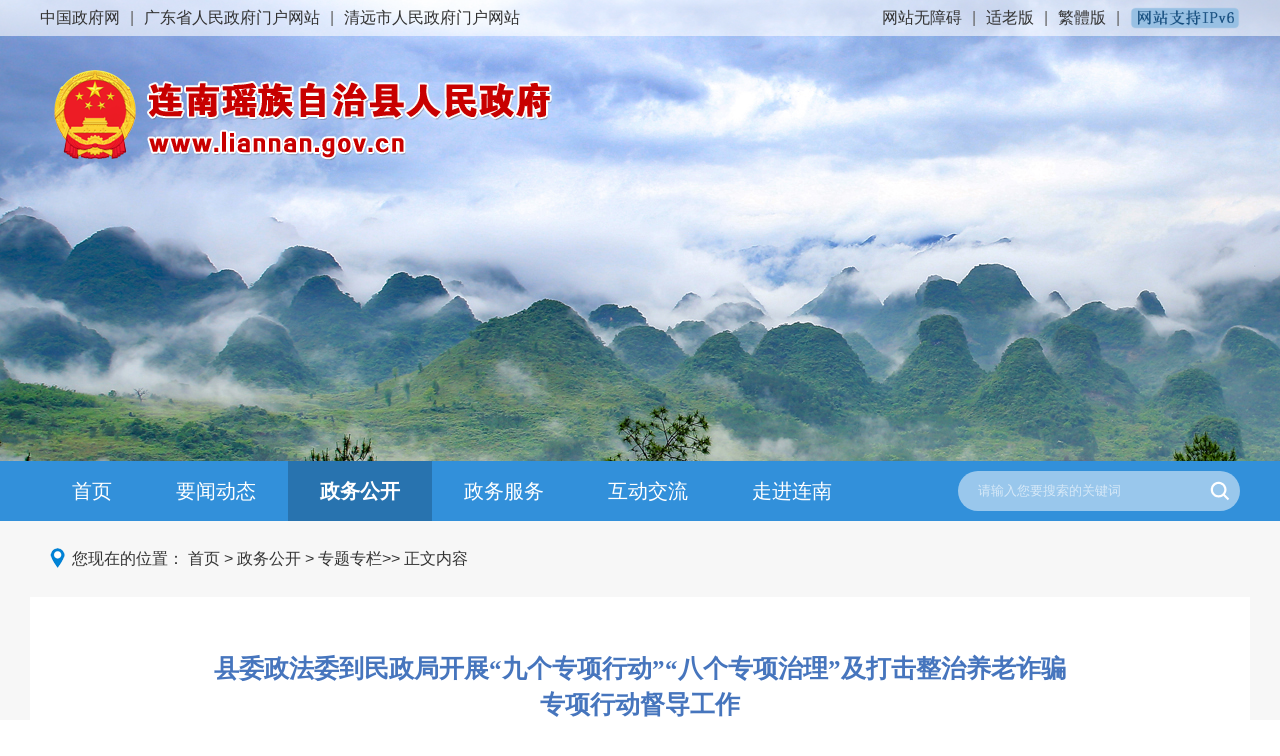

--- FILE ---
content_type: text/html; charset=utf-8
request_url: http://www.liannan.gov.cn/ztzl/shcezxdzzyddzgd/content/post_1646729.html
body_size: 27383
content:
<!DOCTYPE html PUBLIC "-//W3C//DTD XHTML 1.0 Transitional//EN" "http://www.w3.org/TR/xhtml1/DTD/xhtml1-transitional.dtd">
<!-- saved from url=(0041)http://www.liannan.gov.cn/Item/21113.aspx -->
<html xmlns="http://www.w3.org/1999/xhtml">
<head>
    <meta http-equiv="Content-Type" content="text/html; charset=UTF-8">
    <title>县委政法委到民政局开展“九个专项行动”“八个专项治理”及打击整治养老诈骗专项行动督导工作-连南瑶族自治县人民政府门户网站</title>
     
<meta name="SiteName" content="连南瑶族自治县人民政府门户网站">
<meta name="SiteDomain" content="www.liannan.gov.cn">
<meta name="SiteIDCode" content="4418260002">
<meta name="ColumnName" content="扫黑除恶专项斗争中央督导在广东">
<meta name="ColumnDescription" content="关于扫黑除恶专项斗争中央督导在广东连南的相关落实情况">
<meta name="ColumnKeywords" content="扫黑除恶 专项斗争">
<meta name="ColumnType" content="其他">
<meta name="ArticleTitle" content="县委政法委到民政局开展“九个专项行动”“八个专项治理”及打击整治养老诈骗专项行动督导工作">
<meta name="PubDate" content="2022-08-11 16:32:27"/>
<meta name="ContentSource" content="县民政局">
<meta name="Author" content="县民政局"/>
<meta name="Url" content="http://www.liannan.gov.cn/ztzl/shcezxdzzyddzgd/content/post_1646729.html"/>
<meta name="Keywords" content="连南,连南瑶族自治县,连南瑶族自治县政府,连南瑶族自治县人民政府" />
<meta name="description" content="连南瑶族自治县人民政府门户网站" /><script>window.NFCMS_SITE_ID=763008;window.NFCMS_PUB_TYPE="post";window.NFCMS_POST_ID="1646729";window.NFCMS_CAT_ID="98";</script><script src="//statistics.gd.gov.cn/scripts/s.js?t=1747736933" async></script>
 
    <link href="/global/default3.css" rel="stylesheet" type="text/css">
    <link href="/global/module.css" rel="stylesheet" type="text/css">
    <link href="/global/list.css" rel="stylesheet" type="text/css">
    <link rel="stylesheet" href="/global/audiojs.css" />
    <script type="text/javascript" src="/global/audio.min.js"></script>
    <link rel="stylesheet" href="//g.alicdn.com/de/prismplayer/2.7.4/skins/default/aliplayer-min.css" />
    <script charset="utf-8" type="text/javascript" src="//g.alicdn.com/de/prismplayer/2.7.4/aliplayer-min.js"></script>
    <link href="/global/article.css" rel="stylesheet" type="text/css">
    <script language="javascript" type="text/javascript" src="/global/jquery.pack.js"></script>
    <script language="javascript" type="text/javascript" src="/global/jquery.peex.js"></script>
    <script language="javascript" type="text/javascript" src="/global/jquery.SuperSlide.js"></script>
    <script language="javascript" type="text/javascript" src="/global/jquery.GBK.js"></script>
    <script src="/global/share.js"></script>
    <link rel="stylesheet" href="/global/share_style0_16.css">
    <link rel="stylesheet" href="/global/share_popup.css">
    <link rel="stylesheet" href="/global/select_share.css">
    <script>window.NFCMS_SITE_ID=763008;window.NFCMS_PUB_TYPE="post";window.NFCMS_POST_ID="1646729";window.NFCMS_CAT_ID="98";</script><script src="//statistics.gd.gov.cn/scripts/s.js?t=1747736933" async></script>
</head>
<script>(function(u){if((u.indexOf("iP")>-1||u.indexOf("Android")>-1)&&document.location.href!="http://www.liannan.gov.cn/ztzl/shcezxdzzyddzgd/content/mpost_1646729.html"){document.location.href="http://www.liannan.gov.cn/ztzl/shcezxdzzyddzgd/content/mpost_1646729.html"}})(window.navigator.userAgent);</script>

    <body>
        <!-- banner S -->
        <div id="banner">
            <ul>
                <li class="li01" style="display: none;"></li>
                <li class="li02" style="display: list-item;"></li>
                <li class="li03" style="display: none;"></li>
                <li class="li04" style="display: none;"></li>
            </ul>
        </div>
        <!-- banner E -->
        <script language="javascript">
            jQuery("#banner").slide({
                mainCell: "ul",
                effect: "fade",
                autoPlay: true,
                interTime: "8500"
            });
        </script>
        <div id="wrap">
            <!-- 引入头部 -->
            <!-- page-banner S -->
<div id="page-banner">
    <ul>
        <li class="li01" style="display: none;"></li>
        <li class="li02" style="display: none;"></li>
        <li class="li03" style="display: list-item;"></li>
        <li class="li04" style="display: none;"></li>
    </ul>
</div>
<!-- page-banner E -->
<script language="javascript">
    jQuery("#page-banner").slide({
        mainCell: "ul",
        effect: "fade",
        autoPlay: true,
        interTime: "8500"
    });
</script>
<!-- page-banner E -->
<div id="header-new">
    <!-- header-tool S -->
    <div class="header-tool">
        <div class="container">
            <div class="user-tool">
                <a href="javascript:;" onclick="aria.start()">网站无障碍</a>
                <span class="spe">|</span>
                <a href="javascript:;" onclick="aria.oldFixedStart()">适老版</a>
                <span class="spe">|</span>
                <a class="e" id="stswitch" href="javascript:void(0);">繁體版</a>
                <span class="spe">|</span>
                <img src="/global/Ipv.png" width="110" height="22">
            </div>
            <!-- gov-links-list -->
            <div class="gov-links-list">
                <a href="http://www.gov.cn/" title="中国政府网" target="_blank">中国政府网</a>
                <span class="spe">|</span>
                <a href="http://www.gd.gov.cn/" title="广东省人民政府门户网站" target="_blank">广东省人民政府门户网站</a>
                <span class="spe">|</span>
                <a href="https://www.gdqy.gov.cn/" title="清远市人民政府门户网站" target="_blank">清远市人民政府门户网站</a>
            </div>
        </div>
    </div>
    <!-- header-tool E -->
    <!-- header-banner S -->
     <div class="header-banner">
        <div class="container">
            <a href="//www.liannan.gov.cn" class="logo"><img src="/global/header-logo.png" alt="连南瑶族自治县人民政府门户网站"></a>
        </div>
    </div>
    <!-- nav-box S -->
    <div id="nav-box">
        <div class="container">
            <div class="site-search">
                <from >
                    <a href="javascript:gSearch()" class="searchBtn">搜索</a>
                    <input name="keywords" type="text" id="zi" placeholder="请输入您要搜索的关键词">
                    <input type="hidden" name="c" value="index">
                    <input type="hidden" name="a" value="local">
                </from>
            </div>
            <ul id="main-nav" class="main-nav">
                <li class="on" id="nav-home">
                    <a target="_self" href="//www.liannan.gov.cn">首页</a>
                </li>
               <!-- 要闻动态 一级菜单 S -->
                                    <li id="nav-xwzx">
                        <a target="_self" href="http://www.liannan.gov.cn/ywdt/index.html">要闻动态</a>
                    </li>
                                <!-- 政务公开 一级菜单 S -->
                                    <li id="nav-zwgk">
                        <a target="_self" href="http://www.liannan.gov.cn/zwgk/index.html">政务公开</a>
                    </li>
                                <!-- 政务服务 一级菜单 S -->
                                <li>
                    <a target="_blank" href="http://www.gdzwfw.gov.cn/portal/index?region=441826">政务服务</a>
                </li>
                                <!-- 互动交流 一级菜单 S -->
                                <li>
                    <a target="_blank" href="http://www.liannan.gov.cn/hdjlpt">互动交流</a>
                </li>
                                <!-- 走进连南 一级菜单 S -->
                                    <li id="nav-zjln">
                        <a target="_self" href="http://www.liannan.gov.cn/zjln/index.html">走进连南</a>
                    </li>
                            </ul>
        </div>
    </div>
    <!-- nav-box E -->
</div>

<!-- 一级菜单选中效果JS -->
<script>
    //简繁体切换
    $(document).ready(function() {
        $("#stswitch").GBK({
            'simplifiedCssPath': '',
            'traditionalCssPath': ''
        });
    });
    //网站搜索
    $(function () {
        document.onkeydown = function (event) {
            var e = event || window.event || arguments.callee.caller.arguments[0];
            if (e && e.keyCode == 13) {
                gSearch();
            }
        };
    });
    function gSearch() {
        var au=$("#zi").val();
        window.open("http://search.gd.gov.cn/search/all/763008/?keywords="+au, '_blank');
    }

    //一级菜单选中效果
    /*
    (function(){
        var map = {
            "/xwzx/":"nav-xwzx",
            "/zwgk/":"nav-zwgk",
            "/zjln/":"nav-zjln"
        }
        var href = window.location.href;
        for (var key in map) {
            if (href.indexOf(key) > -1) {
                $("#nav-home").removeClass("on");//删除首页当前效果
                $("#" + map[key]).addClass("on");
                break
            }
        }
    })()
    */
    (function () {
        var map = {
            "nav-xwzx": ["/xwzx/"],
            "nav-zwgk": ["/zwgk/","/ztzl/"],
            "nav-zjln": ["/zjln/", "/tzcy/", "/lnly/","/fwsn/"]
        };
        var href = window.location.href;
        for (var className in map) {
            var paths = map[className];
            var matched = false;
            for (var i = 0; i < paths.length; i++) {
                if (href.indexOf(paths[i]) > -1) {
                    matched = true;
                    break;
                }
            }
            if (matched) {
                $("#nav-home").removeClass("on");
                $("#" + className).addClass("on");
                break;
            }
        }
    })();
</script>
            <!-- header E -->
                        <div class="pathWrap">
                            <div class="path">
                                <em>您现在的位置：</em>
                                <a href="http://www.liannan.gov.cn/">首页</a>&nbsp;&gt;&nbsp;<a href="http://www.liannan.gov.cn/zwgk/">政务公开</a>&nbsp;&gt;&nbsp;<a href="http://www.liannan.gov.cn/ztzl/">专题专栏</a>&gt;&gt; 正文内容
                            </div>
                        </div>
            <div id="mainContent" class="noSideContent">
                <div class="mainBox">
                    <div class="wBd">
                        <div class="articleCon">
                            <!-- 标题 -->
                            <h2 class="title" >县委政法委到民政局开展“九个专项行动”“八个专项治理”及打击整治养老诈骗<br/>专项行动督导工作</h2>
                            <h4 class="subTitle"></h4>
                            <div class="property">

                                <span>时间：<time>2022-08-11 16:32</time></span>
                                <span>来源：县民政局</span>
                                <span>访问量：<span id="NFCMS-POST-VISIT-2">-</span><script>setTimeout(function(){var s = document.createElement("script");s.type = "text/javascript";s.src = "//statistics.gd.gov.cn/jsonp/post/sum?post=1646729&site=763008&callback=NFCMS_CB_POST_VISIT_2&t=" + Math.random().toString(35).substr(2);window.NFCMS_CB_POST_VISIT_2 = function(data){document.getElementById("NFCMS-POST-VISIT-2").innerHTML = data.count;document.body.removeChild(s);};document.body.appendChild(s);}, 10);</script></span>
                                <!-- 引入调整字体js -->
                                <script language="javascript" type="text/javascript" src="/global/pe-font-size.js"></script>
                                <span class="fontSize">【字体：
                                <a class="small" href="javascript:adjustFontSize('fontzoom','s');">小</a>
                                <a class="big" href="javascript:adjustFontSize('fontzoom','m');">中</a>
                                <a class="big" href="javascript:adjustFontSize('fontzoom','l');">大</a>】</span>
                                        <link href="/global/share.css" rel="stylesheet" />
                                        <script src="/global/qrcode.min.js"></script>
                                        <script src="/global/jquery.share.js"></script>
                                        <div  id="shareButtonBox" style="float: right;"></div>
                                        <script>
                                            $('#shareButtonBox').share({
                                                sites: ['qzone', 'wechat', 'weibo'],
                                                title: $(document.head).find('[name=ArticleTitle]').attr('content') || document.title,
                                                source: $(document.head).find('[name=SiteName]').attr('content') || document.title,
                                                image: $('[data-power-area="content"]').find("img").prop('src') || $('img:first').prop('src') || '',
                                                //微信分享新增参数，以下参数修改后请自行调整share.css对应的样式
                                                wechatQrcodeDialogId: "share_weixin_qrcode_dialog_qr", //分享到微信的弹窗ID
                                                wechatQrcodeSize: 200 // 分享到微信的二维码大小
                                            });
                                        </script>
                            </div>
                            <!-- 正文 -->
                            <div class="conTxt">
                                <div id="fontzoom">
                                    <div class="Section0">
                                        <p indenttext="　　" noextractcontent="true" style="text-align: left;">　　8月10日，为进一步做好2022年“九个专项行动”“八个专项治理”、打击整治养老诈骗专项行动及党的二十大安保维稳工作，县委政法委、县委县政府督查室与县纪委监委组成督导组，由县委政法委副书记蔡石林带队到县民政局开展专项行动督导工作。</p><p indenttext="　　" noextractcontent="true" style="text-align: left;">　　现场召开座谈会，督导组听取了县民政局副局长陈昕关于“九个专项行动”“八个专项治理”、打击整治养老诈骗专项行动的情况报告，详细查看了“九个专项行动”“八个专项治理”涉民政领域内容及打击整治养老诈骗专项行动台账，并提出几点意见：一是加大力度开展整治养老诈骗的宣传，及时报送工作动态；二是加强对线索的梳理，及时做好线索核查工作；三是不断完善实施方案、制度，为打击整治工作指明方向；四是加强低保、特困、精神障碍患者等困难群众的矛盾纠纷化解，实时掌握困难群众动态倾向，将苗头性问题遏制在萌芽状态；五是严格审核、把握重点工程的建设，切实做好风险评估，切实做好维稳工作。</p><p><br/></p>
                                        <div align="left" style="display: none" id="fj">
                                            <h4>相关附件：</h4>
                                                                                                                                </div>
                                        <script>
                                            var _fj = $("#fujian").html();
                                            if (_fj == undefined)
                                                document.write("");
                                            else
                                                $("#fj").css('display', 'block');//显示
                                        </script>
                                    </div>
                                    
                                    <p>&nbsp;</p>
                                </div>
                            </div>
                            <div class="page">
                                <span id="pe100_page_contentpage" class="pagecss"></span>
                            </div>
                            <!--<div class="property2"> 
                                <a class="dyBtn" href="http://www.liannan.gov.cn/Print.aspx?id=30908">【打印文章】</a> 
                                <a class="scBtn" title="添加收藏" href="http://www.liannan.gov.cn/User/Content/Favorite.aspx?Action=add&amp;Id=30908">【添加收藏】</a> 
                            </div> -->
                            <!-- 相关稿件 开始 -->
                            <div id="box-relation">
                                <div class="hd"><h4>相关稿件：</h4></div>
                                <div class="bd">
                                    <ul class="infoList infoListA" id="relationList">
                                                                            </ul>
                                </div>
                            </div>
                            <script>
                                //没有相关阅读时-隐藏该模块
                                if ($("#relationList li").size() === 0) {
                                    $("#box-relation").hide();
                                }
                            </script>
                            <!-- 相关稿件 结束 -->
                            <div class="others">
                                <div class="prev" id="prev"></div>
                                <div class="next" id="next"></div>
                            </div>
                            <script>
                            var url = "//www.liannan.gov.cn/postmeta/i/98.json";
                            $.ajax({
                                type: "get",
                                url: url,
                                dataType: "json",
                                success: function(data) {
                                var len=data.articles.length;
                                for(var j=0;j<len;j++){
                                    if(1646729==data.articles[j].id){
                                        if(j>=1){
                                            var last=data.articles[j-1];
                                            var last_time=last.date;
                                            var last_time=last_time.substr(0,10);

                                            $('#prev').append('<font style="color:red">上一篇：</font><a href="'+last.url+'" target="_self" >'+last.title+'</a>【'+last_time+'】');
                                            }
                                            if(j+1<=len-1){
                                                var next=data.articles[j+1];
                                                var next_time=next.date;
                                                var next_time=next_time.substr(0,10);
                                                $('#next').append('<font style="color:red">下一篇：</font><a href="'+next.url+'" target="_self" >'+next.title+'</a>【'+next_time+'】');
                                            }
                                        }
                                    }
                                }
                            });
                            </script>

                        </div>
                    </div>


                </div>
                <!-- mainContent E -->
            </div>
            <!-- 引入底部 -->
            <div id="footer-new">
    <div class="footer-link">
        <div class="container">
            <dl class="friendList">
                <dt><i></i><h3>国家、省、市政府网站</h3></dt>
                <dd>
                    <ul>
                        <li><a href="http://www.gov.cn/" target="_blank" rel="noopener noreferrer">中国政府网</a></li>
                        <li><a href="http://www.gd.gov.cn/" target="_blank" rel="noopener noreferrer">广东省人民政府门户网站</a></li>
                        <li><a href="https://www.gdqy.gov.cn/" target="_blank" rel="noopener noreferrer">清远市人民政府门户网站</a></li>
                    </ul>
                </dd>
            </dl>
            <dl class="friendList">
                <dt><i></i><h3>各县市（区）政府网站</h3></dt>
                <dd>
                    <ul>
                        <li><a href="http://www.qingcheng.gov.cn/" target="_blank" rel="noopener noreferrer">清城区</a></li>
                        <li><a href="http://www.qingxin.gov.cn/" target="_blank" rel="noopener noreferrer">清新区</a></li>
                        <li><a href="http://www.fogang.gov.cn/" target="_blank" rel="noopener noreferrer">佛冈县</a></li>
                        <li><a href="http://www.yingde.gov.cn/" target="_blank" rel="noopener noreferrer">英德市</a></li>
                        <li><a href="http://www.yangshan.gov.cn/" target="_blank" rel="noopener noreferrer">阳山县</a></li>
                        <li><a href="http://www.lianzhou.gov.cn/" target="_blank" rel="noopener noreferrer">连州市</a></li>
                        <li><a href="http://www.liannan.gov.cn/" target="_blank" rel="noopener noreferrer">连南瑶族自治县</a></li>
                        <li><a href="http://www.gdls.gov.cn/" target="_blank" rel="noopener noreferrer">连山壮族瑶族自治县</a></li>
                    </ul>
                </dd>
            </dl>
            <dl class="friendList last">
                <dt><i></i><h3>其他网站</h3></dt>
                <dd>
                    <ul>
                        <li><a href="https://www.creditchina.gov.cn" target="_blank" rel="noopener noreferrer">信用中国</a></li>
                        <li><a href="http://gdqy.wenming.cn/" target="_blank" rel="noopener noreferrer">清远文明网</a></li>
                    </ul>
                </dd>
            </dl>
            <script>
                //友情链接模拟下拉式
                $(".friendList").hover(function(){},function(){ $(this).removeClass("on") })
                $(".friendList dt").click(function(){$(this).parent().toggleClass("on");});
            </script>
        </div>
    </div>
    <div class="footer-copyright">
        <div class="container">
            <div class="footer-nav">
                                    <a href="http://www.liannan.gov.cn/wzdbcd/lxwm/content/post_2074485.html">联系我们</a>
                                    <a href="http://www.liannan.gov.cn/wzdbcd/wzdt/index.html">网站地图</a>
                                    <a href="http://www.liannan.gov.cn/wzdbcd/mzsm/content/post_2074486.html">免责声明</a>
                                    <a href="https://www.liannan.gov.cn/wzdbcd/ystk/content/post_2074490.html">隐私条款</a>
                            </div>
            <div class="info">
                <p>
                    <span>主办：连南瑶族自治县人民政府办公室</span>
                    <span>版权所有：连南瑶族自治县人民政府门户网站</span>
                </p>
                <p>
                    <span>网站标识码：4418260002 </span>
                    <a href="https://www.beian.gov.cn/portal/registerSystemInfo?recordcode=44182602000002" target="_blank">粤公网安备44182602000002号</a>
                    <a href="https://beian.miit.gov.cn" target="_blank">粤ICP备07044815号</a>
                </p>
                <p>
                    <span>网站运维：0763-8661100（仅受理网站建设相关事宜）</span>
                </p>
            </div>
            <div class="gov-icon-list">

                <span class="jiucuo"><script id="_jiucuo_" sitecode='4418260002' src='https://zfwzgl.www.gov.cn/exposure/jiucuo.js'></script></span>
                <span class="dzjg-icon">
                    <script type="text/javascript">document.write(unescape("%3Cspan id='_ideConac' %3E%3C/span%3E%3Cscript  src='https://dcs.conac.cn/js/20/303/1012/45001422/CA203031012450014220004.js' type='text/javascript'%3E%3C/script%3E"));</script>
                    <!-- <a href="http://bszs.conac.cn/sitename?method=show&amp;id=18C560E7891B79A8E053012819AC5E9C" target="_blank">
                        <img src="/global/wzbs.png">
                    </a> -->
                </span>
                <span class="slb-icon">
                    <a href="http://wza.isc.org.cn/rzpt/bsgl/dt/20251203/4291.html" target="_blank">
                        <img src="/global/footer-slb.jpg">
                    </a>
                </span>
            </div>
        </div>
    </div>
</div>
<!-- 友情链接-下拉跳转 -->
<!-- 引入非政府域名-链接弹窗提示 -->
<script src="/global/power-link-tip.js"></script>
<!-- 无障碍适老化引入 -->
<script defer async type="text/javascript" src="//gov.govwza.cn/dist/aria.js?appid=b4ed5773bdae2f5a153bee58bfc64d65 " charset="utf-8" id="ariascripts"></script>
        </div>
        <!-- wrap E -->
        <script language="javascript" type="text/javascript">
            jQuery("#fontzoom img").each(function () {
                var img = jQuery(this);
                img.hide();
                var imgInt = setInterval(function () {
                    if (img.width() > 0) {
                        clearInterval(imgInt);
                        if (img.width() > 950) {
                            img.width(950).css({
                                cursor: "pointer",
                                height: "auto"
                            }).click(function () {
                                window.open(img.attr('src'), "_blank")
                            });
                        }
                        img.show();
                    }
                }, 50);
            });

            //更改字体大小
            var status0 = '';
            var curfontsize = 10;
            var curlineheight = 18;

            function fontZoomA() {
                if (curfontsize > 8) {
                    document.getElementById('fontzoom').style.fontSize = (--curfontsize) + 'pt';
                    document.getElementById('fontzoom').style.lineHeight = (--curlineheight) + 'pt';
                }
            }

            function fontZoomB() {
                if (curfontsize < 64) {
                    document.getElementById('fontzoom').style.fontSize = (++curfontsize) + 'pt';
                    document.getElementById('fontzoom').style.lineHeight = (++curlineheight) + 'pt';
                }
            }
        </script>
    </body>
</html>

--- FILE ---
content_type: text/css
request_url: http://www.liannan.gov.cn/global/module.css
body_size: 7363
content:
@charset "utf-8";
/* CSS Document */
.infoList,
.infoListF,
.infoList44,
.infoList30,
.picList,
.picListFl,
.txtPicList,
.txtPicListB,
.topicList,
.focusBox,
.newsList,
.picListPage,
.GovDir .wjb tr td{
 font-family: "宋体";
}
/* 通用信息列表 */
.infoList{ text-align:left;}
.infoList li{height:40px; line-height:40px;margin: 1px 2px 1px 2px; overflow:hidden; }

.infoList li .date{ float:right; color:#999999;  }
.infoList li .node{ color:#f00; margin-right:5px;   }
.infoList li.noData{background:none;}

/* 通用信息列表 行高44 */
.infoList44{ text-align:left;}
.infoList44 li{ padding-left: 20px; margin: 1px 2px 1px 2px; background:  url(/global/dot21.png) 0 20px no-repeat;height:44px; line-height:44px; overflow:hidden; }
.infoList44 li:hover{ padding-left: 20px; background:  url(/global/dot22.png) 0 20px no-repeat;}
.infoList44 li .date{ float:right; color:#999999;  }
.infoList44 li .node{ color:#f00; margin-right:5px;   }
.infoList44 li.noData{background:none;}

/*通用信息列表 行高30px 字体14px*/
.infoList30{text-align:left;}
.infoList30 li{height:30px; line-height:30px;margin: 1px 2px 1px 2px;  overflow:hidden; font-size:14px; padding-left:10px; background:url(/global/share/dot02.png) no-repeat left 14px;}
.infoList30 li:hover{ padding-left: 10px; background:  url(/global/dot22.png) 0 20px no-repeat;}
.infoList30 .date{float:right; color:#666;}
.infoList30 .noData{background:none;}
.infoList30 li .node{ margin-right:5px;   }

/* 通用带图片的信息列表_普通式 */
.picList li{ text-align:center; }
.picList li .pic img{   }
.picList li .pic a:hover img{ border-color:#aaa;  }
.picList li .title{ padding-top:5px;}

/* 通用带图片的信息列表_普通式 - 横排浮动 */
.picListFl{ overflow:hidden; zoom:1;}
.picListFl li{ width:164px; font-size:12px; margin:0 10px;  text-align:center; float:left; _display:inline;  }
.picListFl li .pic img{ width:160px; height:120px; padding:1px; border:1px solid #B1D5ED; background:#fff;   }
.picListFl li .pic a:hover img{ border-color:#f60;  }
.picListFl li .title{ padding-top:5px;  }

/* 内容带图片的信息列表_普通式 - 左图片右文字 */
.txtPicList li{ overflow:hidden; border-bottom:1px dotted #ccc; padding-bottom:10px;  margin-bottom:10px; }
.txtPicList li .pic{ width:96px; float:left;   }
.txtPicList li .pic img{ width:90px; height:90px; padding:2px; border:1px solid #ddd; background:#fff;   }
.txtPicList li .pic a:hover img{ border-color:#aaa;  }
.txtPicList li .con{ width:230px; float:left; padding-left:8px;   }
.txtPicList li .title{ height:28px; line-height:28px; font-size:14px; color:#c00; font-weight:bold;   }
.txtPicList li .title a{ color:#c00;  }
.txtPicList li .intro{ color:#666; line-height:20px;   }
.txtPicList li .intro .more{ color:#c00; font-size:12px; }

/* 内容带图片的信息列表_普通式 - 上图片下文字 */
.txtPicListB li .pic img{ width:190px; height:120; padding:4px; border:1px solid #ddd; background:#fff;}
.txtPicListB li .pic a:hover img{ border-color:#aaa;  }
.txtPicListB li .title{ height:28px; line-height:28px; font-weight:bold;   }
.txtPicListB li .title a{ color:#9b770a;   }
.txtPicListB li .intro{ color:#666;  }
.txtPicListB li .intro .more{ color:#f60;  }

/* 头条图文信息列表_普通式 */
.topicList .t{ padding-bottom:5px; margin-bottom:5px; border-bottom:1px dotted #d8d8d8;}
.topicList .t,
.topicList .t:hover{
	padding-left:0;
	background:none;
}
.topicList .t .title{ height:50px; text-align:center; line-height:30px; overflow:hidden;}
.topicList .t .tit{ font-family: 微软雅黑, Arial, Helvetica, sans-serif; font-size:20px; font-weight: bold;color:#666;}
.topicList .t .tit:hover {color: #1591DB;	text-decoration: none;}
.topicList .t .intro{ line-height:24px; padding:10px 0; color:#9d9c9c; /*text-indent:24px;*/}
.topicList .t .intro .more{ color:#1591DB;  }
.topicList .n{ height:38px; line-height:38px; overflow:hidden; }
.topicList .n a{color:#333;}
.topicList .n .date{ float:right; color:#999;  }
.topicList .n a:hover {color: #1591DB;	text-decoration: none;}

/* 有图片时追加的类 class="topicList topicHasPic"  */
.topicHasPic .t{ overflow:hidden; zoom:1; }
.topicHasPic .pic{ width:126px; float:left;    }
.topicHasPic .pic img{ width:120px; height:90px;   padding:2px; border:1px solid #E0E9EB;   } 
.topicHasPic .pic a:hover img{ border-color:#aaa;  }
.topicHasPic .con{ width:210px; padding-left:10px; float:left;    }



/* 焦点图切换-新闻内容 */
.focusBox{ width:300px; overflow:hidden; position:relative;  }
.focusBox .hd{ position:absolute; z-index:1; right:2px; bottom:26px; }
.focusBox .hd ul{ overflow:hidden; zoom:1; float:left;  }
.focusBox .hd ul li{ float:left; margin-right:2px;  width:16px; height:16px; line-height:16px; text-align:center; background:#000; cursor:pointer; color:#fff; filter:alpha(opacity=60);opacity:0.6;   }
.focusBox .hd ul li.on{ background:#f00;   font-weight:bold; filter:alpha(opacity=100);opacity:1;  }
.focusBox .bd{ position:relative;  }
.focusBox .bd .pic img{ width:300px; height:225px;   }
.focusBox .bd .con{ height:24px; line-height:24px; text-align:center; background:#ddd;   font-weight:bold;  }
.focusBox .bd .bg{ display:none;  }

/* 通用按钮 - 圆角 */
.btn,.btnA{ height:22px; line-height:22px; font-size:12px; cursor:pointer; color:#fff;  overflow:hidden;  background:url("/global/btns.png") 0 0 no-repeat; display:inline-block; *display:inline; zoom:1;   }
.btn span,.btnA span{ display:block;  padding:0 10px; background:url("/global/btns.png") right -22px no-repeat; }
.btn:hover,.btnA:hover{ text-decoration:none; color:#ff0;  }
.btnA{ background-position:right -164px; color:#999; margin-left:10px;  }
.btnA span{ background-position:0 -186px; }
.btnA:hover{ color:#333;  }
.btnB{ display:inline-block; *display:inline; zoom:1; height:20px; line-height:20px; border:1px solid #D6A668; background:url(/global/btns.png) 0 -153px repeat-x;
	padding:0 10px; cursor:pointer; color:#A83700; }


/* 星形评分 */
.stars{ display:inline-block; *display:inline; zoom:1; width:72px;  height:11px; margin-right:5px;  overflow:hidden; background:url(/global/msg/starSplit.gif) -4px -34px  no-repeat;  }
.stars i{ display:inline-block; *display:inline; zoom:1; height:11px;  background:url(/global/msg/starSplit.gif) -4px -14px no-repeat; }
.starsMan{ display:none;  }

/*-- 网站地图 --*/
.siteMap{ padding:15px 10px; overflow:hidden; zoom:1; }
.siteMap .li1{ margin-bottom:10px; }
.siteMap .h1{ height:40px; line-height:40px; background:#f3f3f3;    }
.siteMap .h1 .a1{  font:normal 16px/40px "Microsoft YaHei"; _font-weight:bold; color:#666; padding-left:20px;  }
.siteMap .h1 .a1:hover {color:#5f94bd; }
.siteMap .ul1{ padding:10px 20px; zoom:1;  }
.siteMap .li2{  display:inline-block; *display:inline; zoom:1; padding-right:10px; vertical-align:top;  }
.siteMap .a2{ color:#666;   }
.siteMap .ul2{ padding:0 0 20px 0; }
.siteMap .li3{  line-height:18px;  display:inline-block; *display:inline; zoom:1;   }
.siteMap .a3{ color:#999; padding-right:10px; margin-right:10px;   border-right:1px solid #ddd;  }
.siteMap .last3 .a3{ border-right:0;  }
.siteMap #liID41 .li2{ display:block;  }

--- FILE ---
content_type: text/css
request_url: http://www.liannan.gov.cn/global/list.css
body_size: 7755
content:
/* pathWrap */
.pathWrap{width: 1200px;margin: 20px auto;overflow:hidden; padding:6px 0;}
.pathWrap .path{padding-left:32px; height:24px; line-height:24px; overflow:hidden;  background:url(/global/pathIcon.png) no-repeat 10px 1px;}

/* 侧栏菜单 */
#sideMenuBox{overflow: hidden;}
#sideMenuBox .hd{height: 55px;}
#sideMenuBox .hd h3{height: 47px;float: left;padding: 0 26px;line-height: 47px; margin-bottom:-1px; font-weight: bold; border-bottom: 2px solid #3290DA;}
#sideMenuBox .hd h3:hover,
#sideMenuBox .hd h3 a:hover{color: #3290DA;}
#sideMenuBox .hd .more{float: right;margin-right: 20px;line-height: 50px;text-align: center;color: #0c4ebb;}

#sideMenuBox .bd{border-top: 0;padding: 5px 0 10px;overflow: hidden;height:476px; overflow-y: auto; }
#sideMenuBox .bd ul{ overflow:hidden;}

#sideMenuBox .bd li{/* overflow: hidden; */margin-top: 8px;height: 55px;}
#sideMenuBox .bd li a{display: block;height: 52px;line-height: 52px; font-size: 18px; color: #333; text-align: center;background-color: #ecf5ff;border: 0px solid #dfedfe;}
#sideMenuBox .bd li a:hover{ background-color: #aecff3; border-color: #1591DB;}
#sideMenuBox .bd li.on a{color:#ffffff; font-weight: bold; background-color: #59a0dd; border-color: #1591DB;}
/*侧栏菜单*/

/*节点树菜单*/
.xxgkMenuBox .bd #treeViewBox #nodeTree{margin-top: 10px;}
.xxgkMenuBox .bd #treeViewBox #nodeTree h3{padding-left: 26px; background:  url(/global/nodeIcon.png) 0 2px no-repeat;}

/*目录树菜单*/
.gkmlBox{overflow: hidden; margin: 10px 0 0 25px;}
.gkmlBox .mlHd a{display: block; padding-left: 24px; background:  url(/global/gkmlIcon.png) 0 1px no-repeat;}


/*侧栏-菜单*/
.xxgkMenuBox{overflow: hidden;}
.xxgkMenuBox .hd{height: 50px;overflow: hidden;background: #F3F3F3;}
.xxgkMenuBox .hd h3{height: 50px;float: left;padding: 0 26px;line-height: 50px;font-weight: bold;color: white;background: #3290DA;}
.xxgkMenuBox .hd h3 a{color: white;}
.xxgkMenuBox .bd{border: 1px solid #e7e7e7; border-top: 0; padding:5px 20px 10px; overflow: hidden; height:476px;background:  url(/global/xxgkMenuBoxBd.png) left bottom no-repeat;}
.xxgkMenuBox .bd #treeViewBox{margin: 10px 0 0 25px; overflow: hidden;}
.xxgkMenuBox .bd #treeViewBox .tHd h3{padding-left: 20px; background:  url(/global/dtopIcon.png) 0 2px no-repeat;}

.xxgkMenuList{overflow: hidden;}
.xxgkMenuList li{margin: 5px 0 0 0;}
.xxgkMenuList li a{position: relative;z-index: 1;display: block;padding-left: 56px;height: 40px;line-height: 40px;background-color: #EDF4FC;}
.xxgkMenuList li a::before{content: ""; position: absolute; z-index: 1; left: 19px; top: 50%; margin-top: -12px; width: 24px; height: 24px; float: left; background:  url(/global/img/public-list-icon.png) center top no-repeat;
    -webkit-transition:all 1s;
    -moz-transition:all 1s;
    -ms-transition:all  1s;
    -o-transition:all 1s;
    transition:all 1s;
}
.xxgkMenuList li.li2 a::before{background-position: center -54px;}
.xxgkMenuList li.li3 a::before{background-position: center -108px;}
.xxgkMenuList li.li4 a::before{background-position: center -162px;}
.xxgkMenuList li.li5 a::before{background-position: center -216px;}
.xxgkMenuList li.li6 a::before{background-position: center -270px;}
.xxgkMenuList li.li7 a::before{background-position: center -324px;}
.xxgkMenuList li.li8 a::before{background-position: center -378px;}
.xxgkMenuList li a:hover{background-color: #e1edfa;}
.xxgkMenuList li a:hover::before{
    -webkit-transform:rotateY(360deg);
    -moz-transform:rotateY(360deg);
    -ms-transform:rotateY(360deg);
    -o-transform:rotateY(360deg);
    transform:rotateY(360deg);
}

.sqjdBtn{overflow: hidden;  margin: 25px 10px 120px;}
.sqjdBtn a{width: 100%; height: 40px; float: left; margin-top: 10px; text-align:center; font: 15px/40px 微软雅黑, Arial,sans-serif; color: #f10202; background:  url(/global/sqjdBtn.png) 0 0 no-repeat;}
.sqjdBtn a.jdcxBtn{background-position: 0 -60px;}

/*mainBox*/
.mainBox{ overflow:hidden; }
.mainBox .wHd{height: 48px; line-height: 48px;border-bottom: 1px solid #D9D9D9;}
.mainBox .wHd h3{width: auto; float: left; padding: 0 20px; margin-bottom: -1px; line-height: 47px; line-height: 47px; font-size: 18px; font-weight: bold; color: #3290DA; border-bottom: 2px solid #3290DA;}
.mainBox .wHd .pathWrap{float:right;margin-right:10px;font-size: 14px;padding: 12px 0 0;overflow:hidden;}
.mainBox .wBd{border-top:0; padding:10px 0; overflow:hidden;}

/* url_方块样式分页 */
.page{text-align:center; padding:15px 0;  font-size:15px; clear:both; margin: 0 auto;}
.page span.pagecss{width: auto; margin: 0 auto; text-align: center;}
.page a,.page span{ display:inline-block; *display:inline;  zoom:1; line-height:20px; vertical-align:middle;   }
.page .pager{width: auto; float: left;}
.page .pager a,.page .pager a:active{ display:inline-block; *display:inline; zoom:1; border:1px solid #c5c5c5; padding:5px 12px; color:#666;}
.page .pager span.current{border-color:#1485ff; background-color:#1485ff;}
.page .pager a:hover{ border-color:#1485ff; color: #333;}


/*无侧边栏-通用框*/
.noSideContent .wHd{border-bottom: 1px solid #eae8e8;}
.noSideContent .wHd .pathWrap{ float:left; }
.noSideContent .wBd{ padding:24px 28px; overflow:hidden; }


/*通用侧边栏*/
.sideBox{ overflow:hidden; margin-top:10px;}
.sideBox .hd{height: 55px;}
.sideBox .hd h3{height: 47px;float: left;padding: 0 26px;line-height: 47px; margin-bottom:-1px; font-weight: bold; border-bottom: 2px solid #3290DA;}
.sideBox .hd h3:hover,
.sideBox .hd h3 a:hover{color: #3290DA;}
.sideBox .hd .more{float: right;margin-right: 20px;line-height: 50px;text-align: center;color: #0c4ebb;}
.sideBox .bd{border-top: 0px;overflow: hidden;padding: 5px 10px 10px;}

/*侧栏-通用专题专栏*/
#sideZtzl .bd{padding:0 10px 10px; overflow:hidden; height:270px;}
.ztzlPicList{overflow:hidden;}
.ztzlPicList li{width:100%; float:left; height:42px; overflow:hidden; margin-top:12px;}
.ztzlPicList li img{display:block; width:198px; height:42px;}

/*侧栏-通用热门文章*/
#sideRmwz .bd{ height:192px;padding:10px; }
#sideRmwz .bd ul{background:url(/global/sideRmwzBd.png) no-repeat left 4px; padding-left:24px;}

/*图片链接*/
.indImgLinks{margin-top:-10px; overflow:hidden;}
.indImgLinks img{display:block; margin-top:10px;}


/*侧栏-信息公开*/
.mt0{
    margin-top:0;
}
.xxgk-nodeList li{margin-top: 8px;height: 55px;}
.xxgk-nodeList li a{display: block;height: 52px;line-height: 52px; font-size: 18px; color: #333; text-align: center;background-color: #ecf5ff;border: 0px solid #dfedfe;}
.xxgk-nodeList li a:hover{ background-color: #aecff3; border-color: #1591DB;}
.xxgk-nodeList li.on a{color:#ffffff; font-weight: bold; background-color: #59a0dd; border-color: #1591DB;}

/* 通用框 */
.page-box{overflow: hidden; margin-top: 15px; width:48%;}
.page-box .hd{padding-top:8px; height: 42px; border-bottom: 1px solid #D9D9D9;    margin-top: 20px;}
.page-box .hd .more{float: right; font-size: 14px; color: #999;}
.page-box .hd .more:hover{color: #3290DA;}
.page-box .hd strong{position: relative; width: auto; float: left; margin-bottom: -1px; padding: 0 12px 17px; line-height: 24px; font-size: 18px; font-weight: bold; border-bottom: 2px solid #3290DA;}
.page-box .hd strong a:hover{color: #3290DA;}
.page-box .hd li{position: relative; width: auto; float: left; margin-bottom: -1px; padding: 0 12px 17px; line-height: 24px; font-size: 18px; color: #333;}
.page-box .hd li.on{font-weight: bold; border-bottom: 2px solid #3290DA;}
.page-box .hd li a:hover{color: #3290DA;}
.page-box .bd{overflow: hidden;padding: 18px 0 0;}


--- FILE ---
content_type: text/css
request_url: http://www.liannan.gov.cn/global/select_share.css
body_size: 2949
content:
.bdselect_share_bg{position:absolute;display:none;z-index:9997;}.bdselect_share_box .bdshare_arrow{position:absolute;margin:-4px 0 0;width:22px;}.bdselect_share_box  .bdshare_arrow *{font-family:"SimSun";overflow:hidden;font-size:12px;line-height:1.231;display:block;height:12px;}.bdshare_popup_box .S_line1_c{color:#e8daee;}.bdshare_popup_box .S_bg4_c{color:#fafafa;}.bdselect_share_box{position:absolute;display:none;z-index:9998;max-width:300px;border:solid 1px #f6f6f6;box-shadow:1px 4px 6px -2px #f6f6f6;-moz-box-shadow:1px 4px 6px -2px #f6f6f6;-webkit-box-shadow:1px 4px 6px -2px #f6f6f6;}.bdselect_share_box .selectshare-mod-triangle{display:block;position:absolute;left:14px;top:-10px;}.bdselect_share_box .selectshare-mod-triangle .triangle-border{border-color:transparent transparent #d9d9d9 transparent;left:0;}.bdselect_share_box .selectshare-mod-triangle .triangle-border,.bdselect_share_box .selectshare-mod-triangle .triangle-inset{left:0;top:0;width:0;height:0;font-size:0;overflow:hidden;position:absolute;border-width:5px;border-style:dashed dashed solid dashed;}.bdselect_share_box .selectshare-mod-triangle .triangle-inset{border-color:transparent transparent #f6f6f6 transparent;}.bdselect_share_top{height:28px;color:#626262;overflow:hidden;font-weight:bold;font-size:14px;line-height:28px;padding:0 5px;}.bdselect_share_list{margin:0;padding:10px;background:#fff;overflow:hidden;_zoom:1;}.bdselect_share_top .bdselect_share_dialog_close{}.bdselect_share_triangle{display:block;position:relative;left:19px;top:-24px;z-index:20;}.bdselect_share_triangle .bdselect_share_border,.bdselect_share_triangle .bdselect_share_inset{left:0;top:0;width:0;height:0;font-size:0;overflow:hidden;position:absolute;border-width:12px;border-style:dashed dashed solid dashed;}.bdselect_share_triangle .bdselect_share_border{border-color:transparent transparent #fff transparent;bottom:-1px;}.bdselect_share_triangle .bdselect_share_inset{border-color:transparent transparent #f6f6f6 transparent;}.bdselect_share_head{width:100%;background:#f4f4f4;height:28px;}.bdselect_share_head span{color:#626262;line-height:28px;margin-left:5px;font-weight:bold;font-size:12px;}.bdselect_share_content{background:#fff;}.bdselect_share_dialog_close{background:url("../img/share/selectshare_close.png?v=1b34ee88.png") no-repeat 0 0;width:12px;height:12px;position:absolute;top:8px;right:10px;display:block;text-decoration:none;cursor:pointer;}.bdselect_share_dialog_search{position:absolute;top:0;right:30px;display:block;text-decoration:none;cursor:pointer;line-height:28px;}.bdselect_share_dialog_search:hover{text-decoration:none;}.bdselect_share_dialog_search_i{background:url("../img/share/share-search-icon.png") no-repeat 0 center;width:12px;height:28px;display:inline-block;vertical-align:top;}.bdselect_share_dialog_search_span{display:inline-block;vertical-align:top;}.bdselect_share_partners{float:left;}

--- FILE ---
content_type: text/css
request_url: http://www.liannan.gov.cn/global/share.css
body_size: 1942
content:
/* 分享按钮样式 */
.bdsharebuttonbox .hd {
    float: left;
    height: 30px;
    line-height: 30px;
}
.bdsharebuttonbox .bd {
    float: left
}
.social-share {
    height: 30px;
}
.social-share .social-share-icon {
    width: 30px;
    height: 30px;
    float: left;
    position: relative;
    background: url(/global/icons-share.png) 0px 0px no-repeat;
}
.social-share .icon-wechat {
    background-position: 0 -0px;
}
.social-share .icon-weibo {
    background-position: 0 -30px;
}
.social-share .icon-douban {
    background-position: 0 -60px;
}
.social-share .icon-qzone {
    background-position: 0 -90px;
}
.social-share .icon-qq {
    background-position: 0 -120px;
}
/* 微信二维码弹窗 */
.share-wechat-qrcode {
    display: none;
    border: 1px solid #eee;
    position: fixed;
    z-index: 9;
    top: 50%;
    left: 50%;
    width: 258px;
    height: 318px;
    margin-left: -130px;
    margin-top: -160px;
    color: #666;
    font-size: 12px;
    text-align: center;
    background-color: #fff;
    box-shadow: 0 2px 10px #aaa;
    transition: all 200ms;
    -webkit-tansition: all 350ms;
    -moz-transition: all 350ms
}
.share-wechat-qrcode .close {
    position: absolute;
    right: 5px;
    top: 5px;
    width: 20px;
    height: 20px;
    line-height: 20px;
    text-align: center;
    cursor: pointer;
}
.share-wechat-qrcode.bottom {
    top: 40px;
    left: -84px
}
.share-wechat-qrcode.bottom:after {
    display: none
}
.share-wechat-qrcode h4 {
    font-weight: normal;
    height: 32px;
    line-height: 32px;
    font-size: 14px;
    background-color: #f3f3f3;
    margin: 0;
    padding: 0;
    color: #777
}
.share-wechat-qrcode .qrcode {
    width: 200px;
    margin: 15px auto
}
.share-wechat-qrcode .qrcode table {
    margin: 0 !important
}
.share-wechat-qrcode .help p {
    font-weight: normal;
    line-height: 20px;
    padding: 0;
    margin: 0
}

--- FILE ---
content_type: application/javascript
request_url: http://g.alicdn.com/de/prismplayer/2.7.4/aliplayer-min.js
body_size: 72076
content:
/*! Aliplayer - v2.8.0 - 2018-11-29 */
!function o(a,s,l){function c(i,e){if(!s[i]){if(!a[i]){var t="function"==typeof require&&require;if(!e&&t)return t(i,!0);if(u)return u(i,!0);var r=new Error("Cannot find module '"+i+"'");throw r.code="MODULE_NOT_FOUND",r}var n=s[i]={exports:{}};a[i][0].call(n.exports,function(e){var t=a[i][1][e];return c(t||e)},n,n.exports,o,a,s,l)}return s[i].exports}for(var u="function"==typeof require&&require,e=0;e<l.length;e++)c(l[e]);return c}({1:[function(e,t,i){var r,n;r=this,n=function(){var u,i,e,t,r,d,n,o,a,s,l,c,p=p||(u=Math,i=Object.create||function(){function i(){}return function(e){var t;return i.prototype=e,t=new i,i.prototype=null,t}}(),t=(e={}).lib={},r=t.Base={extend:function(e){var t=i(this);return e&&t.mixIn(e),t.hasOwnProperty("init")&&this.init!==t.init||(t.init=function(){t.$super.init.apply(this,arguments)}),(t.init.prototype=t).$super=this,t},create:function(){var e=this.extend();return e.init.apply(e,arguments),e},init:function(){},mixIn:function(e){for(var t in e)e.hasOwnProperty(t)&&(this[t]=e[t]);e.hasOwnProperty("toString")&&(this.toString=e.toString)},clone:function(){return this.init.prototype.extend(this)}},d=t.WordArray=r.extend({init:function(e,t){e=this.words=e||[],this.sigBytes=null!=t?t:4*e.length},toString:function(e){return(e||o).stringify(this)},concat:function(e){var t=this.words,i=e.words,r=this.sigBytes,n=e.sigBytes;if(this.clamp(),r%4)for(var o=0;o<n;o++){var a=i[o>>>2]>>>24-o%4*8&255;t[r+o>>>2]|=a<<24-(r+o)%4*8}else for(o=0;o<n;o+=4)t[r+o>>>2]=i[o>>>2];return this.sigBytes+=n,this},clamp:function(){var e=this.words,t=this.sigBytes;e[t>>>2]&=4294967295<<32-t%4*8,e.length=u.ceil(t/4)},clone:function(){var e=r.clone.call(this);return e.words=this.words.slice(0),e},random:function(e){for(var t,i=[],r=function(t){t=t;var i=987654321,r=4294967295;return function(){var e=((i=36969*(65535&i)+(i>>16)&r)<<16)+(t=18e3*(65535&t)+(t>>16)&r)&r;return e/=4294967296,(e+=.5)*(.5<u.random()?1:-1)}},n=0;n<e;n+=4){var o=r(4294967296*(t||u.random()));t=987654071*o(),i.push(4294967296*o()|0)}return new d.init(i,e)}}),n=e.enc={},o=n.Hex={stringify:function(e){for(var t=e.words,i=e.sigBytes,r=[],n=0;n<i;n++){var o=t[n>>>2]>>>24-n%4*8&255;r.push((o>>>4).toString(16)),r.push((15&o).toString(16))}return r.join("")},parse:function(e){for(var t=e.length,i=[],r=0;r<t;r+=2)i[r>>>3]|=parseInt(e.substr(r,2),16)<<24-r%8*4;return new d.init(i,t/2)}},a=n.Latin1={stringify:function(e){for(var t=e.words,i=e.sigBytes,r=[],n=0;n<i;n++){var o=t[n>>>2]>>>24-n%4*8&255;r.push(String.fromCharCode(o))}return r.join("")},parse:function(e){for(var t=e.length,i=[],r=0;r<t;r++)i[r>>>2]|=(255&e.charCodeAt(r))<<24-r%4*8;return new d.init(i,t)}},s=n.Utf8={stringify:function(e){try{return decodeURIComponent(escape(a.stringify(e)))}catch(e){throw new Error("Malformed UTF-8 data")}},parse:function(e){return a.parse(unescape(encodeURIComponent(e)))}},l=t.BufferedBlockAlgorithm=r.extend({reset:function(){this._data=new d.init,this._nDataBytes=0},_append:function(e){"string"==typeof e&&(e=s.parse(e)),this._data.concat(e),this._nDataBytes+=e.sigBytes},_process:function(e){var t=this._data,i=t.words,r=t.sigBytes,n=this.blockSize,o=r/(4*n),a=(o=e?u.ceil(o):u.max((0|o)-this._minBufferSize,0))*n,s=u.min(4*a,r);if(a){for(var l=0;l<a;l+=n)this._doProcessBlock(i,l);var c=i.splice(0,a);t.sigBytes-=s}return new d.init(c,s)},clone:function(){var e=r.clone.call(this);return e._data=this._data.clone(),e},_minBufferSize:0}),t.Hasher=l.extend({cfg:r.extend(),init:function(e){this.cfg=this.cfg.extend(e),this.reset()},reset:function(){l.reset.call(this),this._doReset()},update:function(e){return this._append(e),this._process(),this},finalize:function(e){return e&&this._append(e),this._doFinalize()},blockSize:16,_createHelper:function(i){return function(e,t){return new i.init(t).finalize(e)}},_createHmacHelper:function(i){return function(e,t){return new c.HMAC.init(i,t).finalize(e)}}}),c=e.algo={},e);return p},"object"==typeof i?t.exports=i=n():"function"==typeof define&&define.amd?define([],n):r.CryptoJS=n()},{}],2:[function(e,t,i){var r,n;r=this,n=function(e){var t,l;return l=(t=e).lib.WordArray,t.enc.Base64={stringify:function(e){var t=e.words,i=e.sigBytes,r=this._map;e.clamp();for(var n=[],o=0;o<i;o+=3)for(var a=(t[o>>>2]>>>24-o%4*8&255)<<16|(t[o+1>>>2]>>>24-(o+1)%4*8&255)<<8|t[o+2>>>2]>>>24-(o+2)%4*8&255,s=0;s<4&&o+.75*s<i;s++)n.push(r.charAt(a>>>6*(3-s)&63));var l=r.charAt(64);if(l)for(;n.length%4;)n.push(l);return n.join("")},parse:function(e){var t=e.length,i=this._map,r=this._reverseMap;if(!r){r=this._reverseMap=[];for(var n=0;n<i.length;n++)r[i.charCodeAt(n)]=n}var o=i.charAt(64);if(o){var a=e.indexOf(o);-1!==a&&(t=a)}return function(e,t,i){for(var r=[],n=0,o=0;o<t;o++)if(o%4){var a=i[e.charCodeAt(o-1)]<<o%4*2,s=i[e.charCodeAt(o)]>>>6-o%4*2;r[n>>>2]|=(a|s)<<24-n%4*8,n++}return l.create(r,n)}(e,t,r)},_map:"ABCDEFGHIJKLMNOPQRSTUVWXYZabcdefghijklmnopqrstuvwxyz0123456789+/="},e.enc.Base64},"object"==typeof i?t.exports=i=n(e("./core")):"function"==typeof define&&define.amd?define(["./core"],n):n(r.CryptoJS)},{"./core":1}],3:[function(e,t,i){var r,n;r=this,n=function(e){return e.enc.Utf8},"object"==typeof i?t.exports=i=n(e("./core")):"function"==typeof define&&define.amd?define(["./core"],n):n(r.CryptoJS)},{"./core":1}],4:[function(e,t,i){var r,n;r=this,n=function(e){return e.HmacSHA1},"object"==typeof i?t.exports=i=n(e("./core"),e("./sha1"),e("./hmac")):"function"==typeof define&&define.amd?define(["./core","./sha1","./hmac"],n):n(r.CryptoJS)},{"./core":1,"./hmac":5,"./sha1":6}],5:[function(e,t,i){var r,n;r=this,n=function(e){var t,i,c;i=(t=e).lib.Base,c=t.enc.Utf8,t.algo.HMAC=i.extend({init:function(e,t){e=this._hasher=new e.init,"string"==typeof t&&(t=c.parse(t));var i=e.blockSize,r=4*i;t.sigBytes>r&&(t=e.finalize(t)),t.clamp();for(var n=this._oKey=t.clone(),o=this._iKey=t.clone(),a=n.words,s=o.words,l=0;l<i;l++)a[l]^=1549556828,s[l]^=909522486;n.sigBytes=o.sigBytes=r,this.reset()},reset:function(){var e=this._hasher;e.reset(),e.update(this._iKey)},update:function(e){return this._hasher.update(e),this},finalize:function(e){var t=this._hasher,i=t.finalize(e);return t.reset(),t.finalize(this._oKey.clone().concat(i))}})},"object"==typeof i?t.exports=i=n(e("./core")):"function"==typeof define&&define.amd?define(["./core"],n):n(r.CryptoJS)},{"./core":1}],6:[function(e,t,i){var r,n;r=this,n=function(e){var t,i,r,n,o,d,a;return i=(t=e).lib,r=i.WordArray,n=i.Hasher,o=t.algo,d=[],a=o.SHA1=n.extend({_doReset:function(){this._hash=new r.init([1732584193,4023233417,2562383102,271733878,3285377520])},_doProcessBlock:function(e,t){for(var i=this._hash.words,r=i[0],n=i[1],o=i[2],a=i[3],s=i[4],l=0;l<80;l++){if(l<16)d[l]=0|e[t+l];else{var c=d[l-3]^d[l-8]^d[l-14]^d[l-16];d[l]=c<<1|c>>>31}var u=(r<<5|r>>>27)+s+d[l];u+=l<20?1518500249+(n&o|~n&a):l<40?1859775393+(n^o^a):l<60?(n&o|n&a|o&a)-1894007588:(n^o^a)-899497514,s=a,a=o,o=n<<30|n>>>2,n=r,r=u}i[0]=i[0]+r|0,i[1]=i[1]+n|0,i[2]=i[2]+o|0,i[3]=i[3]+a|0,i[4]=i[4]+s|0},_doFinalize:function(){var e=this._data,t=e.words,i=8*this._nDataBytes,r=8*e.sigBytes;return t[r>>>5]|=128<<24-r%32,t[14+(r+64>>>9<<4)]=Math.floor(i/4294967296),t[15+(r+64>>>9<<4)]=i,e.sigBytes=4*t.length,this._process(),this._hash},clone:function(){var e=n.clone.call(this);return e._hash=this._hash.clone(),e}}),t.SHA1=n._createHelper(a),t.HmacSHA1=n._createHmacHelper(a),e.SHA1},"object"==typeof i?t.exports=i=n(e("./core")):"function"==typeof define&&define.amd?define(["./core"],n):n(r.CryptoJS)},{"./core":1}],7:[function(e,t,i){!function(){"use strict";function s(n,e){var t;if(e=e||{},this.trackingClick=!1,this.trackingClickStart=0,this.targetElement=null,this.touchStartX=0,this.touchStartY=0,this.lastTouchIdentifier=0,this.touchBoundary=e.touchBoundary||10,this.layer=n,this.tapDelay=e.tapDelay||200,this.tapTimeout=e.tapTimeout||700,!s.notNeeded(n)){for(var i=["onMouse","onClick","onTouchStart","onTouchMove","onTouchEnd","onTouchCancel"],r=0,o=i.length;r<o;r++)this[i[r]]=a(this[i[r]],this);l&&(n.addEventListener("mouseover",this.onMouse,!0),n.addEventListener("mousedown",this.onMouse,!0),n.addEventListener("mouseup",this.onMouse,!0)),n.addEventListener("click",this.onClick,!0),n.addEventListener("touchstart",this.onTouchStart,!1),n.addEventListener("touchmove",this.onTouchMove,!1),n.addEventListener("touchend",this.onTouchEnd,!1),n.addEventListener("touchcancel",this.onTouchCancel,!1),Event.prototype.stopImmediatePropagation||(n.removeEventListener=function(e,t,i){var r=Node.prototype.removeEventListener;"click"===e?r.call(n,e,t.hijacked||t,i):r.call(n,e,t,i)},n.addEventListener=function(e,t,i){var r=Node.prototype.addEventListener;"click"===e?r.call(n,e,t.hijacked||(t.hijacked=function(e){e.propagationStopped||t(e)}),i):r.call(n,e,t,i)}),"function"==typeof n.onclick&&(t=n.onclick,n.addEventListener("click",function(e){t(e)},!1),n.onclick=null)}function a(e,t){return function(){return e.apply(t,arguments)}}}var e=0<=navigator.userAgent.indexOf("Windows Phone"),l=0<navigator.userAgent.indexOf("Android")&&!e,c=/iP(ad|hone|od)/.test(navigator.userAgent)&&!e,u=c&&/OS 4_\d(_\d)?/.test(navigator.userAgent),d=c&&/OS [6-7]_\d/.test(navigator.userAgent),n=0<navigator.userAgent.indexOf("BB10");s.prototype.needsClick=function(e){switch(e.nodeName.toLowerCase()){case"button":case"select":case"textarea":if(e.disabled)return!0;break;case"input":if(c&&"file"===e.type||e.disabled)return!0;break;case"label":case"iframe":case"video":return!0}return/\bneedsclick\b/.test(e.className)},s.prototype.needsFocus=function(e){switch(e.nodeName.toLowerCase()){case"textarea":return!0;case"select":return!l;case"input":switch(e.type){case"button":case"checkbox":case"file":case"image":case"radio":case"submit":return!1}return!e.disabled&&!e.readOnly;default:return/\bneedsfocus\b/.test(e.className)}},s.prototype.sendClick=function(e,t){var i,r;document.activeElement&&document.activeElement!==e&&document.activeElement.blur(),r=t.changedTouches[0],(i=document.createEvent("MouseEvents")).initMouseEvent(this.determineEventType(e),!0,!0,window,1,r.screenX,r.screenY,r.clientX,r.clientY,!1,!1,!1,!1,0,null),i.forwardedTouchEvent=!0,e.dispatchEvent(i)},s.prototype.determineEventType=function(e){return l&&"select"===e.tagName.toLowerCase()?"mousedown":"click"},s.prototype.focus=function(e){var t;c&&e.setSelectionRange&&0!==e.type.indexOf("date")&&"time"!==e.type&&"month"!==e.type?(t=e.value.length,e.setSelectionRange(t,t)):e.focus()},s.prototype.updateScrollParent=function(e){var t,i;if(!(t=e.fastClickScrollParent)||!t.contains(e)){i=e;do{if(i.scrollHeight>i.offsetHeight){t=i,e.fastClickScrollParent=i;break}i=i.parentElement}while(i)}t&&(t.fastClickLastScrollTop=t.scrollTop)},s.prototype.getTargetElementFromEventTarget=function(e){return e.nodeType===Node.TEXT_NODE?e.parentNode:e},s.prototype.onTouchStart=function(e){var t,i,r;if(1<e.targetTouches.length)return!0;if(t=this.getTargetElementFromEventTarget(e.target),i=e.targetTouches[0],c){if((r=window.getSelection()).rangeCount&&!r.isCollapsed)return!0;if(!u){if(i.identifier&&i.identifier===this.lastTouchIdentifier)return e.preventDefault(),!1;this.lastTouchIdentifier=i.identifier,this.updateScrollParent(t)}}return this.trackingClick=!0,this.trackingClickStart=e.timeStamp,this.targetElement=t,this.touchStartX=i.pageX,this.touchStartY=i.pageY,e.timeStamp-this.lastClickTime<this.tapDelay&&e.preventDefault(),!0},s.prototype.touchHasMoved=function(e){var t=e.changedTouches[0],i=this.touchBoundary;return Math.abs(t.pageX-this.touchStartX)>i||Math.abs(t.pageY-this.touchStartY)>i},s.prototype.onTouchMove=function(e){return this.trackingClick&&(this.targetElement!==this.getTargetElementFromEventTarget(e.target)||this.touchHasMoved(e))&&(this.trackingClick=!1,this.targetElement=null),!0},s.prototype.findControl=function(e){return void 0!==e.control?e.control:e.htmlFor?document.getElementById(e.htmlFor):e.querySelector("button, input:not([type=hidden]), keygen, meter, output, progress, select, textarea")},s.prototype.onTouchEnd=function(e){var t,i,r,n,o,a=this.targetElement;if(!this.trackingClick)return!0;if(e.timeStamp-this.lastClickTime<this.tapDelay)return this.cancelNextClick=!0;if(e.timeStamp-this.trackingClickStart>this.tapTimeout)return!0;if(this.cancelNextClick=!1,this.lastClickTime=e.timeStamp,i=this.trackingClickStart,this.trackingClick=!1,this.trackingClickStart=0,d&&(o=e.changedTouches[0],(a=document.elementFromPoint(o.pageX-window.pageXOffset,o.pageY-window.pageYOffset)||a).fastClickScrollParent=this.targetElement.fastClickScrollParent),"label"===(r=a.tagName.toLowerCase())){if(t=this.findControl(a)){if(this.focus(a),l)return!1;a=t}}else if(this.needsFocus(a))return 100<e.timeStamp-i||c&&window.top!==window&&"input"===r?this.targetElement=null:(this.focus(a),this.sendClick(a,e),c&&"select"===r||(this.targetElement=null,e.preventDefault())),!1;return!(!c||u||!(n=a.fastClickScrollParent)||n.fastClickLastScrollTop===n.scrollTop)||(this.needsClick(a)||(e.preventDefault(),this.sendClick(a,e)),!1)},s.prototype.onTouchCancel=function(){this.trackingClick=!1,this.targetElement=null},s.prototype.onMouse=function(e){return!this.targetElement||(!!e.forwardedTouchEvent||(!e.cancelable||(!(!this.needsClick(this.targetElement)||this.cancelNextClick)||(e.stopImmediatePropagation?e.stopImmediatePropagation():e.propagationStopped=!0,e.stopPropagation(),e.preventDefault(),!1))))},s.prototype.onClick=function(e){var t;return this.trackingClick?(this.targetElement=null,!(this.trackingClick=!1)):"submit"===e.target.type&&0===e.detail||((t=this.onMouse(e))||(this.targetElement=null),t)},s.prototype.destroy=function(){var e=this.layer;l&&(e.removeEventListener("mouseover",this.onMouse,!0),e.removeEventListener("mousedown",this.onMouse,!0),e.removeEventListener("mouseup",this.onMouse,!0)),e.removeEventListener("click",this.onClick,!0),e.removeEventListener("touchstart",this.onTouchStart,!1),e.removeEventListener("touchmove",this.onTouchMove,!1),e.removeEventListener("touchend",this.onTouchEnd,!1),e.removeEventListener("touchcancel",this.onTouchCancel,!1)},s.notNeeded=function(e){var t,i,r;if(void 0===window.ontouchstart)return!0;if(i=+(/Chrome\/([0-9]+)/.exec(navigator.userAgent)||[,0])[1]){if(!l)return!0;if(t=document.querySelector("meta[name=viewport]")){if(-1!==t.content.indexOf("user-scalable=no"))return!0;if(31<i&&document.documentElement.scrollWidth<=window.outerWidth)return!0}}if(n&&10<=(r=navigator.userAgent.match(/Version\/([0-9]*)\.([0-9]*)/))[1]&&3<=r[2]&&(t=document.querySelector("meta[name=viewport]"))){if(-1!==t.content.indexOf("user-scalable=no"))return!0;if(document.documentElement.scrollWidth<=window.outerWidth)return!0}return"none"===e.style.msTouchAction||"manipulation"===e.style.touchAction||(!!(27<=+(/Firefox\/([0-9]+)/.exec(navigator.userAgent)||[,0])[1]&&(t=document.querySelector("meta[name=viewport]"))&&(-1!==t.content.indexOf("user-scalable=no")||document.documentElement.scrollWidth<=window.outerWidth))||("none"===e.style.touchAction||"manipulation"===e.style.touchAction))},s.attach=function(e,t){return new s(e,t)},"function"==typeof define&&"object"==typeof define.amd&&define.amd?define(function(){return s}):void 0!==t&&t.exports?(t.exports=s.attach,t.exports.FastClick=s):window.FastClick=s}()},{}],8:[function(e,t,i){var r=e("../ui/component"),n=(e("../lib/util"),e("../lib/dom")),o=e("../lib/event"),a=(e("../lib/ua"),e("../lang/index")),s=e("../player/base/event/eventtype"),l=r.extend({init:function(e,t){r.call(this,e,t),this.className=t.className?t.className:"prism-auto-stream-selector",this.addClass(this.className)},createEl:function(){var e=r.prototype.createEl.call(this,"div");return e.innerHTML="<div><p class='tip-text'></p></div><div class='operators'><a class='prism-button prism-button-ok' type='button'>"+a.get("OK_Text")+"</a><a class='prism-button prism-button-cancel'  target='_blank'>"+a.get("Cancel_Text")+"</a></div>",e},bindEvent:function(){var r=this;r._player.on(s.Private.AutoStreamShow,function(e){var t=document.querySelector("#"+r.getId()+" .tip-text");if(r._player._getLowerQualityLevel){var i=r._player._getLowerQualityLevel();i&&(r._switchUrl=i,t.innerText=a.get("Auto_Stream_Tip_Text").replace("$$",i.item.desc),n.css(r.el(),"display","block"))}}),r._player.on(s.Private.AutoStreamHide,function(e){document.querySelector("#"+r.getId()+" .tip-text");n.css(r.el(),"display","none")});var e=document.querySelector("#"+r.getId()+" .prism-button-ok");o.on(e,"click",function(){r._player._changeStream&&r._switchUrl&&r._player._changeStream(r._switchUrl.index,a.get("Quality_Change_Text")),n.css(r.el(),"display","none")});var t=document.querySelector("#"+r.getId()+" .prism-button-cancel");o.on(t,"click",function(){n.css(r.el(),"display","none")})}});t.exports=l},{"../lang/index":17,"../lib/dom":24,"../lib/event":25,"../lib/ua":38,"../lib/util":40,"../player/base/event/eventtype":48,"../ui/component":99}],9:[function(e,t,i){var r=e("../ui/component"),s=e("../lib/dom"),n=e("../lib/event"),o=e("../lib/ua"),a=e("../lib/function"),l=(e("../lang/index"),e("../lib/util")),c=e("../config"),u=e("../lib/playerutil"),d=e("../player/base/event/eventtype"),p=r.extend({init:function(e,t){r.call(this,e,t),this.className=t.className?t.className:"prism-liveshift-progress",this.addClass(this.className),this._liveshiftService=e._liveshiftService},createEl:function(){var e=r.prototype.createEl.call(this);return e.innerHTML='<div class="prism-enable-liveshift"><div class="prism-progress-loaded"></div><div class="prism-progress-played"></div><div class="prism-progress-cursor"><img></img></div><p class="prism-progress-time"></p><div class="prism-liveshift-seperator">00:00:00</div></div><div class="prism-disable-liveshift"></div>',e},bindEvent:function(){var i=this;this.loadedNode=document.querySelector("#"+this.id()+" .prism-progress-loaded"),this.playedNode=document.querySelector("#"+this.id()+" .prism-progress-played"),this.cursorNode=document.querySelector("#"+this.id()+" .prism-progress-cursor"),this.timeNode=document.querySelector("#"+this.id()+" .prism-progress-time"),this.controlNode=document.querySelector("#"+this._player._options.id+" .prism-controlbar"),this.seperatorNode=document.querySelector("#"+this.id()+" .prism-liveshift-seperator"),this.progressNode=document.querySelector("#"+this.id()+" .prism-enable-liveshift");var e=document.querySelector("#"+this.id()+" .prism-progress-cursor img"),t="//"+c.domain+"/de/prismplayer/"+c.h5Version+"/skins/default/img/dragcursor.png";c.domain?-1<c.domain.indexOf("localhost")&&(t="//"+c.domain+"/build/skins/default/img/dragcursor.png"):t="de/prismplayer/"+c.h5Version+"/skins/default/img/dragcursor.png",e.src=t,n.on(this.cursorNode,"mousedown",function(e){i._onMouseDown(e)}),n.on(this.cursorNode,"touchstart",function(e){i._onMouseDown(e)}),n.on(this.progressNode,"mousemove",function(e){i._progressMove(e)}),n.on(this.progressNode,"touchmove",function(e){i._progressMove(e)}),n.on(this._el,"click",function(e){i._onMouseClick(e)}),this._player.on(d.Private.HideProgress,function(e){i._hideProgress(e)}),this._player.on(d.Private.CancelHideProgress,function(e){i._cancelHideProgress(e)}),this._player.on(d.Private.ShowBar,function(){i._updateLayout()}),n.on(this.progressNode,d.Private.MouseOver,function(e){i._onMouseOver(e)}),n.on(this.progressNode,d.Private.MouseOut,function(e){i._onMouseOut(e)}),this.bindTimeupdate=a.bind(this,this._onTimeupdate),this._player.on(d.Player.TimeUpdate,this.bindTimeupdate),u.isLiveShift(this._player._options)&&this._player.on(d.Player.Play,function(){i._liveshiftService.start(6e4,function(e){var t={mediaId:i._player._options.vid?i._player._options.vid:"",error_code:e.Code,error_msg:e.Message};i._player.logError(t),i._player.trigger(d.Player.Error,t)})}),this._player.on(d.Private.LiveShiftQueryCompleted,function(){i._updateSeperator(),i._updateLayout()}),this._player.on(d.Player.Pause,function(){i._liveshiftService.stop()}),o.IS_IPAD?this.interval=setInterval(function(){i._onProgress()},500):this._player.on(d.Video.Progress,function(){i._onProgress()})},_updateSeperator:function(){this._liveshiftService.currentTimeDisplay&&(this.seperatorNode.innerText=this._liveshiftService.currentTimeDisplay)},_updateLayout:function(){var e=this.seperatorNode.offsetWidth,t=this.el().offsetWidth,i=t-e;0!=e&&0!=i&&(s.css(this.progressNode,"width",100*(i-10)/t+"%"),s.css(this.seperatorNode,"right",-1*(e+10)+"px"))},_progressMove:function(e){var t=this._getSeconds(e),i=this._liveshiftService.availableLiveShiftTime;this.timeNode.innerText="-"+l.formatTime(i-t);var r=i?t/i:0,n=1-this.timeNode.clientWidth/this.el().clientWidth;n<r&&(r=n),this.timeNode&&s.css(this.timeNode,"left",100*r+"%")},_hideProgress:function(e){n.off(this.cursorNode,"mousedown"),n.off(this.cursorNode,"touchstart")},_cancelHideProgress:function(e){var t=this;n.on(this.cursorNode,"mousedown",function(e){t._onMouseDown(e)}),n.on(this.cursorNode,"touchstart",function(e){t._onMouseDown(e)})},_canSeekable:function(e){var t=!0;return"function"==typeof this._player.canSeekable&&(t=this._player.canSeekable(e)),t},_onMouseOver:function(e){this._updateCursorPosition(this._getCurrentTime());var t=this;setTimeout(function(){s.css(t.cursorNode,"display","block")}),s.css(this.timeNode,"display","block")},_onMouseOut:function(e){s.css(this.cursorNode,"display","none"),s.css(this.timeNode,"display","none")},_getSeconds:function(e){for(var t=this.el().offsetLeft,i=this.el();i=i.offsetParent;){var r=s.getTranslateX(i);t+=i.offsetLeft+r}var n=(e.touches?e.touches[0].pageX:e.pageX)-t,o=this.progressNode.offsetWidth,a=this._liveshiftService.availableLiveShiftTime;return sec=a?n/o*a:0,sec<0&&(sec=0),sec>a&&(sec=a),sec},_onMouseClick:function(e){var t=this,i=this._getSeconds(e),r=this._liveshiftService.availableLiveShiftTime-i;this._player.trigger(d.Private.SeekStart,{fromTime:this._getCurrentTime()});var n=this._liveshiftService.getSourceUrl(r),o=u.isHls(t._player._options.source);o?t._player.seek(i):t._player._loadByUrlInner(n,i,!0),t._player.trigger(d.Private.Play_Btn_Hide),t._liveshiftService.seekTime=i,t._player.trigger(d.Private.EndStart,{toTime:i,notPlay:!0}),t._updateCursorPosition(i),o&&setTimeout(function(){t._player.play()})},_onMouseDown:function(e){var t=this;e.preventDefault(),this._player.trigger(d.Private.SeekStart,{fromTime:this._getCurrentTime()}),n.on(this.controlNode,"mousemove",function(e){t._onMouseMove(e)}),n.on(this.controlNode,"touchmove",function(e){t._onMouseMove(e)}),n.on(this._player.tag,"mouseup",function(e){t._onMouseUp(e)}),n.on(this._player.tag,"touchend",function(e){t._onMouseUp(e)}),n.on(this.controlNode,"mouseup",function(e){t._onMouseUp(e)}),n.on(this.controlNode,"touchend",function(e){t._onMouseUp(e)})},_onMouseUp:function(e){e.preventDefault(),n.off(this.controlNode,"mousemove"),n.off(this.controlNode,"touchmove"),n.off(this._player.tag,"mouseup"),n.off(this._player.tag,"touchend"),n.off(this.controlNode,"mouseup"),n.off(this.controlNode,"touchend");var t=this._liveshiftService.availableLiveShiftTime,i=this.playedNode.offsetWidth/this.el().offsetWidth*t;this._player.seek(i),this._player.trigger(d.Private.Play_Btn_Hide),this._liveshiftService.seekTime=i,this._player.trigger(d.Private.EndStart,{toTime:i})},_onMouseMove:function(e){e.preventDefault();var t=this._getSeconds(e);this._updateProgressBar(this.playedNode,t),this._updateCursorPosition(t)},_onTimeupdate:function(e){this._updateProgressBar(this.playedNode,this._getCurrentTime()),this._updateCursorPosition(this._getCurrentTime()),this._player.trigger(d.Private.UpdateProgressBar,{time:this._getCurrentTime()})},_getCurrentTime:function(){var e=this._liveshiftService.seekTime;return-1==e&&(e=0),this._player.getCurrentTime()+e},_onProgress:function(e){this._player.getDuration()&&1<=this._player.getBuffered().length&&this._updateProgressBar(this.loadedNode,this._player.getBuffered().end(this._player.getBuffered().length-1))},_updateProgressBar:function(e,t){if(1!=this._player._switchSourcing){var i=0;if(-1==this._liveshiftService.seekTime)i=1;else{var r=this._liveshiftService.availableLiveShiftTime;1<(i=r?t/r:0)&&(i=1,this._liveshiftService.seekTime=-1)}this.liveShiftStartDisplay;e&&s.css(e,"width",100*i+"%")}},_updateCursorPosition:function(e){if(1!=this._player._switchSourcing&&(0!=e||0!=this._player.tag.readyState)){var t=0;if(-1==this._liveshiftService.seekTime)t=1;else{var i=this._liveshiftService.availableLiveShiftTime;1<(t=i?e/i:0)&&(this._liveshiftService.seekTime=-1)}var r=1,n=this._player.el().clientWidth;0!=n&&(r=1-18/n),this.cursorNode&&(r<t?(s.css(this.cursorNode,"right","0px"),s.css(this.cursorNode,"left","auto")):(s.css(this.cursorNode,"right","auto"),s.css(this.cursorNode,"left",100*t+"%")))}}});t.exports=p},{"../config":11,"../lang/index":17,"../lib/dom":24,"../lib/event":25,"../lib/function":26,"../lib/playerutil":35,"../lib/ua":38,"../lib/util":40,"../player/base/event/eventtype":48,"../ui/component":99}],10:[function(e,t,i){var r=e("../ui/component"),o=e("../lib/util"),a=e("../player/base/event/eventtype"),n=r.extend({init:function(e,t){r.call(this,e,t),this.className=t.className?t.className:"prism-live-time-display",this.addClass(this.className),this._liveshiftService=e._liveshiftService},createEl:function(){var e=r.prototype.createEl.call(this,"div");return e.innerHTML='<span class="current-time">00:00</span> <span class="time-bound">/</span> <span class="end-time">00:00</span><span class="live-text">Live: </span><span class="live-time"></span>',e},bindEvent:function(){var n=this;this._player.on(a.Video.TimeUpdate,function(){var e=n._liveshiftService,t=document.querySelector("#"+n.id()+" .current-time");if(e.liveShiftStartDisplay&&e.availableLiveShiftTime>e.seekTime&&-1!=e.seekTime){var i=n._liveshiftService.getBaseTime(),r=o.formatTime(i+n._player.getCurrentTime());t.innerText=r}else e.currentTimeDisplay&&(t.innerText=e.currentTimeDisplay)}),this._player.on(a.Private.LiveShiftQueryCompleted,function(){n.updateTime()})},updateTime:function(){document.querySelector("#"+this.id()+" .end-time").innerText=this._liveshiftService.liveTimeRange.endDisplay,document.querySelector("#"+this.id()+" .live-time").innerText=this._liveshiftService.currentTimeDisplay}});t.exports=n},{"../lib/util":40,"../player/base/event/eventtype":48,"../ui/component":99}],11:[function(e,t,i){t.exports={domain:"g.alicdn.com",flashVersion:"2.7.4",h5Version:"2.7.4",cityBrain:!0,logReportTo:"https://videocloud.cn-hangzhou.log.aliyuncs.com/logstores/newplayer/track"}},{}],12:[function(e,t,i){e("./lang/index").load();var r=e("./player/adaptivePlayer"),n=function(e,t){return r.create(e,t)};e("./lib/componentutil").register(n);var o=window.Aliplayer=n;n.players={},"function"==typeof define&&define.amd?define([],function(){return o}):"object"==typeof i&&"object"==typeof t&&(t.exports=o)},{"./lang/index":17,"./lib/componentutil":20,"./player/adaptivePlayer":45}],13:[function(e,t,i){var r=e("../lib/oo"),n=e("../lang/index"),o=r.extend({init:function(e,t){this._player=e,this._options=e.options()}});o.prototype.handle=function(e){if(this._options.autoPlayDelay){var t=this._options.autoPlayDelayDisplayText;t||(t=n.get("AutoPlayDelayDisplayText").replace("$$",this._options.autoPlayDelay)),this._player.trigger("info_show",t),this._player.trigger("h5_loading_hide"),this._player.trigger("play_btn_hide");var i=this;this._timeHandler=setTimeout(function(){i._player.trigger("info_hide"),i._options.autoPlayDelay=0,e&&e()},1e3*this._options.autoPlayDelay),this._player.on("play",function(){a(i)}),this._player.on("pause",function(){a(i)})}},o.prototype.dispose=function(){a(this),this._player=null};var a=function(e){e._timeHandler&&(clearTimeout(e._timeHandler),e._timeHandler=null)};t.exports=o},{"../lang/index":17,"../lib/oo":33}],14:[function(e,t,i){t.exports=t.exports={OD:"OD",FD:"360p",LD:"540p",SD:"720p",HD:"1080p","2K":"2K","4K":"4K",FHD:"FHD",XLD:"XLD",Speed:"Speed",Speed_05X_Text:"0.5X",Speed_1X_Text:"Normal",Speed_125X_Text:"1.25X",Speed_15X_Text:"1.5X",Speed_2X_Text:"2X",Refresh_Text:"Refresh",Cancel:"Cancel",Mute:"Mute",Snapshot:"Snapshot",Detection_Text:"Diagnosis",Play_DateTime:"Time",Quality_Change_Fail_Switch_Text:"Cannot play, switch to ",Quality_Change_Text:"Switch to ",Quality_The_Url:"The url",AutoPlayDelayDisplayText:"Play in $$ seconds",Error_Load_Abort_Text:"Data abort erro",Error_Network_Text:"Loading failed due to network error",Error_Decode_Text:"Decode error",Error_Server_Network_NotSupport_Text:"Network error or  the format of video is unsupported",Error_Offline_Text:"The network is unreachable, please click Refresh",Error_Play_Text:"Error occured while playing",Error_Retry_Text:" Please close or refresh",Error_AuthKey_Text:"Authentication expired or the domain is not in white list",Error_H5_Not_Support_Text:"The format of video is not supported by h5 player，please use flash player",Error_Not_Support_M3U8_Text:"The format of m3u8 is not supported by this explorer",Error_Not_Support_MP4_Text:"The format of mp4 is not supported by this explorer",Error_Not_Support_encrypt_Text:"The encrypted video is not supported by h5 player,please set useFlashPrism to true",Error_Vod_URL_Is_Empty_Text:"The url is empty",Error_Vod_Fetch_Urls_Text:"Error occured when fetch urls，please close or refresh",Fetch_Playauth_Error:"Error occured when fetch playauth close or refresh",Error_Playauth_Decode_Text:"PlayAuth parse failed",Error_Vid_Not_Same_Text:"Cannot renew url due to vid changed",Error_Playauth_Expired_Text:"Playauth expired, please close or refresh",Error_MTS_Fetch_Urls_Text:"Error occurred while requesting mst server",Error_Load_M3U8_Failed_Text:"The m3u8 file loaded failed",Error_Load_M3U8_Timeout_Text:"Timeout error occored when the m3u8 file loaded",Error_M3U8_Decode_Text:"The m3u8 file decoded failed",Error_TX_Decode_Text:"Video decoded failed",Error_Waiting_Timeout_Text:"Buffering timeout, please close or refresh",Error_Invalidate_Source:"Invalid source",Error_Fetch_NotStream:"The vid has no stream to play",Error_Not_Found:"Url is not found",Live_End:"Live has finished",Play_Before_Fullscreen:"Please play before fullscreen",Can_Not_Seekable:"Can not seek to this position",Cancel_Text:"Cancel",OK_Text:"OK",Auto_Stream_Tip_Text:"Internet is slow, does switch to $$",Request_Block_Text:"This request is blocked, the video Url should be over https",Open_Html_By_File:"Html page should be on the server",Maybe_Cors_Error:"please make sure enable cors,<a href='https://help.aliyun.com/document_detail/62950.html?spm=a2c4g.11186623.2.21.Y3n2oi' target='_blank'>refer to document</a>",Speed_Switch_To:"Speed switch to ",Curent_Volume:"Current volume:",Volume_Mute:"set to mute",Volume_UnMute:"set to unmute",ShiftLiveTime_Error:"Live start time should not be greater than over time",Error_Not_Support_Format_On_Mobile:"flv、rmtp can't be supported on mobile，please use m3u8",SessionId_Ticket_Invalid:"please assign value for sessionId and ticket properties",Http_Error:" An HTTP network request failed with an error, but not from the server.",Http_Timeout:"A network request timed out",DRM_License_Expired:"DRM license is expired, please refresh",Not_Support_DRM:"Browser doesn't support DRM",CC_Switch_To:"Subtitle switch to ",AudioTrack_Switch_To:"Audio tracks switch to ",Subtitle:"Subtitle/CC",AudioTrack:"Audio Track",Quality:"Quality",Auto:"Auto",Quality_Switch_To:"Quality switch to ",Fullscreen:"Full Screen",Setting:"Settings",Volume:"Volume",Play:"Play",Pause:"Pause",CloseSubtitle:"Close CC",OpenSubtitle:"Open CC",ExistFullScreen:"Exit Full Screen",Muted:"Muted",Retry:"Retry",SwitchToLive:"Return to live"}},{}],15:[function(e,t,i){t.exports=t.exports={OD:"OD",LD:"360p",FD:"540p",SD:"720p",HD:"1080p","2K":"2K","4K":"4K",FHD:"FHD",XLD:"XLD",Forbidden_Text:"Internal information is strictly forbidden to outsider",Refresh:"Refresh",Diagnosis:"Diagnosis",Live_Finished:"Live has finished, thanks for watching",Play:"Play",Pause:"Pause",Snapshot:"Snapshot",Replay:"Replay",Live:"Live",Encrypt:"Encrypt",Sound:"Sound",Fullscreen:"Full Screen",Exist_Fullscreen:"Exit Full-screen",Resolution:"Resolution",Next:"Next Video",Brightness:"Brightness",Default:"Default",Contrast:"Contrast",Titles_Credits:"Titles and Credits",Skip_Titles:"Skip Titles",Skip_Credits:"Skip Credits",Not_Support_Out_Site:"The video is not supported for outside website, please watch it by TaoTV",Watch_Now:"Watch now",Network_Error:"Network is unreachable, please try to refresh",Video_Error:"Playing a video error, please try to refresh",Decode_Error:"Data decoding error",Live_Not_Start:"Live has not started, to be expected",Live_Loading:"Live information is loading, please try to refresh",Fetch_Playauth_Error:"Error occured when fetch playauth close or refresh",Live_End:"Live has finished",Live_Abrot:"Signal aborted, please try to refresh",Corss_Domain_Error:"Please ensure your domain has obtained IPC license and combined CNAME, \r\n or to set  cross-domain accessing available",Url_Timeout_Error:"The video url is timeout, please try to refresh",Connetction_Error:"Sorry，the video cannot play because of connection error, please try to watch other videos",Fetch_MTS_Error:"Fetching video list failed, please ensure",Token_Expired_Error:"Requesting open api failed, please ensure token expired or not",Video_Lists_Empty_Error:"The video list is empty, please check the format of video",Encrypted_Failed_Error:"Fetching encrypted file failed, please check the permission of player",Fetch_Failed_Permission_Error:"Fetching video list failed, please check the permission of player",Invalidate_Param_Error:"No video url, please check the parameters",AutoPlayDelayDisplayText:"Play in $$ seconds",Fetch_MTS_NOT_NotStream_Error:"The vid has no stream to play",Cancel_Text:"Cancel",OK_Text:"OK",Auto_Stream_Tip_Text:"Internet is slow, does switch to $$",Open_Html_By_File:"Html page should be on the server",Cant_Use_Flash_On_Mobile:"Mobile doesn't support flash player，please use h5 player"}},{}],16:[function(e,t,i){t.exports=t.exports={OD:"原画",FD:"流畅",LD:"标清",SD:"高清",HD:"超清","2K":"2K","4K":"4K",FHD:"全高清",XLD:"极速",Forbidden_Text:"内部信息，严禁外传",Refresh:"刷新",Diagnosis:"诊断",Live_Finished:"直播已结束,谢谢观看",Play:"播放",Pause:"暂停",Snapshot:"截图",Replay:"重播",Live:"直播",Encrypt:"加密",Sound:"声音",Fullscreen:"全屏",Exist_Fullscreen:"退出全屏",Resolution:"清晰度",Next:"下一集",Brightness:"亮度",Default:"默认",Contrast:"对比度",Titles_Credits:"片头片尾",Skip_Titles:"跳过片头",Skip_Credits:"跳过片尾",Not_Support_Out_Site:"该视频暂不支持站外播放，请到淘TV观看",Watch_Now:"立即观看",Network_Error:"网络无法连接，请尝试检查网络后刷新试试",Video_Error:"视频播放异常，请刷新试试",Decode_Error:"播放数据解码错误",Live_Not_Start:"亲，直播还未开始哦，敬请期待",Live_Loading:"直播信息加载中，请刷新试试",Live_End:"亲，直播已结束",Live_Abrot:"当前直播信号中断，请刷新后重试",Corss_Domain_Error:"请确认您的域名已完成备案和CNAME绑定，\r\n并处于启用状态，或资源允许跨越访问",Url_Timeout_Error:"您所观看的视频地址连接超时，请刷新后重试",Connetction_Error:"抱歉,该视频由于连接错误暂时不能播放,请观看其它视频",Fetch_MTS_Error:"获取视频列表失败，请确认",Token_Expired_Error:"请求接口失败，请确认Token是否过期",Video_Lists_Empty_Error:"获取视频列表为空，请确认播放数据与格式",Encrypted_Failed_Error:"获取视频加密秘钥错误，请确认播放权限",Fetch_Failed_Permission_Error:"获取视频列表失败，请确认播放权限",Invalidate_Param_Error:"无输入视频，请确认输入参数",AutoPlayDelayDisplayText:"$$秒以后开始播放",Fetch_MTS_NOT_NotStream_Error:"此vid没有可播放视频",Cancel_Text:"取消",OK_Text:"确认",Auto_Stream_Tip_Text:"网络不给力，是否切换到$$",Fetch_Playauth_Error:"获取播放凭证出错啦，请尝试退出重试或刷新",Open_Html_By_File:"不能直接在浏览器打开html文件，请部署到服务端",Cant_Use_Flash_On_Mobile:"移动端不支持Flash播放器，请使用h5播放器"}},{}],17:[function(o,e,t){var i=o("../config"),a=o("../lib/storage"),n=(o("../lib/io"),"aliplayer_lang"),s=function(){if(void 0===window[n]||!window[n]){var e=(navigator.language||navigator.browserLanguage).toLowerCase();e=e&&-1<e.indexOf("zh")?"zh-cn":"en-us",window[n]=e}return window[n]},l=function(e,t){var i=d(e),r="",n=u();r="flash"==e?"en-us"==n?o("./flash/en-us"):"zh-cn"==n?o("./flash/zh-cn"):t[n]:"en-us"==n?o("./en-us"):"zh-cn"==n?o("./zh-cn"):t[n],a.set(i,JSON.stringify(r)),c(e,r)},c=function(e,t){var i=d(e);window[i]=t},u=function(){return s()},d=function(e){var t=u();return e||(e="h5"),"aliplayer_lang_data_"+e+"_"+i.h5Version.replace(/\./g,"_")+"_"+t};e.exports.setCurrentLanguage=function(e,t,i){var r=window[n];if(void 0!==e&&e||(e=s()),"en-us"!=e&&"zh-cn"!=e&&(!i||i&&!i[e]))throw new Error("There is not language resource for "+e+", please specify the language resource by languageTexts property");window[n]=e,l(t,i),e!=r&&o("../lib/constants").updateByLanguage()},e.exports.getCurrentLanguage=s,e.exports.getLanguageData=function(e,t){var i=d(e);return window[i]},e.exports.load=l,e.exports.get=function(e,t){t||(t="h5");var i=d(t),r=window[i];if(r)return r[e]}},{"../config":11,"../lib/constants":21,"../lib/io":30,"../lib/storage":37,"./en-us":14,"./flash/en-us":15,"./flash/zh-cn":16,"./zh-cn":18}],18:[function(e,t,i){t.exports=t.exports={OD:"原画",FD:"流畅",LD:"标清",SD:"高清",HD:"超清","2K":"2K","4K":"4K",FHD:"全高清",XLD:"极速",Speed:"倍速",Speed_05X_Text:"0.5X",Speed_1X_Text:"正常",Speed_125X_Text:"1.25X",Speed_15X_Text:"1.5X",Speed_2X_Text:"2X",Quality_Change_Fail_Switch_Text:"不能播放，切换为",Quality_Change_Text:"正在为您切换到 ",Quality_The_Url:"此地址",Refresh_Text:"刷新",Detection_Text:"诊断",Cancel:"取消",Mute:"静音",Snapshot:"截图",Play_DateTime:"播放时间",AutoPlayDelayDisplayText:"$$秒以后开始播放",Error_Load_Abort_Text:"获取数据过程被中止",Error_Network_Text:"网络错误加载数据失败",Error_Decode_Text:"解码错误",Error_Server_Network_NotSupport_Text:"服务器、网络错误或格式不支持",Error_Offline_Text:"网络不可用，请确定",Error_Play_Text:"播放出错啦",Error_Retry_Text:"请尝试退出重试或刷新",Error_AuthKey_Text:"可能鉴权过期、域名不在白名单或请求被拦截",Error_H5_Not_Support_Text:"h5不支持此格式，请使用flash播放器",Error_Not_Support_M3U8_Text:"浏览器不支持m3u8视频播放",Error_Not_Support_MP4_Text:"浏览器不支持mp4视频播放",Error_Not_Support_encrypt_Text:"h5不支持加密视频的播放，请设置useFlashPrism为true",Error_Vod_URL_Is_Empty_Text:"获取播放地址为空",Error_Vod_Fetch_Urls_Text:"获取地址出错啦，请尝试退出重试或刷新",Fetch_Playauth_Error:"获取播放凭证出错啦，请尝试退出重试或刷新",Error_Playauth_Decode_Text:"playauth解析错误",Error_Vid_Not_Same_Text:"不能更新地址，vid和播放中的不一致",Error_Playauth_Expired_Text:"凭证已过期，请尝试退出重试或刷新",Error_MTS_Fetch_Urls_Text:"MTS获取取数失败",Error_Load_M3U8_Failed_Text:"获取m3u8文件失败",Error_Load_M3U8_Timeout_Text:"获取m3u8文件超时",Error_M3U8_Decode_Text:"获取m3u8文件解析失败",Error_TX_Decode_Text:"解析数据出错",Error_Waiting_Timeout_Text:"缓冲数据超时，请尝试退出重试或刷新",Error_Invalidate_Source:"无效地址",Error_Fetch_NotStream:"此vid没有可播放视频",Error_Not_Found:"播放地址不存在",Live_End:"亲，直播已结束",Play_Before_Fullscreen:"播放后再全屏",Can_Not_Seekable:"不能seek到这里",Cancel_Text:"取消",OK_Text:"确认",Auto_Stream_Tip_Text:"网络不给力，是否切换到$$",Request_Block_Text:"浏览器安全策略视频地址不能为http协议，与网站https协议不一致",Open_Html_By_File:"不能直接在浏览器打开html文件，请部署到服务端",Maybe_Cors_Error:"请确认是否开启了允许跨域访问<a href='https://help.aliyun.com/document_detail/62950.html?spm=a2c4g.11186623.2.21.Y3n2oi' target='_blank'>参考文档</a>",Speed_Switch_To:"倍速切换到 ",Curent_Volume:"当前音量：",Volume_Mute:"设置为静音",Volume_UnMute:"设置为非静音",ShiftLiveTime_Error:"直播开始时间不能大于直播结束时间",Error_Not_Support_Format_On_Mobile:"移动端不支持flv、rmtp视频，请使用m3u8",SessionId_Ticket_Invalid:"DRM视频播放，sessionId和ticket属性不能为空",Http_Error:"Http网络请求失败",Http_Timeout:"http请求超时",DRM_License_Expired:"DRM license超时，请刷新",Not_Support_DRM:"浏览器不支持DRM视频的播放",CC_Switch_To:"字幕切换到 ",AudioTrack_Switch_To:"音轨切换到 ",Subtitle:"字幕",AudioTrack:"音轨",Quality:"清晰度",Auto:"自动",Quality_Switch_To:"清晰度切换到 ",Fullscreen:"全屏",Setting:"设置",Volume:"音量",Play:"播放",Pause:"暂停",CloseSubtitle:"关闭字幕",OpenSubtitle:"打开字幕",ExistFullScreen:"退出全屏",Muted:"静音",Retry:"重试",SwitchToLive:"返回直播"}},{}],19:[function(e,t,i){var o="ABCDEFGHIJKLMNOPQRSTUVWXYZabcdefghijklmnopqrstuvwxyz0123456789+/";if(window.Uint8Array)for(var d=new Uint8Array(256),r=0;r<o.length;r++)d[o.charCodeAt(r)]=r;var c=function(e){for(var t="",i=0;i<e.length;i+=16e3){var r=e.subarray(i,i+16e3);t+=String.fromCharCode.apply(null,r)}return t};unpackPlayReady=function(e){var t=function(e,t,i){if(!e)return"";var r;if(i||e.byteLength%2==0||console.log("Data has an incorrect length, must be even."),e instanceof ArrayBuffer)r=e;else{var n=new Uint8Array(e.byteLength);n.set(new Uint8Array(e)),r=n.buffer}for(var o=Math.floor(e.byteLength/2),a=new Uint16Array(o),s=new DataView(r),l=0;l<o;l++)a[l]=s.getUint16(2*l,t);return c(a)}(e,!0,!0);if(-1!=t.indexOf("PlayReadyKeyMessage")){for(var i=(new DOMParser).parseFromString(t,"application/xml"),r=i.getElementsByTagName("HttpHeader"),n={},o=0;o<r.length;++o){var a=r[o].querySelector("name"),s=r[o].querySelector("value");n[a.textContent]=s.textContent}return{header:n,changange:i.querySelector("Challenge").textContent}}console.log("PlayReady request is already unwrapped.")},t.exports={decode:function(e){var t,i,r,n,o,a=.75*e.length,s=e.length,l=0;"="===e[e.length-1]&&(a--,"="===e[e.length-2]&&a--);var c=new ArrayBuffer(a),u=new Uint8Array(c);for(t=0;t<s;t+=4)i=d[e.charCodeAt(t)],r=d[e.charCodeAt(t+1)],n=d[e.charCodeAt(t+2)],o=d[e.charCodeAt(t+3)],u[l++]=i<<2|r>>4,u[l++]=(15&r)<<4|n>>2,u[l++]=(3&n)<<6|63&o;return c},encode:function(e){var t,i=new Uint8Array(e),r=i.length,n="";for(t=0;t<r;t+=3)n+=o[i[t]>>2],n+=o[(3&i[t])<<4|i[t+1]>>4],n+=o[(15&i[t+1])<<2|i[t+2]>>6],n+=o[63&i[t+2]];return r%3==2?n=n.substring(0,n.length-1)+"=":r%3==1&&(n=n.substring(0,n.length-2)+"=="),n},unpackPlayReady:unpackPlayReady}},{}],20:[function(e,t,i){var r=e("./oo"),n=e("../player/base/event/eventtype");t.exports.stopPropagation=function(e){window.event?window.event.cancelBubble=!0:e.stopPropagation()},t.exports.register=function(e){e.util={stopPropagation:t.exports.stopPropagation},e.Component=r.extend,e.EventType=n.Player}},{"../player/base/event/eventtype":48,"./oo":33}],21:[function(e,t,i){var r=e("../lang/index");t.exports.LOAD_START="loadstart",t.exports.LOADED_METADATA="loadedmetadata",t.exports.LOADED_DATA="loadeddata",t.exports.PROGRESS="progress",t.exports.CAN_PLAY="canplay",t.exports.CAN_PLYA_THROUGH="canplaythrough",t.exports.PLAY="play",t.exports.PAUSE="pause",t.exports.ENDED="ended",t.exports.PLAYING="playing",t.exports.WAITING="waiting",t.exports.ERROR="error",t.exports.SUSPEND="suspend",t.exports.STALLED="stalled",t.exports.AuthKeyExpiredEvent="authkeyexpired",t.exports.DRMKeySystem={4:"com.microsoft.playready",5:"com.widevine.alpha"},t.exports.EncryptionType={Private:1,Standard:2,ChinaDRM:3,PlayReady:4,Widevine:5},t.exports.DRMType={Widevine:"Widevine",PlayReady:"PlayReady"},t.exports.ErrorCode={InvalidParameter:4001,AuthKeyExpired:4002,InvalidSourceURL:4003,NotFoundSourceURL:4004,StartLoadData:4005,LoadedMetadata:4006,PlayingError:4007,LoadingTimeout:4008,RequestDataError:4009,EncrptyVideoNotSupport:4010,FormatNotSupport:4011,PlayauthDecode:4012,PlayDataDecode:4013,NetworkUnavaiable:4014,UserAbort:4015,NetworkError:4016,URLsIsEmpty:4017,CrossDomain:4027,OtherError:4400,ServerAPIError:4500},t.exports.AuthKeyExpired=7200,t.exports.AuthKeyRefreshExpired=7e3,t.exports.AuthInfoExpired=100,t.exports.VideoErrorCode={1:4015,2:4016,3:4013,4:4400},t.exports.IconType={FontClass:"fontclass",Symbol:"symbol",Sprite:"Sprite"},t.exports.SelectedStreamLevel="selectedStreamLevel",t.exports.SelectedCC="selectedCC",t.exports.WidthMapToLevel={0:"OD",640:"FD",960:"LD",1280:"SD",1920:"HD",2580:"2K",3840:"4K"};var n=function(){t.exports.VideoErrorCodeText={1:r.get("Error_Load_Abort_Text"),2:r.get("Error_Network_Text"),3:r.get("Error_Decode_Text"),4:r.get("Error_Server_Network_NotSupport_Text")},t.exports.VideoLevels={0:r.get("OD"),640:r.get("FD"),960:r.get("LD"),1280:r.get("SD"),1920:r.get("HD"),2580:r.get("2K"),3840:r.get("4K")},t.exports.QualityLevels={OD:r.get("OD"),LD:r.get("LD"),FD:r.get("FD"),SD:r.get("SD"),HD:r.get("HD"),"2K":r.get("2K"),"4K":r.get("4K"),XLD:r.get("XLD"),FHD:r.get("FHD")},t.exports.SpeedLevels=[{key:.5,text:r.get("Speed_05X_Text")},{key:1,text:r.get("Speed_1X_Text")},{key:1.25,text:r.get("Speed_125X_Text")},{key:1.5,text:r.get("Speed_15X_Text")},{key:2,text:r.get("Speed_2X_Text")}]};n(),t.exports.updateByLanguage=n},{"../lang/index":17}],22:[function(e,t,i){t.exports.get=function(e){for(var t=e+"",i=document.cookie.split(";"),r=0;r<i.length;r++){var n=i[r].trim();if(0==n.indexOf(t))return unescape(n.substring(t.length+1,n.length))}return""},t.exports.set=function(e,t,i){var r=new Date;r.setTime(r.getTime()+24*i*60*60*1e3);var n="expires="+r.toGMTString();document.cookie=e+"="+escape(t)+"; "+n}},{}],23:[function(e,i,t){var r=e("./object");i.exports.cache={},i.exports.guid=function(e,t){var i,r,n="0123456789ABCDEFGHIJKLMNOPQRSTUVWXYZabcdefghijklmnopqrstuvwxyz".split(""),o=[];if(t=t||n.length,e)for(i=0;i<e;i++)o[i]=n[0|Math.random()*t];else for(o[8]=o[13]=o[18]=o[23]="-",o[14]="4",i=0;i<36;i++)o[i]||(r=0|16*Math.random(),o[i]=n[19==i?3&r|8:r]);return o.join("")},i.exports.expando="vdata"+(new Date).getTime(),i.exports.getData=function(e){var t=e[i.exports.expando];return t||(t=e[i.exports.expando]=i.exports.guid(),i.exports.cache[t]={}),i.exports.cache[t]},i.exports.hasData=function(e){var t=e[i.exports.expando];return!(!t||r.isEmpty(i.exports.cache[t]))},i.exports.removeData=function(t){var e=t[i.exports.expando];if(e){delete i.exports.cache[e];try{delete t[i.exports.expando]}catch(e){t.removeAttribute?t.removeAttribute(i.exports.expando):t[i.exports.expando]=null}}}},{"./object":32}],24:[function(e,n,t){var r=e("./object");n.exports.el=function(e){return document.getElementById(e)},n.exports.createEl=function(e,t){var i;return e=e||"div",t=t||{},i=document.createElement(e),r.each(t,function(e,t){-1!==e.indexOf("aria-")||"role"==e?i.setAttribute(e,t):i[e]=t}),i},n.exports.addClass=function(e,t){-1==(" "+e.className+" ").indexOf(" "+t+" ")&&(e.className=""===e.className?t:e.className+" "+t)},n.exports.removeClass=function(e,t){var i,r;if(-1!=e.className.indexOf(t)){for(r=(i=e.className.split(" ")).length-1;0<=r;r--)i[r]===t&&i.splice(r,1);e.className=i.join(" ")}},n.exports.hasClass=function(e,t){return-1!=e.className.indexOf(t)},n.exports.getClasses=function(e){return e.className?e.className.split(" "):[]},n.exports.getElementAttributes=function(e){var t,i,r,n,o;if(t={},i=",autoplay,controls,loop,muted,default,",e&&e.attributes&&0<e.attributes.length)for(var a=(r=e.attributes).length-1;0<=a;a--)n=r[a].name,o=r[a].value,"boolean"!=typeof e[n]&&-1===i.indexOf(","+n+",")||(o=null!==o),t[n]=o;return t},n.exports.insertFirst=function(e,t){t.firstChild?t.insertBefore(e,t.firstChild):t.appendChild(e)},n.exports.blockTextSelection=function(){document.body.focus(),document.onselectstart=function(){return!1}},n.exports.unblockTextSelection=function(){document.onselectstart=function(){return!0}},n.exports.css=function(i,e,t){return!(!i||!i.style)&&(e&&t?(i.style[e]=t,!0):t||"string"!=typeof e?!t&&"object"==typeof e&&(r.each(e,function(e,t){i.style[e]=t}),!0):i.style[e])},n.exports.getTransformName=function(e){var t,i,r=["transform","WebkitTransform","MozTransform","msTransform","OTransform"],n=r[0];for(t=0,i=r.length;t<i;t++)if(void 0!==e.style[r[t]]){n=r[t];break}return n},n.exports.getTransformEventName=function(e,t){var i,r,n=["","Webkit","Moz","ms","O"],o=t.toLowerCase(),a=["transform","WebkitTransform","MozTransform","msTransform","OTransform"];for(i=0,r=a.length;i<r;i++)if(void 0!==e.style[a[i]]){0!=i&&(o=n[i]+t);break}return o},n.exports.addCssByStyle=function(e){var t=document,i=t.createElement("style");if(i.setAttribute("type","text/css"),i.styleSheet)i.styleSheet.cssText=e;else{var r=t.createTextNode(e);i.appendChild(r)}var n=t.getElementsByTagName("head");n.length?n[0].appendChild(i):t.documentElement.appendChild(i)},n.exports.getTranslateX=function(e){var t=0;if(e)try{var i=window.getComputedStyle(e),r=n.exports.getTransformName(e);t=new WebKitCSSMatrix(i[r]).m41}catch(e){console.log(e)}return t}},{"./object":32}],25:[function(e,l,t){var c=e("./object"),u=e("./data"),i=e("./ua"),r=e("fastclick");function d(t,i,e,r){c.each(e,function(e){t(i,e,r)})}l.exports.on=function(o,e,t){if(c.isArray(e))return d(l.exports.on,o,e,t);i.IS_MOBILE&&"click"==e&&r(o);var a=u.getData(o);a.handlers||(a.handlers={}),a.handlers[e]||(a.handlers[e]=[]),t.guid||(t.guid=u.guid()),a.handlers[e].push(t),a.dispatcher||(a.disabled=!1,a.dispatcher=function(e){if(!a.disabled){e=l.exports.fixEvent(e);var t=a.handlers[e.type];if(t)for(var i=t.slice(0),r=0,n=i.length;r<n&&!e.isImmediatePropagationStopped();r++)i[r].call(o,e)}}),1==a.handlers[e].length&&(o.addEventListener?o.addEventListener(e,a.dispatcher,!1):o.attachEvent&&o.attachEvent("on"+e,a.dispatcher))},l.exports.off=function(t,e,i){if(u.hasData(t)){var r=u.getData(t);if(r.handlers){if(c.isArray(e))return d(l.exports.off,t,e,i);var n=function(e){r.handlers[e]=[],l.exports.cleanUpEvents(t,e)};if(e){var o=r.handlers[e];if(o)if(i){if(i.guid)for(var a=0;a<o.length;a++)o[a].guid===i.guid&&o.splice(a--,1);l.exports.cleanUpEvents(t,e)}else n(e)}else for(var s in r.handlers)n(s)}}},l.exports.cleanUpEvents=function(e,t){var i=u.getData(e);0===i.handlers[t].length&&(delete i.handlers[t],e.removeEventListener?e.removeEventListener(t,i.dispatcher,!1):e.detachEvent&&e.detachEvent("on"+t,i.dispatcher)),c.isEmpty(i.handlers)&&(delete i.handlers,delete i.dispatcher,delete i.disabled),c.isEmpty(i)&&u.removeData(e)},l.exports.fixEvent=function(e){function t(){return!0}function i(){return!1}if(!e||!e.isPropagationStopped){var r=e||window.event;for(var n in e={},r)"layerX"!==n&&"layerY"!==n&&"keyboardEvent.keyLocation"!==n&&("returnValue"==n&&r.preventDefault||(e[n]=r[n]));if(e.target||(e.target=e.srcElement||document),e.relatedTarget=e.fromElement===e.target?e.toElement:e.fromElement,e.preventDefault=function(){r.preventDefault&&r.preventDefault(),e.returnValue=!1,e.isDefaultPrevented=t,e.defaultPrevented=!0},e.isDefaultPrevented=i,e.defaultPrevented=!1,e.stopPropagation=function(){r.stopPropagation&&r.stopPropagation(),e.cancelBubble=!0,e.isPropagationStopped=t},e.isPropagationStopped=i,e.stopImmediatePropagation=function(){r.stopImmediatePropagation&&r.stopImmediatePropagation(),e.isImmediatePropagationStopped=t,e.stopPropagation()},e.isImmediatePropagationStopped=i,null!=e.clientX){var o=document.documentElement,a=document.body;e.pageX=e.clientX+(o&&o.scrollLeft||a&&a.scrollLeft||0)-(o&&o.clientLeft||a&&a.clientLeft||0),e.pageY=e.clientY+(o&&o.scrollTop||a&&a.scrollTop||0)-(o&&o.clientTop||a&&a.clientTop||0)}e.which=e.charCode||e.keyCode,null!=e.button&&(e.button=1&e.button?0:4&e.button?1:2&e.button?2:0)}return e},l.exports.trigger=function(e,t){var i=u.hasData(e)?u.getData(e):{},r=e.parentNode||e.ownerDocument;if("string"==typeof t){var n=null;(e.paramData||0==e.paramData)&&(n=e.paramData,e.paramData=null,e.removeAttribute(n)),t={type:t,target:e,paramData:n}}if(t=l.exports.fixEvent(t),i.dispatcher&&i.dispatcher.call(e,t),r&&!t.isPropagationStopped()&&!1!==t.bubbles)l.exports.trigger(r,t);else if(!r&&!t.defaultPrevented){var o=u.getData(t.target);t.target[t.type]&&(o.disabled=!0,"function"==typeof t.target[t.type]&&t.target[t.type](),o.disabled=!1)}return!t.defaultPrevented},l.exports.one=function(e,t,i){if(c.isArray(t))return d(l.exports.one,e,t,i);var r=function(){l.exports.off(e,t,r),i.apply(this,arguments)};r.guid=i.guid=i.guid||u.guid(),l.exports.on(e,t,r)}},{"./data":23,"./object":32,"./ua":38,fastclick:7}],26:[function(e,t,i){var n=e("./data");t.exports.bind=function(e,t,i){t.guid||(t.guid=n.guid());var r=function(){return t.apply(e,arguments)};return r.guid=i?i+"_"+t.guid:t.guid,r}},{"./data":23}],27:[function(e,t,i){var r=/^((?:[a-zA-Z0-9+\-.]+:)?)(\/\/[^\/\;?#]*)?(.*?)??(;.*?)?(\?.*?)?(#.*?)?$/,u=/^([^\/;?#]*)(.*)$/,n=/(?:\/|^)\.(?=\/)/g,o=/(?:\/|^)\.\.\/(?!\.\.\/).*?(?=\/)/g,d={buildAbsoluteURL:function(e,t,i){if(i=i||{},e=e.trim(),!(t=t.trim())){if(!i.alwaysNormalize)return e;var r=d.parseURL(e);if(!r)throw new Error("Error trying to parse base URL.");return r.path=d.normalizePath(r.path),d.buildURLFromParts(r)}var n=d.parseURL(t);if(!n)throw new Error("Error trying to parse relative URL.");if(n.scheme)return i.alwaysNormalize?(n.path=d.normalizePath(n.path),d.buildURLFromParts(n)):t;var o=d.parseURL(e);if(!o)throw new Error("Error trying to parse base URL.");if(!o.netLoc&&o.path&&"/"!==o.path[0]){var a=u.exec(o.path);o.netLoc=a[1],o.path=a[2]}o.netLoc&&!o.path&&(o.path="/");var s={scheme:o.scheme,netLoc:n.netLoc,path:null,params:n.params,query:n.query,fragment:n.fragment};if(!n.netLoc&&(s.netLoc=o.netLoc,"/"!==n.path[0]))if(n.path){var l=o.path,c=l.substring(0,l.lastIndexOf("/")+1)+n.path;s.path=d.normalizePath(c)}else s.path=o.path,n.params||(s.params=o.params,n.query||(s.query=o.query));return null===s.path&&(s.path=i.alwaysNormalize?d.normalizePath(n.path):n.path),d.buildURLFromParts(s)},parseURL:function(e){var t=r.exec(e);return t?{scheme:t[1]||"",netLoc:t[2]||"",path:t[3]||"",params:t[4]||"",query:t[5]||"",fragment:t[6]||""}:null},normalizePath:function(e){for(e=e.split("").reverse().join("").replace(n,"");e.length!==(e=e.replace(o,"")).length;);return e.split("").reverse().join("")},buildURLFromParts:function(e){return e.scheme+e.netLoc+e.path+e.params+e.query+e.fragment}};t.exports=d},{}],28:[function(e,t,i){var r=/^(\d+)x(\d+)$/,n=/\s*(.+?)\s*=((?:\".*?\")|.*?)(?:,|$)/g,o=function(e){for(var t in"string"==typeof e&&(e=this.parseAttrList(e)),e)e.hasOwnProperty(t)&&(this[t]=e[t])};o.prototype={decimalInteger:function(e){var t=parseInt(this[e],10);return t>Number.MAX_SAFE_INTEGER?1/0:t},hexadecimalInteger:function(e){if(this[e]){var t=(this[e]||"0x").slice(2);t=(1&t.length?"0":"")+t;for(var i=new Uint8Array(t.length/2),r=0;r<t.length/2;r++)i[r]=parseInt(t.slice(2*r,2*r+2),16);return i}return null},hexadecimalIntegerAsNumber:function(e){var t=parseInt(this[e],16);return t>Number.MAX_SAFE_INTEGER?1/0:t},decimalFloatingPoint:function(e){return parseFloat(this[e])},enumeratedString:function(e){return this[e]},decimalResolution:function(e){var t=r.exec(this[e]);if(null!==t)return{width:parseInt(t[1],10),height:parseInt(t[2],10)}},parseAttrList:function(e){var t,i={};for(n.lastIndex=0;null!==(t=n.exec(e));){var r=t[2];0===r.indexOf('"')&&r.lastIndexOf('"')===r.length-1&&(r=r.slice(1,-1)),i[t[1]]=r}return i}},t.exports=o},{}],29:[function(e,t,i){var w=e("./attrlist"),r=e("../io"),n=e("./URLToolkit"),u=/#EXT-X-STREAM-INF:([^\n\r]*)[\r\n]+([^\r\n]+)/g,c=/#EXT-X-MEDIA:(.*)/g,P=new RegExp([/#EXTINF:(\d*(?:\.\d+)?)(?:,(.*)\s+)?/.source,/|(?!#)(\S+)/.source,/|#EXT-X-BYTERANGE:*(.+)/.source,/|#EXT-X-PROGRAM-DATE-TIME:(.+)/.source,/|#.*/.source].join(""),"g"),C=/(?:(?:#(EXTM3U))|(?:#EXT-X-(PLAYLIST-TYPE):(.+))|(?:#EXT-X-(MEDIA-SEQUENCE): *(\d+))|(?:#EXT-X-(TARGETDURATION): *(\d+))|(?:#EXT-X-(KEY):(.+))|(?:#EXT-X-(START):(.+))|(?:#EXT-X-(ENDLIST))|(?:#EXT-X-(DISCONTINUITY-SEQ)UENCE:(\d+))|(?:#EXT-X-(DIS)CONTINUITY))|(?:#EXT-X-(VERSION):(\d+))|(?:#EXT-X-(MAP):(.+))|(?:(#)(.*):(.*))|(?:(#)(.*))(?:.*)\r?\n?/,k=function(){this.method=null,this.key=null,this.iv=null,this._uri=null},I=function(){this._url=null,this._byteRange=null,this._decryptdata=null,this.tagList=[]};I.prototype.getUrl=function(){return!this._url&&this.relurl&&(this._url=n.buildAbsoluteURL(this.baseurl,this.relurl,{alwaysNormalize:!0})),this._url},I.prototype.Seturl=function(e){this._url=e},I.prototype.getProgramDateTime=function(){return!this._programDateTime&&this.rawProgramDateTime&&(this._programDateTime=new Date(Date.parse(this.rawProgramDateTime))),this._programDateTime},I.prototype.GetbyteRange=function(){if(!this._byteRange){var e=this._byteRange=[];if(this.rawByteRange){var t=this.rawByteRange.split("@",2);if(1===t.length){var i=this.lastByteRangeEndOffset;e[0]=i||0}else e[0]=parseInt(t[1]);e[1]=parseInt(t[0])+e[0]}}return this._byteRange},I.prototype.getByteRangeStartOffset=function(){return this.byteRange[0]},I.prototype.getByteRangeEndOffset=function(){return this.byteRange[1]};I.prototype.getDecryptdata=function(){return this._decryptdata||(this._decryptdata=this.fragmentDecryptdataFromLevelkey(this.levelkey,this.sn)),this._decryptdata};var o=function(){this.loaders={}};o.prototype={parseMasterPlaylist:function(e,t){var i,r=[];for(u.lastIndex=0;null!=(i=u.exec(e));){var n={},o=n.attrs=new w(i[1]);n.url=this.resolve(i[2],t);var a=o.decimalResolution("RESOLUTION");a&&(n.width=a.width,n.height=a.height),n.bitrate=o.decimalInteger("AVERAGE-BANDWIDTH")||o.decimalInteger("BANDWIDTH"),n.name=o.NAME;var s=o.CODECS;if(s){s=s.split(/[ ,]+/);for(var l=0;l<s.length;l++){var c=s[l];-1!==c.indexOf("avc1")?n.videoCodec=this.avc1toavcoti(c):-1!==c.indexOf("hvc1")?n.videoCodec=c:n.audioCodec=c}}r.push(n)}return r},parseMasterPlaylistMedia:function(e,t,i,r){var n,o=[],a=0;for(c.lastIndex=0;null!=(n=c.exec(e));){var s={},l=new w(n[1]);l.TYPE===i&&(s.groupId=l["GROUP-ID"],s.name=l.NAME,s.type=i,s["default"]="YES"===l.DEFAULT,s.autoselect="YES"===l.AUTOSELECT,s.forced="YES"===l.FORCED,l.URI&&(s.url=this.resolve(l.URI,t)),s.lang=l.LANGUAGE,s.name||(s.name=s.lang),r&&(s.audioCodec=r),s.id=a++,o.push(s))}return o},avc1toavcoti:function(e){var t,i=e.split(".");return 2<i.length?(t=i.shift()+".",t+=parseInt(i.shift()).toString(16),t+=("000"+parseInt(i.shift()).toString(16)).substr(-4)):t=e,t},parseLevelPlaylist:function(e,t,i,r){var n,o,a=0,s=0,l={type:null,version:null,url:t,fragments:[],live:!0,startSN:0},c=new k,u=0,d=null,p=new I;for(P.lastIndex=0;null!==(n=P.exec(e));){var h=n[1];if(h){p.duration=parseFloat(h);var f=(" "+n[2]).slice(1);p.title=f||null,p.tagList.push(f?["INF",h,f]:["INF",h])}else if(n[3]){if(!isNaN(p.duration)){var v=a++;p.type=r,p.start=s,p.levelkey=c,p.sn=v,p.level=i,p.cc=u,p.baseurl=t,p.relurl=(" "+n[3]).slice(1),l.fragments.push(p),s+=(d=p).duration,p=new I}}else if(n[4]){if(p.rawByteRange=(" "+n[4]).slice(1),d){var y=d.byteRangeEndOffset;y&&(p.lastByteRangeEndOffset=y)}}else if(n[5])p.rawProgramDateTime=(" "+n[5]).slice(1),p.tagList.push(["PROGRAM-DATE-TIME",p.rawProgramDateTime]),void 0===l.programDateTime&&(l.programDateTime=new Date(new Date(Date.parse(n[5]))-1e3*s));else{for(n=n[0].match(C),o=1;o<n.length&&void 0===n[o];o++);var _=(" "+n[o+1]).slice(1),g=(" "+n[o+2]).slice(1);switch(n[o]){case"#":p.tagList.push(g?[_,g]:[_]);break;case"PLAYLIST-TYPE":l.type=_.toUpperCase();break;case"MEDIA-SEQUENCE":a=l.startSN=parseInt(_);break;case"TARGETDURATION":l.targetduration=parseFloat(_);break;case"VERSION":l.version=parseInt(_);break;case"EXTM3U":break;case"ENDLIST":l.live=!1;break;case"DIS":u++,p.tagList.push(["DIS"]);break;case"DISCONTINUITY-SEQ":u=parseInt(_);break;case"KEY":var m=new w(_),S=m.enumeratedString("METHOD"),b=m.URI,T=m.hexadecimalInteger("IV");S&&(c=new k,b&&0<=["AES-128","SAMPLE-AES"].indexOf(S)&&(c.method=S,c.baseuri=t,c.reluri=b,c.key=null,c.iv=T));break;case"START":var x=new w(_).decimalFloatingPoint("TIME-OFFSET");isNaN(x)||(l.startTimeOffset=x);break;case"MAP":var E=new w(_);p.relurl=E.URI,p.rawByteRange=E.BYTERANGE,p.baseurl=t,p.level=i,p.type=r,p.sn="initSegment",l.initSegment=p,p=new I;break;default:console.log("line parsed but not handled: result")}}}return(p=d)&&!p.relurl&&(l.fragments.pop(),s-=p.duration),l.totalduration=s,l.averagetargetduration=s/l.fragments.length,l.endSN=a-1,l},load:function(o,a){var s=this;r.get(o,function(e){var t=s.parseMasterPlaylist(e,o);if(t.length){var i=s.parseMasterPlaylistMedia(e,o,"AUDIO",t[0].audioCodec),r=s.parseMasterPlaylistMedia(e,o,"SUBTITLES");if(i.length){var n=!1;i.forEach(function(e){e.url||(n=!0)}),!1===n&&t[0].audioCodec&&!t[0].attrs.AUDIO&&(console.log("audio codec signaled in quality level, but no embedded audio track signaled, create one"),i.unshift({type:"main",name:"main"}))}}a({levels:t,audioTracks:i,subtitles:r,url:o})},function(e){console.log(e)})},resolve:function(e,t){return n.buildAbsoluteURL(t,e,{alwaysNormalize:!0})},parseMasterPlaylist:function(e,t){var i,r=[];for(u.lastIndex=0;null!=(i=u.exec(e));){var n={},o=n.attrs=new w(i[1]);n.url=this.resolve(i[2],t);var a=o.decimalResolution("RESOLUTION");a&&(n.width=a.width,n.height=a.height),n.bitrate=o.decimalInteger("AVERAGE-BANDWIDTH")||o.decimalInteger("BANDWIDTH"),n.name=o.NAME;var s=o.CODECS;if(s){s=s.split(/[ ,]+/);for(var l=0;l<s.length;l++){var c=s[l];-1!==c.indexOf("avc1")?n.videoCodec=this.avc1toavcoti(c):-1!==c.indexOf("hvc1")?n.videoCodec=c:n.audioCodec=c}}r.push(n)}return r},parseMasterPlaylistMedia:function(e,t,i,r){var n,o=[],a=0;for(c.lastIndex=0;null!=(n=c.exec(e));){var s={},l=new w(n[1]);l.TYPE===i&&(s.groupId=l["GROUP-ID"],s.name=l.NAME,s.type=i,s["default"]="YES"===l.DEFAULT,s.autoselect="YES"===l.AUTOSELECT,s.forced="YES"===l.FORCED,l.URI&&(s.url=this.resolve(l.URI,t)),s.lang=l.LANGUAGE,s.name||(s.name=s.lang),r&&(s.audioCodec=r),s.id=a++,o.push(s))}return o},avc1toavcoti:function(e){var t,i=e.split(".");return 2<i.length?(t=i.shift()+".",t+=parseInt(i.shift()).toString(16),t+=("000"+parseInt(i.shift()).toString(16)).substr(-4)):t=e,t},parseLevelPlaylist:function(e,t,i,r){var n,o,a=0,s=0,l={type:null,version:null,url:t,fragments:[],live:!0,startSN:0},c=new k,u=0,d=null,p=new I;for(P.lastIndex=0;null!==(n=P.exec(e));){var h=n[1];if(h){p.duration=parseFloat(h);var f=(" "+n[2]).slice(1);p.title=f||null,p.tagList.push(f?["INF",h,f]:["INF",h])}else if(n[3]){if(!isNaN(p.duration)){var v=a++;p.type=r,p.start=s,p.levelkey=c,p.sn=v,p.level=i,p.cc=u,p.baseurl=t,p.relurl=(" "+n[3]).slice(1),l.fragments.push(p),s+=(d=p).duration,p=new I}}else if(n[4]){if(p.rawByteRange=(" "+n[4]).slice(1),d){var y=d.byteRangeEndOffset;y&&(p.lastByteRangeEndOffset=y)}}else if(n[5])p.rawProgramDateTime=(" "+n[5]).slice(1),p.tagList.push(["PROGRAM-DATE-TIME",p.rawProgramDateTime]),void 0===l.programDateTime&&(l.programDateTime=new Date(new Date(Date.parse(n[5]))-1e3*s));else{for(n=n[0].match(C),o=1;o<n.length&&void 0===n[o];o++);var _=(" "+n[o+1]).slice(1),g=(" "+n[o+2]).slice(1);switch(n[o]){case"#":p.tagList.push(g?[_,g]:[_]);break;case"PLAYLIST-TYPE":l.type=_.toUpperCase();break;case"MEDIA-SEQUENCE":a=l.startSN=parseInt(_);break;case"TARGETDURATION":l.targetduration=parseFloat(_);break;case"VERSION":l.version=parseInt(_);break;case"EXTM3U":break;case"ENDLIST":l.live=!1;break;case"DIS":u++,p.tagList.push(["DIS"]);break;case"DISCONTINUITY-SEQ":u=parseInt(_);break;case"KEY":var m=new w(_),S=m.enumeratedString("METHOD"),b=m.URI,T=m.hexadecimalInteger("IV");S&&(c=new k,b&&0<=["AES-128","SAMPLE-AES"].indexOf(S)&&(c.method=S,c.baseuri=t,c.reluri=b,c.key=null,c.iv=T));break;case"START":var x=new w(_).decimalFloatingPoint("TIME-OFFSET");isNaN(x)||(l.startTimeOffset=x);break;case"MAP":var E=new w(_);p.relurl=E.URI,p.rawByteRange=E.BYTERANGE,p.baseurl=t,p.level=i,p.type=r,p.sn="initSegment",l.initSegment=p,p=new I;break;default:console.log("line parsed but not handled: "+n)}}}return(p=d)&&!p.relurl&&(l.fragments.pop(),s-=p.duration),l.totalduration=s,l.averagetargetduration=s/l.fragments.length,l.endSN=a-1,l}},t.exports=o},{"../io":30,"./URLToolkit":27,"./attrlist":28}],30:[function(e,s,t){var h=e("./url");s.exports.get=function(e,t,i,r,n){s.exports.ajax("GET",e,{},t,i,r,n)},s.exports.post=function(e,t,i,r,n,o){var a={"Content-Type":"application/x-www-form-urlencoded; charset=UTF-8",Accept:"application/json"};s.exports.ajax("POST",e,t,i,r,n,o,a)},s.exports.ajax=function(e,t,i,r,n,o,a,s){var l,c,u,d;n=n||function(){},"undefined"==typeof XMLHttpRequest&&(window.XMLHttpRequest=function(){try{return new window.ActiveXObject("Msxml2.XMLHTTP.6.0")}catch(e){}try{return new window.ActiveXObject("Msxml2.XMLHTTP.3.0")}catch(e){}try{return new window.ActiveXObject("Msxml2.XMLHTTP")}catch(e){}throw new Error("This browser does not support XMLHttpRequest.")}),c=new XMLHttpRequest,u=h.parseUrl(t),d=window.location,!(u.protocol+u.host!==d.protocol+d.host)||!window.XDomainRequest||"withCredentials"in c?(l="file:"==u.protocol||"file:"==d.protocol,c.onreadystatechange=function(){4===c.readyState&&(200===c.status||l&&0===c.status?r(c.responseText):n(c.responseText))}):((c=new window.XDomainRequest).onload=function(){r(c.responseText)},c.onerror=n,c.onprogress=function(){},c.ontimeout=n);try{if(void 0===o&&(o=!0),c.open(e,t,o),a&&(c.withCredentials=!0),s)for(var p in s)c.setRequestHeader(p,s[p])}catch(e){return void n(e)}try{c.send(i)}catch(e){n(e)}},s.exports.jsonp=function(e,t,i){var r="jsonp_callback_"+Math.round(1e5*Math.random()),n=document.createElement("script");e&&(n.src=e+(0<=e.indexOf("?")?"&":"?")+"callback="+r+"&cb="+r,n.onerror=function(){delete window[r],document.body.removeChild(n),i()},n.onload=function(){setTimeout(function(){window[r]&&(delete window[r],document.body.removeChild(n))},0)},window[r]=function(e){delete window[r],document.body.removeChild(n),t(e)},document.body.appendChild(n))},s.exports.loadJS=function(e,t){var i=document.getElementsByTagName("HEAD").item(0),r=document.createElement("script");r.type="text/javascript",r.src=e,r.onload=function(){t&&t()},i.appendChild(r)}},{"./url":39}],31:[function(e,t,i){var s=e("./dom");t.exports.render=function(e,t){var i=t.align?t.align:"tl",r=t.x?t.x:0,n=t.y?t.y:0,o=r.indexOf&&0<r.indexOf("%")?"":"px",a=n.indexOf&&0<n.indexOf("%")?"":"px";"tl"===i?s.css(e,{"float":"left","margin-left":r+o,"margin-top":n+a}):"tr"===i?s.css(e,{"float":"right","margin-right":r+o,"margin-top":n+a}):"tlabs"===i?s.css(e,{position:"absolute",left:r+o,top:n+a}):"trabs"===i?s.css(e,{position:"absolute",right:r+o,top:n+a}):"blabs"===i?s.css(e,{position:"absolute",left:r+o,bottom:n+a}):"brabs"===i?s.css(e,{position:"absolute",right:r+o,bottom:n+a}):"cc"===i&&s.css(e,{position:"absolute",left:"50%",top:"50%","margin-top":e.offsetHeight/-2+"px","margin-left":e.offsetWidth/-2+"px"})}},{"./dom":24}],32:[function(e,a,t){var s=Object.prototype.hasOwnProperty;a.exports.create=Object.create||function(e){function t(){}return t.prototype=e,new t},a.exports.isArray=function(e){return"[object Array]"===Object.prototype.toString.call(arg)},a.exports.isEmpty=function(e){for(var t in e)if(null!==e[t])return!1;return!0},a.exports.each=function(e,t,i){if(a.exports.isArray(e))for(var r=0,n=e.length;r<n&&!1!==t.call(i||this,e[r],r);++r);else for(var o in e)if(s.call(e,o)&&!1===t.call(i||this,o,e[o]))break;return e},a.exports.merge=function(e,t){if(!t)return e;for(var i in t)s.call(t,i)&&(e[i]=t[i]);return e},a.exports.deepMerge=function(e,t){var i,r,n;for(i in e=a.exports.copy(e),t)s.call(t,i)&&(r=e[i],n=t[i],a.exports.isPlain(r)&&a.exports.isPlain(n)?e[i]=a.exports.deepMerge(r,n):e[i]=t[i]);return e},a.exports.copy=function(e){return a.exports.merge({},e)},a.exports.isPlain=function(e){return!!e&&"object"==typeof e&&"[object Object]"===e.toString()&&e.constructor===Object},a.exports.isArray=Array.isArray||function(e){return"[object Array]"===Object.prototype.toString.call(e)},a.exports.unescape=function(e){return e.replace(/&([^;]+);/g,function(e,t){return{amp:"&",lt:"<",gt:">",quot:'"',"#x27":"'","#x60":"`"}[t.toLowerCase()]||e})}},{}],33:[function(e,t,i){var n=e("./object"),o=function(){};(o=function(){}).extend=function(e){var t,i;for(var r in t=(e=e||{}).init||e.init||this.prototype.init||this.prototype.init||function(){},(((i=function(){t.apply(this,arguments)}).prototype=n.create(this.prototype)).constructor=i).extend=o.extend,i.create=o.create,e)e.hasOwnProperty(r)&&(i.prototype[r]=e[r]);return i},o.create=function(){var e=n.create(this.prototype);return this.apply(e,arguments),e},t.exports=o},{"./object":32}],34:[function(e,f,t){var v=e("./object"),i=e("../config"),r=e("./dom"),n=e("./cookie"),o=e("./constants"),a=e("./ua"),y=e("../player/base/plugin/defaultemptycomponent"),_={preload:!0,autoplay:!0,useNativeControls:!1,width:"100%",height:"300px",cover:"",from:"",trackLog:!0,isLive:!1,playsinline:!0,showBarTime:5e3,rePlay:!1,liveRetry:5,liveRetryInterval:1,liveRetryStep:0,format:"",definition:"",defaultDefinition:"",loadDataTimeout:20,waitingTimeout:60,controlBarForOver:!1,controlBarVisibility:"hover",enableSystemMenu:!1,qualitySort:"asc",x5_video_position:"normal",x5_type:"",x5_fullscreen:!1,x5_orientation:"landscape|portrait",x5LandscapeAsFullScreen:!0,autoPlayDelay:0,autoPlayDelayDisplayText:"",useHlsPluginForSafari:!1,enableMSEForAndroid:!0,language:"zh-cn",languageTexts:{},mediaType:"video",components:[],liveTimeShiftUrl:"",liveShiftSource:"",liveShiftTime:"",videoHeight:"100%",videoWidth:"100%",enableWorker:!0,enableMockFullscreen:!1,region:"cn-shanghai",debug:!1,snapshotWatermark:{left:"500",top:"100",text:"",font:"16px 宋体",fillColor:"#FFFFFF",strokeColor:"#FFFFFF"},hlsFragChangedEmpty:!0,liveStartTime:"",liveOverTime:"",enableStashBufferForFlv:!0,stashInitialSizeForFlv:32,flvOption:{},hlsOption:{},hlsLoadingTimeOut:2e4,nudgeMaxRetry:5,tracks:[],recreatePlayer:function(){},diagnosisButtonVisible:!0,ai:{label:!1,meta:{url:"http://172.19.61.105:8085/meta/query",getMeta:""},boxes:"",host:"",app:"",streamName:"",startDateTime:0,waitMetaDataTime:2,displayAttrs:{header:"姓名","证件号码":"text","性别":"text","年龄":"text","发型":"text","人脸大图":function(e){},"人脸小图":function(e){}}},skinRes:"//"+i.domain+"/de/prismplayer-flash/"+i.flashVersion+"/atlas/defaultSkin"};f.exports.defaultH5Layout=[{name:"bigPlayButton",align:"blabs",x:30,y:80},{name:"H5Loading",align:"cc"},{name:"errorDisplay",align:"tlabs",x:0,y:0},{name:"infoDisplay"},{name:"tooltip",align:"blabs",x:0,y:56},{name:"thumbnail"},{name:"controlBar",align:"blabs",x:0,y:0,children:[{name:"progress",align:"blabs",x:0,y:44},{name:"playButton",align:"tl",x:15,y:12},{name:"timeDisplay",align:"tl",x:10,y:7},{name:"fullScreenButton",align:"tr",x:10,y:12},{name:"subtitle",align:"tr",x:15,y:12},{name:"setting",align:"tr",x:15,y:12},{name:"volume",align:"tr",x:5,y:10}]}],f.exports.defaultAudioLayout=[{name:"controlBar",align:"blabs",x:0,y:0,children:[{name:"progress",align:"blabs",x:0,y:44},{name:"playButton",align:"tl",x:15,y:12},{name:"timeDisplay",align:"tl",x:10,y:7},{name:"volume",align:"tr",x:10,y:10}]}],f.exports.defaultFlashLayout=[{name:"bigPlayButton",align:"blabs",x:30,y:80},{name:"controlBar",align:"blabs",x:0,y:0,children:[{name:"progress",align:"tlabs",x:0,y:0},{name:"playButton",align:"tl",x:15,y:26},{name:"nextButton",align:"tl",x:10,y:26},{name:"timeDisplay",align:"tl",x:10,y:24},{name:"fullScreenButton",align:"tr",x:10,y:25},{name:"streamButton",align:"tr",x:10,y:23},{name:"volume",align:"tr",x:10,y:25}]},{name:"fullControlBar",align:"tlabs",x:0,y:0,children:[{name:"fullTitle",align:"tl",x:25,y:6},{name:"fullNormalScreenButton",align:"tr",x:24,y:13},{name:"fullTimeDisplay",align:"tr",x:10,y:12},{name:"fullZoom",align:"cc"}]}],f.exports.canPlayType=function(e){var t=document.createElement("video");return t.canPlayType?t.canPlayType(e):""},f.exports.canPlayHls=function(){return""!=f.exports.canPlayType("application/x-mpegURL")},f.exports.isUsedHlsPluginOnMobile=function(e){return!(!a.IS_MOBILE||!a.IS_CHROME&&!a.IS_FIREFOX)},f.exports.isSafariUsedHlsPlugin=function(e){return!!(a.os.pc&&a.browser.safari&&e)},f.exports.hasUIComponent=function(e,t){if(void 0===e||!e||0==e.length)return!1;for(var i=0,r=e.length;i<r;i++){var n=e[i].name;if(n==t)return!0;if("controlBar"==n)return f.exports.hasUIComponent(e[i].children,t)}return!1},f.exports.validateSource=function(e){return!0},f.exports.supportH5Video=function(){return void 0!==document.createElement("video").canPlayType},f.exports.createWrapper=function(e){var t,i=e.id;if("string"==typeof i?(0===i.indexOf("#")&&(i=i.slice(1)),t=r.el(i)):t=i,!t||!t.nodeName)throw new TypeError("没有为播放器指定容器");return f.exports.adjustContainerLayout(t,e),t},f.exports.adjustContainerLayout=function(e,t){t.width&&!e.style.width&&(e.style.width=t.width),t.height&&!e.style.height&&(e.style.height=t.height)},f.exports.isSupportHls=function(){var e=window.MediaSource=window.MediaSource||window.WebKitMediaSource,t=window.SourceBuffer=window.SourceBuffer||window.WebKitSourceBuffer,i=e&&"function"==typeof e.isTypeSupported&&e.isTypeSupported('video/mp4; codecs="avc1.42E01E,mp4a.40.2"'),r=!t||t.prototype&&"function"==typeof t.prototype.appendBuffer&&"function"==typeof t.prototype.remove;return i&&r},f.exports.isSupportFlv=function(){return f.exports.isSupportHls()},f.exports.isSupportMSE=function(){return!!window.Promise&&!!window.Uint8Array&&!!Array.prototype.forEach&&f.exports.isSupportedMediaSource()},f.exports.isSupportedMediaSource=function(){return!!window.MediaSource&&!!MediaSource.isTypeSupported},f.exports.isSupportedDrm=function(){return!!(window.MediaKeys&&window.navigator&&window.navigator.requestMediaKeySystemAccess&&window.MediaKeySystemAccess&&window.MediaKeySystemAccess.prototype.getConfiguration)&&f.exports.isSupportMSE()},f.exports.isAudio=function(e){return e&&0<e.toLowerCase().indexOf(".mp3")},f.exports.isLiveShift=function(e){return e.isLive&&e.liveTimeShiftUrl},f.exports.isHls=function(e){return e&&0<e.toLowerCase().indexOf(".m3u8")},f.exports.isDash=function(e){return e&&0<e.toLowerCase().indexOf(".mpd")},f.exports.isFlv=function(e){return e&&0<e.toLowerCase().indexOf(".flv")},f.exports.isRTMP=function(e){return e&&-1<e.toLowerCase().indexOf("rtmp:")},f.exports.findSelectedStreamLevel=function(e,t){var i=t;if(!i&&!(i=n.get(o.SelectedStreamLevel)))return n.set(o.SelectedStreamLevel,e[0].definition,365),0;for(var r=0;r<e.length;r++)if(e[r].definition==i)return r;return 0},f.exports.handleOption=function(e,t){var i=v.merge(v.copy(_),e),r=[{name:"fullScreenButton",align:"tr",x:20,y:12},{name:"subtitle",align:"tr",x:15,y:12},{name:"setting",align:"tr",x:15,y:12},{name:"volume",align:"tr",x:5,y:10}],n=!1;if(e.useFlashPrism||f.exports.isRTMP(e.source))n=!0,r=[{name:"liveIco",align:"tlabs",x:15,y:25},{name:"fullScreenButton",align:"tr",x:10,y:25},{name:"volume",align:"tr",x:10,y:25}];else{var o=f.exports.isLiveShift(i);o?(r.push({name:"liveShiftProgress",align:"tlabs",x:0,y:0}),r.push({name:"playButton",align:"tl",x:15,y:12}),r.push({name:"liveDisplay",align:"tl",x:15,y:6})):r.push({name:"liveDisplay",align:"tlabs",x:15,y:6})}if(e.isLive)if(void 0===e.skinLayout)i.skinLayout=[{name:"errorDisplay",align:"tlabs",x:0,y:0},{name:"infoDisplay"},{name:"bigPlayButton",align:"blabs",x:30,y:80},{name:"tooltip",align:"blabs",x:0,y:56},{name:"H5Loading",align:"cc"},{name:"controlBar",align:"blabs",x:0,y:0,children:r}];else if(0!=e.skinLayout){for(var a=e.skinLayout.length,s=[],l=-1,c=0;c<a;c++)if("controlBar"==i.skinLayout[c].name){l=c;for(var u=i.skinLayout[c].children.length,d=0;d<u;d++){var p=i.skinLayout[c].children[d].name;if("liveDisplay"==p||"liveIco"==p||"fullScreenButton"==p||"volume"==p||"snapshot"==p||"setting"==p||"subtitle"==p||o&&("progress"==p||"playButton"==p||"timeDisplay"==p)){var h=i.skinLayout[c].children[d];"progress"==p?h.name="liveShiftProgress":"timeDisplay"==p?h.name="liveShiftTimeDisplay":n&&"liveDisplay"==p&&(h.name="liveIco"),s.push(h)}}break}-1!=l&&(i.skinLayout[l].children=s)}return(void 0===e.components||!e.components||v.isArray(e.components)&&0==e.components.length)&&"false"!=e.components&&(i.components=[y]),i}},{"../config":11,"../player/base/plugin/defaultemptycomponent":68,"./constants":21,"./cookie":22,"./dom":24,"./object":32,"./ua":38}],35:[function(e,t,i){t.exports=e(34)},{"../config":11,"../player/base/plugin/defaultemptycomponent":68,"./constants":21,"./cookie":22,"./dom":24,"./object":32,"./ua":38,"/Users/lmq/aliplayer/prismplayer/src/lib/playerUtil.js":34}],36:[function(e,t,i){Date.now||(Date.now=function(){return(new Date).getTime()}),function(){"use strict";for(var e=["webkit","moz","ms","o"],t=0;t<e.length&&!window.requestAnimationFrame;++t){var i=e[t];window.requestAnimationFrame=window[i+"RequestAnimationFrame"],window.cancelAnimationFrame=window[i+"CancelAnimationFrame"]||window[i+"CancelRequestAnimationFrame"]}if(/iP(ad|hone|od).*OS 6/.test(window.navigator.userAgent)||!window.requestAnimationFrame||!window.cancelAnimationFrame){var r=0;window.requestAnimationFrame=function(e){var t=Date.now(),i=Math.max(r+16,t);return setTimeout(function(){e(r=i)},i-t)},window.cancelAnimationFrame=clearTimeout}}(),t.exports={}},{}],37:[function(e,t,i){t.exports.set=function(t,i){try{window.localStorage&&localStorage.setItem(t,i)}catch(e){window[t+"_localStorage"]=i}},t.exports.get=function(t){try{if(window.localStorage)return localStorage.getItem(t)}catch(e){return window[t+"_localStorage"]}return""}},{}],38:[function(e,D,t){if(D.exports.USER_AGENT=navigator.userAgent,D.exports.IS_IPHONE=/iPhone/i.test(D.exports.USER_AGENT),D.exports.IS_IPAD=/iPad/i.test(D.exports.USER_AGENT),D.exports.IS_IPOD=/iPod/i.test(D.exports.USER_AGENT),D.exports.IS_MAC=/mac/i.test(D.exports.USER_AGENT),D.exports.IS_EDGE=/Edge/i.test(D.exports.USER_AGENT),D.exports.IS_IE11=/Trident\/7.0/i.test(D.exports.USER_AGENT),D.exports.IS_X5=/qqbrowser/i.test(D.exports.USER_AGENT.toLowerCase()),D.exports.IS_CHROME=/Chrome/i.test(D.exports.USER_AGENT)&&!D.exports.IS_EDGE&&!D.exports.IS_X5,D.exports.IS_SAFARI=/Safari/i.test(D.exports.USER_AGENT)&&!D.exports.IS_CHROME,D.exports.IS_FIREFOX=/Firefox/i.test(D.exports.USER_AGENT),document.all)try{var i=new ActiveXObject("ShockwaveFlash.ShockwaveFlash");D.exports.HAS_FLASH=!!i}catch(e){D.exports.HAS_FLASH=!1}else if(navigator.plugins&&0<navigator.plugins.length){i=navigator.plugins["Shockwave Flash"];D.exports.HAS_FLASH=!!i}else D.exports.HAS_FLASH=!1;var r,n,o,a;D.exports.IS_MAC_SAFARI=D.exports.IS_MAC&&D.exports.IS_SAFARI&&!D.exports.IS_CHROME&&!D.exports.HAS_FLASH,D.exports.IS_IOS=D.exports.IS_IPHONE||D.exports.IS_IPAD||D.exports.IS_IPOD,D.exports.IOS_VERSION=function(){var e=D.exports.USER_AGENT.match(/OS (\d+)_/i);if(e&&e[1])return e[1]}(),D.exports.IS_ANDROID=/Android/i.test(D.exports.USER_AGENT),D.exports.ANDROID_VERSION=(o=D.exports.USER_AGENT.match(/Android (\d+)(?:\.(\d+))?(?:\.(\d+))*/i))?(r=o[1]&&parseFloat(o[1]),n=o[2]&&parseFloat(o[2]),r&&n?parseFloat(o[1]+"."+o[2]):r||null):null,D.exports.IS_OLD_ANDROID=D.exports.IS_ANDROID&&/webkit/i.test(D.exports.USER_AGENT)&&D.exports.ANDROID_VERSION<2.3,D.exports.TOUCH_ENABLED=!!("ontouchstart"in window||window.DocumentTouch&&document instanceof window.DocumentTouch),D.exports.IS_MOBILE=D.exports.IS_IOS||D.exports.IS_ANDROID,D.exports.IS_H5=D.exports.IS_MOBILE||!D.exports.HAS_FLASH,D.exports.IS_PC=!D.exports.IS_H5,D.exports.is_X5=/micromessenger/i.test(D.exports.USER_AGENT)||/qqbrowser/i.test(D.exports.USER_AGENT),D.exports.getHost=function(e){var t="";if(void 0===e||null==e||""==e)return"";var i=e.indexOf("//"),r=e;-1<i&&(r=e.substring(i+2));t=r;var n=r.split("/");return n&&0<n.length&&(t=n[0]),(n=t.split(":"))&&0<n.length&&(t=n[0]),t},D.exports.dingTalk=function(){var e=D.exports.USER_AGENT.toLowerCase();return/dingtalk/i.test(e)},D.exports.wechat=function(){var e=D.exports.USER_AGENT.toLowerCase();return/micromessenger/i.test(e)},D.exports.inIFrame=function(){return self!=top},D.exports.getReferer=function(){var t=document.referrer;if(D.exports.inIFrame())try{t=top.document.referrer}catch(e){t=document.referrer}return t},D.exports.getHref=function(){location.href;if(D.exports.inIFrame())try{top.location.href}catch(e){location.href}return location.href},a=D.exports,function(e,t){var i,r,n,o,a=this.os={},s=this.browser={},l=e.match(/Web[kK]it[\/]{0,1}([\d.]+)/),c=e.match(/(Android);?[\s\/]+([\d.]+)?/),u=!!e.match(/\(Macintosh\; Intel /),d=e.match(/(iPad).*OS\s([\d_]+)/),p=e.match(/(iPod)(.*OS\s([\d_]+))?/),h=!d&&e.match(/(iPhone\sOS)\s([\d_]+)/),f=e.match(/(webOS|hpwOS)[\s\/]([\d.]+)/),v=/Win\d{2}|Windows/.test(t),y=e.match(/Windows Phone ([\d.]+)/),_=f&&e.match(/TouchPad/),g=e.match(/Kindle\/([\d.]+)/),m=e.match(/Silk\/([\d._]+)/),S=e.match(/(BlackBerry).*Version\/([\d.]+)/),b=e.match(/(BB10).*Version\/([\d.]+)/),T=e.match(/(RIM\sTablet\sOS)\s([\d.]+)/),x=e.match(/PlayBook/),E=e.match(/Chrome\/([\d.]+)/)||e.match(/CriOS\/([\d.]+)/),w=e.match(/Firefox\/([\d.]+)/),P=e.match(/\((?:Mobile|Tablet); rv:([\d.]+)\).*Firefox\/[\d.]+/),C=e.match(/MSIE\s([\d.]+)/)||e.match(/Trident\/[\d](?=[^\?]+).*rv:([0-9.].)/),k=!E&&e.match(/(iPhone|iPod|iPad).*AppleWebKit(?!.*Safari)/),I=k||e.match(/Version\/([\d.]+)([^S](Safari)|[^M]*(Mobile)[^S]*(Safari))/);if((s.webkit=!!l)&&(s.version=l[1]),c&&(a.android=!0,a.version=c[2]),h&&!p&&(a.ios=a.iphone=!0,a.version=h[2].replace(/_/g,".")),d&&(a.ios=a.ipad=!0,a.version=d[2].replace(/_/g,".")),p&&(a.ios=a.ipod=!0,a.version=p[3]?p[3].replace(/_/g,"."):null),y&&(a.wp=!0,a.version=y[1]),f&&(a.webos=!0,a.version=f[2]),_&&(a.touchpad=!0),S&&(a.blackberry=!0,a.version=S[2]),b&&(a.bb10=!0,a.version=b[2]),T&&(a.rimtabletos=!0,a.version=T[2]),x&&(s.playbook=!0),g&&(a.kindle=!0,a.version=g[1]),m&&(s.silk=!0,s.version=m[1]),!m&&a.android&&e.match(/Kindle Fire/)&&(s.silk=!0),E&&(s.chrome=!0,s.version=E[1]),w&&(s.firefox=!0,s.version=w[1]),P&&(a.firefoxos=!0,a.version=P[1]),C&&(s.ie=!0,s.version=C[1]),I&&(u||a.ios||v||c)&&(s.safari=!0,a.ios||(s.version=I[1])),k&&(s.webview=!0),u){var L=e.match(/[\d]*_[\d]*_[\d]*/);L&&0<L.length&&L[0]&&(a.version=L[0].replace(/_/g,"."))}a.tablet=!!(d||x||c&&!e.match(/Mobile/)||w&&e.match(/Tablet/)||C&&!e.match(/Phone/)&&e.match(/Touch/)),a.phone=!(a.tablet||a.ipod||!(c||h||f||S||b||E&&e.match(/Android/)||E&&e.match(/CriOS\/([\d.]+)/)||w&&e.match(/Mobile/)||C&&e.match(/Touch/))),a.pc=!a.tablet&&!a.phone,u?a.name="macOS":v?(a.name="windows",a.version=(n=navigator.userAgent,o="",(-1<n.indexOf("Windows NT 5.0")||-1<n.indexOf("Windows 2000"))&&(o="2000"),(-1<n.indexOf("Windows NT 5.1")||-1<n.indexOf("Windows XP"))&&(o="XP"),(-1<n.indexOf("Windows NT 5.2")||-1<n.indexOf("Windows 2003"))&&(o="2003"),(-1<n.indexOf("Windows NT 6.0")||-1<n.indexOf("Windows Vista"))&&(o="Vista"),(-1<n.indexOf("Windows NT 6.1")||-1<n.indexOf("Windows 7"))&&(o="7"),(-1<n.indexOf("Windows NT 6.2")||-1<n.indexOf("Windows 8"))&&(o="8"),(-1<n.indexOf("Windows NT 6.3")||-1<n.indexOf("Windows 8.1"))&&(o="8.1"),(-1<n.indexOf("Windows NT 10")||-1<n.indexOf("Windows 10"))&&(o="10"),o)):a.name=function(){var e=navigator.userAgent,t="other",i=D.exports.os;if(i.ios)return"iOS";if(i.android)return"android";if(-1<e.indexOf("Baiduspider"))return"Baiduspider";if(-1<e.indexOf("PlayStation"))return"PS4";var r="Win32"==navigator.platform||"Windows"==navigator.platform||-1<e.indexOf("Windows"),n="Mac68K"==navigator.platform||"MacPPC"==navigator.platform||"Macintosh"==navigator.platform||"MacIntel"==navigator.platform;return n&&(t="macOS"),"X11"!=navigator.platform||r||n||(t="Unix"),-1<String(navigator.platform).indexOf("Linux")&&(t="Linux"),r?"windows":t}(),s.name=(i=navigator.userAgent.toLowerCase(),(r=D.exports.browser).firefox?"Firefox":r.ie?/edge/.test(i)?"Edge":"IE":/micromessenger/.test(i)?"微信内置浏览器":/qqbrowser/.test(i)?"QQ浏览器":r.webview?"webview":r.chrome?"Chrome":r.safari?"Safari":/baiduspider/.test(i)?"Baiduspider":/ucweb/.test(i)||/UCBrowser/.test(i)?"UC":/opera/.test(i)?"Opera":/ucweb/.test(i)?"UC":/360se/.test(i)?"360浏览器":/bidubrowser/.test(i)?"百度浏览器":/metasr/.test(i)?"搜狗浏览器":/lbbrowser/.test(i)?"猎豹浏览器":/playstation/.test(i)?"PS4浏览器":void 0)}.call(a,navigator.userAgent,navigator.platform)},{}],39:[function(e,t,i){var s=e("./dom");t.exports.getAbsoluteURL=function(e){return e.match(/^https?:\/\//)||(e=s.createEl("div",{innerHTML:'<a href="'+e+'">x</a>'}).firstChild.href),e},t.exports.parseUrl=function(e){var t,i,r,n,o;n=["protocol","hostname","port","pathname","search","hash","host"],(r=""===(i=s.createEl("a",{href:e})).host&&"file:"!==i.protocol)&&((t=s.createEl("div")).innerHTML='<a href="'+e+'"></a>',i=t.firstChild,t.setAttribute("style","display:none; position:absolute;"),document.body.appendChild(t)),o={};for(var a=0;a<n.length;a++)o[n[a]]=i[n[a]];return o.segments=i.pathname.replace(/^\//,"").split("/"),r&&document.body.removeChild(t),o}},{"./dom":24}],40:[function(e,r,t){var i=e("./dom"),n=e("./ua"),o=e("./playerutil");r.exports.formatTime=function(e){var t,i,r,n=Math.floor(e);return t=Math.floor(n/3600),n%=3600,i=Math.floor(n/60),r=n%60,!(t===1/0||isNaN(t)||i===1/0||isNaN(i)||r===1/0||isNaN(r))&&("00"===(t=10<=t?t:"0"+t)?"":t+":")+(i=10<=i?i:"0"+i)+":"+(r=10<=r?r:"0"+r)},r.exports.extractTime=function(e){if(e){var t=parseInt(e.getHours()),i=parseInt(e.getMinutes()),r=parseInt(e.getSeconds());return("00"===(t=10<=t?t:"0"+t)?"":t+":")+(i=10<=i?i:"0"+i)+":"+(r=10<=r?r:"0"+r)}return""},r.exports.convertToTimestamp=function(e,t){var i="";return e&&(t?i=e.gettime():(i=Date.parse(e),i/=1e3)),i},r.exports.convertToDate=function(e,t){var i="";if(e){t||1e3,(i=new Date).setTime(1e3*e)}return i},r.exports.parseTime=function(e){if(!e)return"00:00:00";var t=e.split(":"),i=0,r=0,n=0;return 3===t.length?(i=t[0],r=t[1],n=t[2]):2===t.length?(r=t[0],n=t[1]):1===t.length&&(n=t[0]),3600*(i=parseInt(i,10))+60*(r=parseInt(r,10))+(n=Math.ceil(parseFloat(n)))},r.exports.formatDate=function(e,t){var i={"M+":e.getMonth()+1,"d+":e.getDate(),"H+":e.getHours(),"m+":e.getMinutes(),"s+":e.getSeconds(),"q+":Math.floor((e.getMonth()+3)/3),S:e.getMilliseconds()};for(var r in/(y+)/.test(t)&&(t=t.replace(RegExp.$1,(e.getFullYear()+"").substr(4-RegExp.$1.length))),i)new RegExp("("+r+")").test(t)&&(t=t.replace(RegExp.$1,1==RegExp.$1.length?i[r]:("00"+i[r]).substr((""+i[r]).length)));return t},r.exports.sleep=function(e){for(var t=Date.now();Date.now()-t<=e;);},r.exports.htmlEncodeAll=function(e){return null==e?"":e.replace(/\</g,"&lt;").replace(/\>/g,"&gt;").replace(/\&/g,"&amp;").replace(/"/g,"&quot;").replace(/'/g,"&apos;")},r.exports.toBinary=function(e){if(!window.atob)return"";for(var t=atob(e),i=t.length,r=new Uint8Array(i),n=0;n<i;n++)r[n]=t.charCodeAt(n);return r},r.exports.readyBinary=function(e){for(var t=new Uint8Array(e),i=t.length,r="",n=0;n<i;n++)r+=t[n];return r},r.exports.delayHide=function(e,t){e&&(void 0===t&&(t=1e3),e.delayHanlder&&clearTimeout(e.delayHanlder),e.delayHanlder=setTimeout(function(){i.css(e,"display","none")},t))},r.exports.openInFile=function(){return-1!=window.location.protocol.toLowerCase().indexOf("file")},r.exports.contentProtocolMixed=function(e){return!!(n.os.pc&&(o.isHls(e)&&!n.browser.safari||o.isFlv(e))&&"https:"==window.location.protocol.toLowerCase()&&e&&-1<e.toLowerCase().indexOf("http://"))},r.exports.queryString=function(e){var t,i,r,n,o;return 2!==(i=(e=decodeURIComponent(e)).split("?")).length?{}:(o=i[1],(t=o.split("&"))?(r={},n=0,$(t).each(function(){var e;2===(e=t[n].split("=")).length&&(r[e[0]]=e[1].replace(/\+/g," ")),n++}),r):{})},r.exports.log=function(e){var t=window.location.href,i=r.exports.queryString(t);i&&1==i.debug&&console.log(e)}},{"./dom":24,"./playerutil":35,"./ua":38}],41:[function(e,t,i){var s=e("./vttparse"),l=function(e){for(var t=5381,i=e.length;i;)t=33*t^e.charCodeAt(--i);return(t>>>0).toString()},r={parse:function(e,t,i){var r,n=e.trim().replace(/\r\n|\n\r|\n|\r/g,"\n").split("\n"),o=[],a=new s;a.oncue=function(e){e.id=l(e.startTime)+l(e.endTime)+l(e.text),e.text=decodeURIComponent(escape(e.text)),e.isBig=!1;var t=e.text.split("#xywh=");if(2==t.length){var i=t[1].split(",");e.x=i[0],e.y=i[1],e.w=i[2],e.h=i[3],e.isBig=!0}0<e.endTime&&o.push(e)},a.onparsingerror=function(e){r=e},a.onflush=function(){if(r&&i)return i(r),void console.log(r);t(o)},n.forEach(function(e){a.parse(e+"\n")}),a.flush()}};t.exports=r},{"./vttparse":43}],42:[function(e,t,i){t.exports=function(){if("undefined"!=typeof window&&window.VTTCue)return window.VTTCue;var S="auto",b={"":!0,lr:!0,rl:!0},t={start:!0,middle:!0,end:!0,left:!0,right:!0};function T(e){return"string"==typeof e&&(!!t[e.toLowerCase()]&&e.toLowerCase())}function x(e){for(var t=1;t<arguments.length;t++){var i=arguments[t];for(var r in i)e[r]=i[r]}return e}function e(e,t,i){var r=this,n=function(){if("undefined"!=typeof navigator)return/MSIE\s8\.0/.test(navigator.userAgent)}(),o={};n?r=document.createElement("custom"):o.enumerable=!0,r.hasBeenReset=!1;var a="",s=!1,l=e,c=t,u=i,d=null,p="",h=!0,f="auto",v="start",y=50,_="middle",g=50,m="middle";if(Object.defineProperty(r,"id",x({},o,{get:function(){return a},set:function(e){a=""+e}})),Object.defineProperty(r,"pauseOnExit",x({},o,{get:function(){return s},set:function(e){s=!!e}})),Object.defineProperty(r,"startTime",x({},o,{get:function(){return l},set:function(e){if("number"!=typeof e)throw new TypeError("Start time must be set to a number.");l=e,this.hasBeenReset=!0}})),Object.defineProperty(r,"endTime",x({},o,{get:function(){return c},set:function(e){if("number"!=typeof e)throw new TypeError("End time must be set to a number.");c=e,this.hasBeenReset=!0}})),Object.defineProperty(r,"text",x({},o,{get:function(){return u},set:function(e){u=""+e,this.hasBeenReset=!0}})),Object.defineProperty(r,"region",x({},o,{get:function(){return d},set:function(e){d=e,this.hasBeenReset=!0}})),Object.defineProperty(r,"vertical",x({},o,{get:function(){return p},set:function(e){var t,i="string"==typeof(t=e)&&!!b[t.toLowerCase()]&&t.toLowerCase();if(!1===i)throw new SyntaxError("An invalid or illegal string was specified.");p=i,this.hasBeenReset=!0}})),Object.defineProperty(r,"snapToLines",x({},o,{get:function(){return h},set:function(e){h=!!e,this.hasBeenReset=!0}})),Object.defineProperty(r,"line",x({},o,{get:function(){return f},set:function(e){if("number"!=typeof e&&e!==S)throw new SyntaxError("An invalid number or illegal string was specified.");f=e,this.hasBeenReset=!0}})),Object.defineProperty(r,"lineAlign",x({},o,{get:function(){return v},set:function(e){var t=T(e);if(!t)throw new SyntaxError("An invalid or illegal string was specified.");v=t,this.hasBeenReset=!0}})),Object.defineProperty(r,"position",x({},o,{get:function(){return y},set:function(e){if(e<0||100<e)throw new Error("Position must be between 0 and 100.");y=e,this.hasBeenReset=!0}})),Object.defineProperty(r,"positionAlign",x({},o,{get:function(){return _},set:function(e){var t=T(e);if(!t)throw new SyntaxError("An invalid or illegal string was specified.");_=t,this.hasBeenReset=!0}})),Object.defineProperty(r,"size",x({},o,{get:function(){return g},set:function(e){if(e<0||100<e)throw new Error("Size must be between 0 and 100.");g=e,this.hasBeenReset=!0}})),Object.defineProperty(r,"align",x({},o,{get:function(){return m},set:function(e){var t=T(e);if(!t)throw new SyntaxError("An invalid or illegal string was specified.");m=t,this.hasBeenReset=!0}})),r.displayState=void 0,n)return r}return e.prototype.getCueAsHTML=function(){return window.WebVTT.convertCueToDOMTree(window,this.text)},e}()},{}],43:[function(e,t,i){var s=e("./vttcue"),r=function(){return{decode:function(e){if(!e)return"";if("string"!=typeof e)throw new Error("Error - expected string data.");return decodeURIComponent(encodeURIComponent(e))}}};function n(){this.window=window,this.state="INITIAL",this.buffer="",this.decoder=new r,this.regionList=[]}function l(){this.values=Object.create(null)}function c(e,t,i,r){var n=r?e.split(r):[e];for(var o in n)if("string"==typeof n[o]){var a=n[o].split(i);if(2===a.length)t(a[0],a[1])}}l.prototype={set:function(e,t){this.get(e)||""===t||(this.values[e]=t)},get:function(e,t,i){return i?this.has(e)?this.values[e]:t[i]:this.has(e)?this.values[e]:t},has:function(e){return e in this.values},alt:function(e,t,i){for(var r=0;r<i.length;++r)if(t===i[r]){this.set(e,t);break}},integer:function(e,t){/^-?\d+$/.test(t)&&this.set(e,parseInt(t,10))},percent:function(e,t){return!!(t.match(/^([\d]{1,3})(\.[\d]*)?%$/)&&0<=(t=parseFloat(t))&&t<=100)&&(this.set(e,t),!0)}};var u=new s(0,0,0),d="middle"===u.align?"middle":"center";function p(t,e,a){var i=t;function r(){var e=function(e){function t(e,t,i,r){return 3600*(0|e)+60*(0|t)+(0|i)+(0|r)/1e3}var i=e.match(/^(\d+):(\d{2})(:\d{2})?(\.\d{3})?/);if(!i)return null;var r=i[4];return r&&(r=r.replace(".","")),i[3]?t(i[1],i[2],i[3].replace(":",""),r):59<i[1]?t(i[1],i[2],0,r):t(0,i[1],i[2],r)}(t);if(null===e)throw new Error("Malformed timestamp: "+i);return t=t.replace(/^[^\sa-zA-Z-]+/,""),e}function n(){t=t.replace(/^\s+/,"")}if(n(),e.startTime=r(),n(),"--\x3e"!==t.substr(0,3))throw new Error("Malformed time stamp (time stamps must be separated by '--\x3e'): "+i);t=t.substr(3),n(),e.endTime=r(),n(),function(e,t){var o=new l;c(e,function(e,t){switch(e){case"region":for(var i=a.length-1;0<=i;i--)if(a[i].id===t){o.set(e,a[i].region);break}break;case"vertical":o.alt(e,t,["rl","lr"]);break;case"line":var r=t.split(","),n=r[0];o.integer(e,n),o.percent(e,n)&&o.set("snapToLines",!1),o.alt(e,n,["auto"]),2===r.length&&o.alt("lineAlign",r[1],["start",d,"end"]);break;case"position":r=t.split(","),o.percent(e,r[0]),2===r.length&&o.alt("positionAlign",r[1],["start",d,"end","line-left","line-right","auto"]);break;case"size":o.percent(e,t);break;case"align":o.alt(e,t,["start",d,"end","left","right"])}},/:/,/\s/),t.region=o.get("region",null),t.vertical=o.get("vertical","");var i=o.get("line","auto");"auto"===i&&-1===u.line&&(i=-1),t.line=i,t.lineAlign=o.get("lineAlign","start"),t.snapToLines=o.get("snapToLines",!0),t.size=o.get("size",100),t.align=o.get("align",d);var r=o.get("position","auto");"auto"===r&&50===u.position&&(r="start"===t.align||"left"===t.align?0:"end"===t.align||"right"===t.align?100:50),t.position=r}(t,e)}n.prototype={parse:function(e){var r=this;function t(){var e=r.buffer,t=0;for(e=e.replace(/<br(?: \/)?>/gi,"\n");t<e.length&&"\r"!==e[t]&&"\n"!==e[t];)++t;var i=e.substr(0,t);return"\r"===e[t]&&++t,"\n"===e[t]&&++t,r.buffer=e.substr(t),i}e&&(r.buffer+=r.decoder.decode(e,{stream:!0}));try{var i;if("INITIAL"===r.state){if(!/\r\n|\n/.test(r.buffer))return this;var n=(i=t()).match(/^WEBVTT([ \t].*)?$/);if(!n||!n[0])throw new Error("Malformed WebVTT signature.");r.state="HEADER"}for(var o=!1;r.buffer;){if(!/\r\n|\n/.test(r.buffer))return this;switch(o?o=!1:i=t(),r.state){case"HEADER":/:/.test(i)?c(i,function(e,t){switch(e){case"Region":console.log("parse region",t)}},/:/):i||(r.state="ID");continue;case"NOTE":i||(r.state="ID");continue;case"ID":if(/^NOTE($|[ \t])/.test(i)){r.state="NOTE";break}if(!i)continue;if(r.cue=new s(0,0,""),r.state="CUE",-1===i.indexOf("--\x3e")){r.cue.id=i;continue}case"CUE":try{p(i,r.cue,r.regionList)}catch(e){r.cue=null,r.state="BADCUE";continue}r.state="CUETEXT";continue;case"CUETEXT":var a=-1!==i.indexOf("--\x3e");if(!i||a&&(o=!0)){r.oncue&&r.oncue(r.cue),r.cue=null,r.state="ID";continue}r.cue.text&&(r.cue.text+="\n"),r.cue.text+=i;continue;case"BADCUE":i||(r.state="ID");continue}}}catch(e){"CUETEXT"===r.state&&r.cue&&r.oncue&&r.oncue(r.cue),r.cue=null,r.state="INITIAL"===r.state?"BADWEBVTT":"BADCUE"}return this},flush:function(){var e=this;try{if(e.buffer+=e.decoder.decode(),(e.cue||"HEADER"===e.state)&&(e.buffer+="\n\n",e.parse()),"INITIAL"===e.state)throw new Error("Malformed WebVTT signature.")}catch(e){throw e}return e.onflush&&e.onflush(),this}},t.exports=n},{"./vttcue":42}],44:[function(e,t,i){var r,n=e("../lib/oo"),u=e("../lib/object"),o=e("../lib/cookie"),T=e("../lib/data"),x=e("../lib/io"),E=e("../lib/ua"),w=e("../config"),a=e("../player/base/event/eventtype"),s=0,d={INIT:1001,CLOSE:1002,STARTFETCHDATA:1003,COMPLETEFETCHDATA:1004,STARTPLAY:1005,PLAY:2001,STOP:2002,PAUSE:2003,SEEK:2004,FULLSREEM:2005,QUITFULLSCREEM:2006,RESOLUTION:2007,RESOLUTION_DONE:2008,RECOVER:2010,SEEK_END:2011,LOADSTART:2015,LOADEDMETADATA:2016,LOADEDDATA:2017,CANPLAY:2018,CANPLAYTHROUGH:2019,FETCHEDIP:2020,CDNDETECT:2021,DETECT:2022,UNDERLOAD:3002,LOADED:3001,HEARTBEAT:9001,ERROR:4001},l=n.extend({init:function(e,t,i){void 0===i&&(i=!0),this.trackLog=i,this.player=e,this.requestId="",this.sessionId=T.guid(),this.playId=0,this.firstPlay=!0,this.osName=E.os.name,this.osVersion=E.os.version||"",this.exName=E.browser.name,this.exVersion=E.browser.version||"";var r=this.player.getOptions(),n=t.from?t.from:"",o=(r.isLive,r.isLive?"live":"vod"),a="pc";E.IS_IPAD?a="pad":E.os.phone&&(a="phone");var s=encodeURIComponent(E.getReferer()),l=E.getHref(),c=encodeURIComponent(l),u="";l&&(u=E.getHost(l));var d=w.h5Version,p=this._getUuid(),h=r.source?encodeURIComponent(r.source):"",f=E.getHost(r.source),v=r.userId||"0",y=this.sessionId,_="0.0.0.0",g="0.0.0.0",m=(new Date).getTime();this._userNetInfo={cdnIp:"",localIp:""};var S=this;try{var b=function(e){S._log("FETCHEDIP",{error:e||"获取IP出错"})};!function(t){if(S.trackLog)x.jsonp("https://cdn.dns-detect.alicdn.com/api/cdnDetectHttps?method=createDetectHttps",function(e){if(e.content)return x.jsonp(e.content,t,b)},b)}(function(e){e&&e.content&&(_=S._userNetInfo.cdnIp=e.content.ldns,g=S._userNetInfo.localIp=e.content.localIp,S._log("FETCHEDIP",{cdn_ip:_,local_ip:g}))})}catch(e){console.log(e)}this.opt={APIVersion:"0.6.0",t:m,ll:"info",lv:"1.0",pd:"player",md:"saas_player",ui:"saas_player",sm:"play",os:this.osName,ov:this.osVersion,et:this.exName,ev:this.exVersion,uat:E.USER_AGENT,hn:"0.0.0.0",bi:n,ri:y,e:"0",args:"0",vt:o,tt:a,dm:"h5",av:d,uuid:p,vu:h,vd:f,ua:v,dn:"custom",cdn_ip:_,app_n:u,r:s,pu:c},this.bindEvent()},updateVideoInfo:function(e){var t=e.from?e.from:"";this.opt.bi=t,this.updateSourceInfo()},updateSourceInfo:function(){var e=this.player.getOptions();if(e){var t=e.source?encodeURIComponent(e.source):"",i=E.getHost(e.source);this.opt.vu=t,this.opt.vd=i}},bindEvent:function(){var t=this;this.player.on(a.Player.Init,function(){t._onPlayerInit()}),window.addEventListener("beforeunload",function(){t._onPlayerClose()}),this.player.on(a.Video.LoadStart,function(){t.loadstartTime=(new Date).getTime(),t._onPlayerloadstart()}),this.player.on(a.Video.LoadedMetadata,function(){t._onPlayerLoadMetadata()}),this.player.on(a.Video.LoadedData,function(){t._onPlayerLoaddata()}),this.player.on(a.Video.Play,function(){t._onPlayerPlay()}),this.player.on(a.Player.Ready,function(){t._onPlayerReady()}),this.player.on(a.Video.Ended,function(){t._onPlayerFinish()}),this.player.on(a.Video.Pause,function(){t._onPlayerPause()}),this.player.on(a.Private.SeekStart,function(e){t._onPlayerSeekStart(e)}),this.player.on(a.Private.EndStart,function(e){t._onPlayerSeekEnd(e)}),this.player.on(a.Player.Waiting,function(){t._onPlayerLoaded()}),this.player.on(a.Video.CanPlayThrough,function(){t._onPlayerUnderload()}),this.player.on(a.Video.CanPlay,function(){t._onPlayerCanplay()}),this.player.on(a.Player.Error,function(){t._onPlayerError()}),this.player.on(a.Player.RequestFullScreen,function(){t._onFullscreenChange(1)}),this.player.on(a.Player.CancelFullScreen,function(){t._onFullscreenChange(0)}),r=setInterval(function(){2===t.player.readyState()||3===t.player.readyState()?t._onPlayerLoaded():4===t.player.readyState()&&t._onPlayerUnderload()},100),setInterval(function(){if(t.player.getCurrentTime()){var e=Math.floor(1e3*t.player.getCurrentTime());t.player.paused()||30<=++s&&(t._log("HEARTBEAT",{vt:e,interval:1e3*s}),s=0)}},1e3)},removeEvent:function(){this.player.off("init"),this.player.off("ready"),this.player.off("ended"),this.player.off("play"),this.player.off("pause"),this.player.off("seekStart"),this.player.off("seekEnd"),this.player.off("canplaythrough"),this.player.off("error"),this.player.off("fullscreenchange"),clearInterval(r)},_onFullscreenChange:function(e){e?this._log("FULLSREEM",{}):this._log("QUITFULLSCREEM",{})},_onPlayerloadstart:function(){this.playId=T.guid(),this._log("LOADSTART",{pt:(new Date).getTime()})},_onPlayerLoadMetadata:function(){this._log("LOADEDMETADATA",{cost:(new Date).getTime()-this.loadstartTime})},_onPlayerLoaddata:function(){this._LoadedData=!0,this._log("LOADEDDATA",{cost:(new Date).getTime()-this.loadstartTime}),this._reportPlay()},_onPlayerCanplay:function(){this._log("CANPLAY",{pt:(new Date).getTime()-this.loadstartTime})},_onPlayerInit:function(){this._log("INIT",{}),this.buffer_flag=0,this.pause_flag=0},_onPlayerClose:function(){this._log("CLOSE",{vt:Math.floor(1e3*this.player.getCurrentTime())})},_onPlayerReady:function(){this.startTimePlay=(new Date).getTime()},_onPlayerFinish:function(){this._log("STOP",{vt:Math.floor(1e3*this.player.getCurrentTime())}),this.sessionId=T.guid(),this.playId=0},_reportPlay:function(){return!(this.buffer_flag||!this.player._options||!this.player._options.autoplay||!this._LoadedData)&&(this.first_play_time=(new Date).getTime(),this._log("PLAY",{dsm:"fix",vt:0,start_cost:this.first_play_time-this.player.getReadyTime()}),this.buffer_flag=1,!0)},_onPlayerPlay:function(){this._log("STARTPLAY",{}),0==this.playId&&(this.playId=T.guid()),this.firstPlay||0!=this.pause_flag||this.seeking||(this.sessionId=T.guid()),this.firstPlay=!1,this._reportPlay()||this.buffer_flag&&this.pause_flag&&(this.pause_flag=0,this.pauseEndTime=(new Date).getTime(),this._log("RECOVER",{vt:Math.floor(1e3*this.player.getCurrentTime()),cost:this.pauseEndTime-this.pauseTime}))},_onPlayerPause:function(){this.buffer_flag&&this.startTimePlay&&(this.seeking||(this.pause_flag=1,this.pauseTime=(new Date).getTime(),this._log("PAUSE",{vt:Math.floor(1e3*this.player.getCurrentTime())})))},_onPlayerSeekStart:function(e){this.seekStartTime=e.paramData.fromTime,this.seeking=!0,this.seekStartStamp=(new Date).getTime()},_onPlayerSeekEnd:function(e){this.seekEndStamp=(new Date).getTime(),this._log("SEEK",{drag_from_timestamp:Math.floor(1e3*this.seekStartTime),drag_to_timestamp:Math.floor(1e3*e.paramData.toTime)}),this._log("SEEK_END",{vt:Math.floor(1e3*this.player.getCurrentTime()),cost:this.seekEndStamp-this.seekStartStamp}),this.seeking=!1},_onPlayerLoaded:function(){this.buffer_flag&&this.startTimePlay&&(this.stucking||this.seeking||(this.stuckStartTime=(new Date).getTime(),this.stuckStartTime-this.startTimePlay<=1e3||(this.stucking=!0,this._log("UNDERLOAD",{vt:Math.floor(1e3*this.player.getCurrentTime())}),this.stuckStartTime=(new Date).getTime())))},_onPlayerUnderload:function(){if(!this.buffer_flag&&this.player._options&&!this.player._options.autoplay)return this.first_play_time=(new Date).getTime(),this._log("PLAY",{play_mode:"fix",vt:0,start_cost:this.first_play_time-this.player.getReadyTime()}),void(this.buffer_flag=1);if((this.buffer_flag||!this.player._options||!this.player._options.autoplay)&&this.stucking&&!this.seeking){var e=Math.floor(1e3*this.player.getCurrentTime()),t=this.stuckStartTime||(new Date).getTime(),i=Math.floor((new Date).getTime()-t);i<0&&(i=0),this._log("LOADED",{vt:e,cost:i}),this.stucking=!1}},_onPlayerHeartBeat:function(){if(!this.seeking){var e=Math.floor(1e3*this.player.getCurrentTime()),t=this;this.timer||(this.timer=setTimeout(function(){!t.seeking&&t._log("HEARTBEAT",{progress:e}),clearTimeout(t.timer),t.timer=null},6e4)),console.log("timeupdate")}},_onPlayerError:function(){this.playId=0},_log:function(e,t){if(this.trackLog){this.updateSourceInfo();var i=u.copy(this.opt);if(this.requestId=T.guid(),"ERROR"==e&&"FETCHEDIP"!=e&&"CDNDETECT"!=e){var r=this;x.jsonp("https://cdn.dns-detect.alicdn.com/api/cdnDetectHttps?method=createDetectHttps",function(e){r._log("CDNDETECT",{flag:0,error:"",eri:r.requestId})},function(e){r._log("CDNDETECT",{flag:1,error:e||"访问CDN错误",eri:r.requestId})})}var n=w.logReportTo;i.e=d[e],i.ri=this.sessionId,i.t=(new Date).getTime(),i.cdn_ip=this._userNetInfo.cdnIp,i.hn=this._userNetInfo.localIp;var o=this.player.getCurrentQuality();""!=o&&(i.definition=o.definition);var a=[];u.each(t,function(e,t){a.push(e+"="+t)});var s="",l=this.player.getOptions();l&&l.vid&&(s=l.vid),a.push("vid="+s);try{Aliplayer&&Aliplayer.__logCallback__&&(i.args=a,Aliplayer.__logCallback__(i))}catch(e){console.log(e)}""==(a=a.join("&"))&&(a="0"),i.args=encodeURIComponent(a);var c=[];return u.each(i,function(e,t){c.push(e+"="+t)}),c=c.join("&"),x.jsonp(n+"?"+c,function(){},function(){}),this.sessionId}},_getUuid:function(){var e=o.get("p_h5_u");return e||(e=T.guid(),o.set("p_h5_u",e,730)),e}});t.exports=l},{"../config":11,"../lib/cookie":22,"../lib/data":23,"../lib/io":30,"../lib/object":32,"../lib/oo":33,"../lib/ua":38,"../player/base/event/eventtype":48}],45:[function(e,t,i){var s=e("./base/player"),l=e("./flash/flashplayer"),c=e("./saas/mtsplayer"),u=e("./saas/vodplayer"),d=e("./taotv/taotvplayer"),p=e("./audio/audioplayer"),h=e("./hls/hlsplayer"),f=e("./flv/flvplayer"),v=e("./drm/drmplayer"),y=e("../lib/ua"),_=e("../lib/playerutil"),g=(e("../lib/dom"),e("../lib/io"),e("../lang/index"));t.exports.create=function(e,t){"function"!=typeof t&&(t=function(){}),e.readyCallback=t,g.setCurrentLanguage(e.language,"h5",e.languageTexts);var i=_.handleOption(e),r=i.source,n=_.isAudio(r);n&&(i.height="auto",i.mediaType="audio");var o,a=_.createWrapper(i);return a.player?a.player:(n?o=new p(a,i):!i.useFlashPrism&&_.isFlv(r)&&_.isSupportFlv()?o=new f(a,i):y.IS_MOBILE||!i.useFlashPrism&&!_.isRTMP(r)?i.vid&&!i.source?o=i.authInfo?new c(a,i):i.playauth||i.accessKeyId&&i.accessKeySecret?new u(a,i):new d(a,i):_.isDash(r)&&_.isSupportMSE()?o=new v(a,i):_.isHls(r)?_.canPlayHls()?o=_.isSupportHls()&&(_.isUsedHlsPluginOnMobile()||_.isSafariUsedHlsPlugin(i.useHlsPluginForSafari))?new h(a,i):new s(a,i):_.isSupportHls()?o=new h(a,i):y.os.pc?i.userH5Prism||i.useH5Prism||(o=new l(a,i)):o=new s(a,i):o=(y.os.pc,new s(a,i)):o=new l(a,i),o)}},{"../lang/index":17,"../lib/dom":24,"../lib/io":30,"../lib/playerutil":35,"../lib/ua":38,"./audio/audioplayer":46,"./base/player":67,"./drm/drmplayer":74,"./flash/flashplayer":75,"./flv/flvplayer":77,"./hls/hlsplayer":79,"./saas/mtsplayer":83,"./saas/vodplayer":89,"./taotv/taotvplayer":98}],46:[function(e,t,i){var r=e("../base/player"),n=e("../../ui/component"),o=e("../../lib/dom"),a=e("../../lib/object"),s=e("../../lib/playerutil"),l=r.extend({init:function(e,t){this._isAudio=!0,void 0===t.skinLayout&&(t.skinLayout=s.defaultAudioLayout),r.call(this,e,t)}});l.prototype.createEl=function(){"AUDIO"!==this.tag.tagName&&(this._el=this.tag,this.tag=n.prototype.createEl.call(this,"audio"));var t=this._el,e=this.tag;e.player=this;var i=o.getElementAttributes(e);return a.each(i,function(e){t.setAttribute(e,i[e])}),this.setVideoAttrs(),e.parentNode&&e.parentNode.insertBefore(t,e),o.insertFirst(e,t),t},t.exports=l},{"../../lib/dom":24,"../../lib/object":32,"../../lib/playerutil":35,"../../ui/component":99,"../base/player":67}],47:[function(e,t,i){var a=e("../../../lib/event"),s=e("./eventtype"),r=e("../eventHandler/video/index"),n=e("../eventHandler/player/index");t.exports.offAll=function(e){var t=e.tag,i=e._el;for(var r in s.Video)a.off(t,s.Video[r]);for(var n in s.Player)a.off(i,s.Player[n]);for(var o in s.Private)a.off(i,s.Private[o])},t.exports.onAll=function(e){r.bind(e),n.bind(e)}},{"../../../lib/event":25,"../eventHandler/player/index":52,"../eventHandler/video/index":61,"./eventtype":48}],48:[function(e,t,i){t.exports={Video:{TimeUpdate:"timeupdate",Play:"play",playing:"playing",Pause:"pause",CanPlay:"canplay",Waiting:"waiting",Ended:"ended",Error:"error",Suspend:"suspend",Stalled:"stalled",LoadStart:"loadstart",DurationChange:"durationchange",LoadedData:"loadeddata",LoadedMetadata:"loadedmetadata",Progress:"progress",CanPlayThrough:"canplaythrough",ContextMenu:"contextmenu",Seeking:"seeking",Seeked:"seeked",ManualEnded:"manualended"},Player:{TimeUpdate:"timeupdate",DurationChange:"durationchange",Init:"init",Ready:"ready",Play:"play",Pause:"pause",CanPlay:"canplay",Waiting:"waiting",Ended:"ended",Error:"error",RequestFullScreen:"requestFullScreen",CancelFullScreen:"cancelFullScreen",Snapshoted:"snapshoted",Snapshoting:"snapshoting",OnM3u8Retry:"onM3u8Retry",LiveStreamStop:"liveStreamStop",AutoPlayPrevented:"autoPlayPrevented",StartSeek:"startSeek",CompleteSeek:"completeSeek",TextTrackReady:"textTrackReady",AudioTrackReady:"audioTrackReady",AudioTrackUpdated:"audioTrackUpdated",LevelsLoaded:"levelsLoaded",AudioTrackSwitch:"audioTrackSwitch",AudioTrackSwitched:"audioTrackSwitched",LevelSwitch:"levelSwitch",LevelSwitched:"levelSwitched"},Private:{Play_Btn_Show:"play_btn_show",UiH5Ready:"uiH5Ready",Error_Hide:"error_hide",Error_Show:"error_show",Info_Show:"info_show",Info_Hide:"info_hide",H5_Loading_Show:"h5_loading_show",H5_Loading_Hide:"h5_loading_hide",HideProgress:"hideProgress",CancelHideProgress:"cancelHideProgress",Click:"click",MouseOver:"mouseover",MouseOut:"mouseout",MouseEnter:"mouseenter",MouseLeave:"mouseleave",TouchStart:"touchstart",TouchMove:"touchmove",TouchEnd:"touchend",HideBar:"hideBar",ShowBar:"showBar",ReadyState:"readyState",SourceLoaded:"sourceloaded",QualityChange:"qualitychange",Play_Btn_Hide:"play_btn_hide",Cover_Hide:"cover_hide",Cover_Show:"cover_show",SeekStart:"seekStart",EndStart:"endStart",UpdateProgressBar:"updateProgressBar",LifeCycleChanged:"lifeCycleChanged",Dispose:"dispose",Created:"created",Snapshot_Hide:"snapshot_hide",AutoStreamShow:"auto_stream_show",AutoStreamHide:"auto_stream_hide",VolumnChanged:"volumnchanged",LiveShiftQueryCompleted:"liveShiftQueryCompleted",StreamSelectorHide:"streamSelectorHide",SpeedSelectorHide:"speedSelectorHide",SettingShow:"settingShow",SettingHide:"settingHide",SelectorShow:"selectorShow",SelectorHide:"selectorHide",SettingListShow:"settingListShow",SettingListHide:"settingListHide",ThumbnailHide:"thumbnailHide",ThumbnailShow:"thumbnailShow",ThumbnailLoaded:"thumbnailLoaded",TooltipShow:"tooltipShow",TooltipHide:"tooltipHide",SelectorUpdateList:"selectorUpdateList",SelectorValueChange:"selectorValueChange",VolumeVisibilityChange:"volumeVisibilityChange",ChangeURL:"changeURL",UpdateToSettingList:"updateToSettingList",CCChanged:"CCChanged",CCStateChanged:"CCStateChanged",PlayClick:"click"}}},{}],49:[function(e,t,i){e("../../event/eventtype");var r=e("../../../../lib/dom"),n=e("../../../../lib/ua");t.exports.handle=function(){n.IS_IOS||r.removeClass(this.el(),"prism-fullscreen")}},{"../../../../lib/dom":24,"../../../../lib/ua":38,"../../event/eventtype":48}],50:[function(e,t,i){var r=e("../../event/eventtype");t.exports.handle=function(e){e.paramData.notPlay||this.play(),this._seeking=!1,this.trigger(r.Player.CompleteSeek,e.paramData.toTime)}},{"../../event/eventtype":48}],51:[function(e,t,i){var r=e("../../event/eventtype");e("../../../../lib/constants"),e("../../../../lang/index");t.exports.handle=function(e){var t=this,i=e.paramData;t.trigger(r.Private.H5_Loading_Hide),t.trigger(r.Private.Cover_Hide),t.trigger(r.Private.Play_Btn_Hide),t.trigger(r.Private.SettingListHide),t.trigger(r.Private.SelectorHide),t.trigger(r.Private.VolumeVisibilityChange,""),i=i||{},t._monitor&&(i.uuid=t._monitor._getUuid(),i.requestId=t._serverRequestId,i.cdnIp=t._monitor._userNetInfo.cdnIp,i.localIp=t._monitor._userNetInfo.localIp),t._isError=!0,t.trigger(r.Private.Error_Show,i),t.trigger(r.Private.LifeCycleChanged,{type:r.Player.Error,data:i})}},{"../../../../lang/index":17,"../../../../lib/constants":21,"../../event/eventtype":48}],52:[function(e,t,i){var r=e("../../event/eventtype"),n=e("../../../../lib/event"),o=e("./lifecyclecommon"),a={endStart:e("./endstart"),seekStart:e("./seekstart"),requestFullScreen:e("./requestfullscreen"),cancelFullScreen:e("./cancelfullscreen"),error:e("./error")},s=[r.Private.EndStart,r.Private.SeekStart,r.Player.RequestFullScreen,r.Player.CancelFullScreen,r.Player.Error,r.Player.Ready,r.Private.Dispose,r.Private.Created],l=function(t,i,r){var e=t.el();n.on(e,i,function(e){(r&&r.handle?r.handle:o.handle).call(t,e,i)})};t.exports.bind=function(e){e.el();for(var t=0;t<s.length;t++){var i=s[t];"undefined"!=a[i]&&l(e,i,a[i])}}},{"../../../../lib/event":25,"../../event/eventtype":48,"./cancelfullscreen":49,"./endstart":50,"./error":51,"./lifecyclecommon":53,"./requestfullscreen":54,"./seekstart":55}],53:[function(e,t,i){var r=e("../../event/eventtype");t.exports.handle=function(e,t){this.trigger(r.Private.LifeCycleChanged,{type:t,data:e})}},{"../../event/eventtype":48}],54:[function(e,t,i){e("../../event/eventtype");var r=e("../../../../lib/dom"),n=e("../../../../lib/ua");t.exports.handle=function(){n.IS_IOS||r.addClass(this.el(),"prism-fullscreen")}},{"../../../../lib/dom":24,"../../../../lib/ua":38,"../../event/eventtype":48}],55:[function(e,t,i){var r=e("../../event/eventtype");t.exports.handle=function(e){this._seeking=!0,this.trigger(r.Player.StartSeek,e.paramData.fromTime)}},{"../../event/eventtype":48}],56:[function(e,t,i){var r=e("../../event/eventtype");t.exports.handle=function(e){var t=this;t._retrySwitchUrlCount=0,t._liveRetryCount=0,t._clearLiveErrorHandle();var i=(new Date).getTime()-t.readyTime;t.trigger(r.Player.CanPlay,{loadtime:i})}},{"../../event/eventtype":48}],57:[function(e,t,i){var r=e("../../event/eventtype"),n=e("../../../../lib/dom"),o=e("../../../../lib/ua");t.exports.handle=function(e){this.trigger(r.Private.Cover_Hide);var t=this.tag;"none"===t.style.display&&o.IS_IOS&&setTimeout(function(){n.css(t,"display","block")},100),this.trigger(r.Video.CanPlayThrough)}},{"../../../../lib/dom":24,"../../../../lib/ua":38,"../../event/eventtype":48}],58:[function(e,t,i){t.exports.handle=function(e,t){var i="";e&&e.paramData&&(i=e.paramData),this.trigger(t,i)}},{}],59:[function(e,t,i){var r=e("../../event/eventtype");e("../../../../lang/index");t.exports.handle=function(e){var t=this;t.waiting=!1,t._options.rePlay?(t.seek(0),t.tag.play()):t._options.isLive&&t.trigger(r.Private.H5_Loading_Hide),t.trigger(r.Player.Ended)}},{"../../../../lang/index":17,"../../event/eventtype":48}],60:[function(e,t,i){var u=e("../../event/eventtype"),d=(e("../../../../lib/ua"),e("../../../../lib/playerutil"),e("../../../../lib/constants")),p=e("../../../../lang/index");t.exports.handle=function(e){var t=this;if(t.waiting=!1,t._clearTimeout(),t.checkOnline()){var i,r="",n=e.target||e.srcElement,o=n.error.message;r="";if(n.error.code&&(i=n.error.code,r=d.VideoErrorCode[n.error.code],o=i+" || "+o),t._options.isLive)t._options.liveRetry>t._liveRetryCount?t._reloadAndPlayForM3u8():(t._liveRetryCount=0,t.trigger(u.Player.LiveStreamStop),t._liveErrorHandle=setTimeout(function(){var e={mediaId:"ISLIVE",error_code:r,error_msg:p.get("Error_Play_Text")+"，"+p.get("Error_Retry_Text")};t.logError(e),t.trigger("error",e)}));else{var a=p.get("Error_Play_Text"),s=!1;if(i<4){if(3==i&&t._firstDecodeError){var l=t.getCurrentTime()+1;return t._loadByUrlInner(t._options.source,l,!0),void(t._firstDecodeError=!1)}a=d.VideoErrorCodeText[i]}else t._eventState==d.SUSPEND?(a=p.get("Error_Load_Abort_Text"),r=d.ErrorCode.RequestDataError):t._eventState==d.LOAD_START?(a=p.get("Error_Network_Text"),0<t._options.source.indexOf("auth_key")&&(a=a+"，"+p.get("Error_AuthKey_Text")),r=d.ErrorCode.StartLoadData):t._eventState==d.LOADED_METADATA&&(a=p.get("Error_Play_Text"),r=d.ErrorCode.PlayingError);a=a+"，"+p.get("Error_Retry_Text"),1<t._urls.length&&t._retrySwitchUrlCount<3&&-1==t._options.source.indexOf(".mpd")&&(t.switchUrl(),s=!0);var c={mediaId:t._options.vid?t._options.vid:"",error_code:r,error_msg:o};t.logError(c),c.display_msg=a,s||t.trigger(u.Player.Error,c)}}}},{"../../../../lang/index":17,"../../../../lib/constants":21,"../../../../lib/playerutil":35,"../../../../lib/ua":38,"../../event/eventtype":48}],61:[function(e,t,i){var n=e("../../../../lib/event"),o=e("../../event/eventtype"),r={canplay:e("./canplay"),canplaythrough:e("./canplaythrough"),common:e("./common"),ended:e("./ended"),error:e("./error"),pause:e("./pause"),play:e("./play"),playing:e("./playing"),waiting:e("./waiting"),timeupdate:e("./timeupdate"),manualended:e("./ended")},a=function(t,i,r){var e=t.tag;n.on(e,i,function(e){r.handle.call(t,e,i),i!=o.Video.Error&&(i==o.Video.ManualEnded&&(i=o.Video.Ended),t.trigger(o.Private.LifeCycleChanged,{type:i,data:e}))})};t.exports.bind=function(e){e.tag;for(var t in o.Video){var i=o.Video[t];a(e,i,void 0!==r[i]?r[i]:r.common)}}},{"../../../../lib/event":25,"../../event/eventtype":48,"./canplay":56,"./canplaythrough":57,"./common":58,"./ended":59,"./error":60,"./pause":62,"./play":63,"./playing":64,"./timeupdate":65,"./waiting":66}],62:[function(e,t,i){var r=e("../../event/eventtype");t.exports.handle=function(e){this._clearTimeout(),this.trigger(r.Private.AutoStreamHide),this.trigger(r.Player.Pause),this.waiting=!1}},{"../../event/eventtype":48}],63:[function(e,t,i){var r=e("../../event/eventtype");t.exports.handle=function(e){var t=this;t.trigger(r.Private.Error_Hide),t.trigger(r.Private.Cover_Hide),t.trigger(r.Private.AutoStreamHide),t.waiting=!1,t.trigger(r.Player.Play)}},{"../../event/eventtype":48}],64:[function(e,t,i){var r=e("../../event/eventtype");t.exports.handle=function(e){var t=this;if(t.trigger(r.Private.H5_Loading_Hide),t.trigger(r.Private.Cover_Hide),t.trigger(r.Private.Info_Hide),t.waiting=!1,t._liveRetryCount=0,t._firstDecodeError=!0,t._checkTimeoutHandle&&(clearTimeout(t._checkTimeoutHandle),t._checkTimeoutHandle=null),t._waitingTimeoutHandle&&(clearTimeout(t._waitingTimeoutHandle),t._waitingTimeoutHandle=null,t._ccService&&t._options.isLive)){var i=t._ccService.getCurrentSubtitle();t._setDefaultCC=!0,i&&t._ccService["switch"](i)}t.trigger(r.Private.AutoStreamHide),t.trigger(r.Player.Playing),t.trigger(r.Private.Play_Btn_Hide),t.trigger(r.Private.Error_Hide)}},{"../../event/eventtype":48}],65:[function(e,t,i){var r=e("../../event/eventtype");t.exports.handle=function(e){var t=this;t.trigger(r.Player.TimeUpdate,e.timeStamp);var i=this.getCurrentTime();(t.waiting&&!t._TimeUpdateStamp&&(t._TimeUpdateStamp=i),0!=t.waiting&&t._TimeUpdateStamp==i||(t.trigger(r.Private.H5_Loading_Hide),t.trigger(r.Private.AutoStreamHide),t._checkTimeoutHandle&&clearTimeout(t._checkTimeoutHandle),t._waitingTimeoutHandle&&clearTimeout(t._waitingTimeoutHandle),t.waiting=!1),t._TimeUpdateStamp=i,t._options.isLive)||this.getDuration()<i&&(t.pause(),Event.trigger(this.tag,EventType.Video.ManualEnded))}},{"../../event/eventtype":48}],66:[function(e,t,i){var o=e("../../event/eventtype"),a=e("../../../../lib/constants"),s=e("../../../../lib/event"),l=e("../../../../lang/index");t.exports.handle=function(e){var t=this;if(!t._options.isLive){var i=this.getCurrentTime(),r=this.getDuration();if(r-i<.2||r<i)return t.pause(),void s.trigger(this.tag,o.Video.ManualEnded)}t.trigger(o.Private.H5_Loading_Show),t.waiting=!0;var n=function(){t._checkTimeoutHandle&&clearTimeout(t._checkTimeoutHandle),t._waitingTimeoutHandle&&clearTimeout(t._waitingTimeoutHandle)};n(),t._TimeUpdateStamp=null,t._checkTimeoutHandle=setTimeout(function(){t.trigger(o.Private.AutoStreamShow)},1e3*t._options.loadDataTimeout),t.trigger(o.Player.Waiting),t._waitingTimeoutHandle=setTimeout(function(){if(t.tag&&t._options){t.pause();var e={mediaId:t._options.vid?t._options.vid:"",error_code:a.ErrorCode.LoadingTimeout,error_msg:l.get("Error_Waiting_Timeout_Text")};t.logError(e),t.trigger("error",e)}},1e3*t._options.waitingTimeout),t.on("error",function(){n()})}},{"../../../../lang/index":17,"../../../../lib/constants":21,"../../../../lib/event":25,"../../event/eventtype":48}],67:[function(e,t,i){var o=e("../../ui/component"),a=e("../../lib/object"),n=e("../../lib/dom"),s=e("../../lib/event"),l=(e("../../lib/io"),e("../../ui/exports")),c=(e("../../ui/component/error-display"),e("../../ui/component/info-display"),e("../../monitor/monitor")),r=e("../../lib/ua"),u=e("../../lib/constants"),d=e("../../lib/util"),p=(e("../../config"),e("../../lib/playerutil")),h=e("./x5play"),f=e("../../lib/cookie"),v=e("../../lang/index"),y=e("../../feature/autoPlayDelay"),_=e("./event/eventmanager"),g=e("../../ui/component/cover"),m=e("../../ui/component/play-animation"),S=e("../../commonui/autostreamselector"),b=e("./event/eventtype"),T=e("./plugin/lifecyclemanager"),x=(e("../service/fullscreenservice"),e("../service/liveshiftservice"),e("../service/ailabelservice"),e("../service/audiotrackservice"),e("../service/ccservice"),e("../service/export")),E=o.extend({init:function(e,t){if(this.tag=e,this.loaded=!1,this.played=!1,this.waiting=!1,this._urls=[],this._currentPlayIndex=0,this._retrySwitchUrlCount=0,this._isError=!1,this._isHls=!1,this._liveRetryCount=0,this._seeking=!1,this._serverRequestId=0,this._created=!1,this._firstDecodeError=!0,this._liveShiftSeekStartTime=0,this.__disposed=!1,void 0===t.skinLayout&&(t.skinLayout=p.defaultH5Layout),o.call(this,this,t),this.addClass("prism-player"),t.plugins&&a.each(t.plugins,function(e,t){this[e](t)},this),this._createService(),this.UI={},t.useNativeControls?this.tag.setAttribute("controls","controls"):this.UI=l,this.initChildren(),_.onAll(this),this._lifeCycleManager=new T(this),this._options.trackLog&&(this._monitor=new c(this,{video_id:0,album_id:0,from:this._options.from,source:this._options.source},this._options.trackLog)),this.checkOnline())if(this._overrideNativePlay(),!this._liveshiftService||this._liveshiftService.validate()){if(this._extraMultiSources(),this._options.source)if(this._options.autoPlayDelay){this._autoPlayDelay=new y(this);var i=this;this._autoPlayDelay.handle(function(){i.initPlay()})}else this.initPlay();if(this._options.extraInfo){var r=this._options.extraInfo;r.liveRetry&&(this._options.liveRetry=r.liveRetry)}this.on(b.Private.ReadyState,function(){this.trigger(b.Player.Ready)}),!this._options.source&&this._options.vid||this._executeReadyCallback()}else{var n={mediaId:this._options.vid?this._options.vid:"",error_code:u.ErrorCode.InvalidParameter,error_msg:v.get("ShiftLiveTime_Error")};this.trigger(b.Player.Error,n)}}});E.prototype.initPlay=function(e){this._initPlayBehavior(e,this._options.source)},E.prototype.initChildren=function(){var e=this.options(),t=e.skinLayout;if(!1!==t&&!a.isArray(t))throw new Error("PrismPlayer Error: skinLayout should be false or type of array!");!1!==t&&0!==t.length&&(this.options({children:t}),o.prototype.initChildren.call(this)),e.preload||e.autoplay||(this.UI.cover=g,this.addChild("cover",e)),this.UI.playanimation=m,this.addChild("playanimation",e),this.UI.autoStreamSelector=S,this.addChild("autoStreamSelector",e),this.trigger(b.Private.UiH5Ready)},E.prototype.createEl=function(){var e=!1;"VIDEO"!==this.tag.tagName?(this._el=this.tag,this.tag=o.prototype.createEl.call(this,"video"),this._options.playsinline&&(this.tag.setAttribute("webkit-playsinline",""),this.tag.setAttribute("playsinline",""),this.tag.setAttribute("x-webkit-airplay",""),this.tag.setAttribute("x5-playsinline",""))):(e=!0,this._el=this.tag.parentNode);var t=this._el,i=this.tag;this._options.enableSystemMenu||(i.addEventListener?i.addEventListener("contextmenu",function(e){e.preventDefault()},!1):i.attachEvent("oncontextmenu",function(){window.event.returnValue=!1})),i.player=this;var r=n.getElementAttributes(i);return a.each(r,function(e){t.setAttribute(e,r[e])}),this.setVideoAttrs(),e||(i.parentNode&&i.parentNode.insertBefore(t,i),n.insertFirst(i,t)),t},E.prototype.setVideoAttrs=function(){var e=this._options.preload,t=this._options.autoplay;if(this.tag.style.width=this._options.videoWidth||"100%",this.tag.style.height=this._options.videoHeight||"100%",e&&this.tag.setAttribute("preload","preload"),t&&!this._isEnabledAILabel()&&this.tag.setAttribute("autoplay","autoplay"),this.tag.setAttribute("poster","[data-uri]"),this._options.extraInfo)for(var i in this._options.extraInfo)this.tag.setAttribute(i,this._options.extraInfo[i]);h.adaptX5Play(this)},E.prototype.checkOnline=function(){if(!this._options||this._options.debug)return!0;if(0==navigator.onLine){var e={mediaId:this._options.vid?this._options.vid:"",error_code:u.ErrorCode.NetworkUnavaiable,error_msg:v.get("Error_Offline_Text")};return this.logError(e),e.display_msg=v.get("Error_Offline_Text"),this.trigger(b.Player.Error,e),!1}return!0},E.prototype.id=function(){return this.el().id},E.prototype.renderUI=function(){},E.prototype.switchUrl=function(){if(0!=this._urls.length){this._currentPlayIndex=this._currentPlayIndex+1,this._urls.length<=this._currentPlayIndex&&(this._currentPlayIndex=0,this._retrySwitchUrlCount++);var e=this._urls[this._currentPlayIndex];f.set(u.SelectedStreamLevel,e.definition,365),this.trigger(b.Private.QualityChange,v.get("Quality_Change_Fail_Switch_Text"));this.getCurrentTime();this._options.source=e.Url,this.tag.setAttribute("src",this._options.source),this.tag.play()}},E.prototype.setControls=function(){var e=this.options();if(e.useNativeControls)this.tag.setAttribute("controls","controls");else if("object"==typeof e.controls){var t=this._initControlBar(e.controls);this.addChild(t)}},E.prototype._initControlBar=function(e){return new ControlBar(this,e)},E.prototype.getMetaData=function(){var t=this,i=null,r=this.tag;i=window.setInterval(function(e){if(t.tag){if(0<r.readyState){t._duration=r.duration;Math.round(r.duration);t.trigger(b.Private.ReadyState),clearInterval(i)}}else clearInterval(i)},100)},E.prototype.getReadyTime=function(){return this.readyTime},E.prototype.readyState=function(){return this.tag.readyState},E.prototype.getError=function(){return this.tag.error},E.prototype.getRecentOccuredEvent=function(){return this._eventState},E.prototype.getSourceUrl=function(){return this._options?this._options.source:""},E.prototype.getMonitorInfo=function(){return this._monitor?this._monitor.opt:{}},E.prototype.getCurrentQuality=function(){if(0<this._urls.length){var e=this._urls[this._currentPlayIndex];return{width:e.width,url:e.Url,definition:e.definition}}return""},E.prototype.setSpeed=function(e){this.tag&&(this._originalPlaybackRate=e,this.tag.playbackRate=e)},E.prototype.play=function(){if(this.tag){(this._options.preload||this.loaded)&&this.tag.src||this._initLoad(this._options.source),this.trigger(b.Private.Cover_Hide),this.tag.play()}return this},E.prototype.replay=function(){return this.seek(0),this.tag.play(),this},E.prototype.pause=function(){return this.tag&&this.tag.pause(),this},E.prototype.stop=function(){return this.tag.setAttribute("src",null),this},E.prototype.paused=function(){if(this.tag)return!1!==this.tag.paused},E.prototype.getDuration=function(){var e=0;return this.tag&&(e=this.tag.duration),e},E.prototype.getCurrentTime=function(){return this.tag?this.tag.currentTime:0},E.prototype.seek=function(e){e===this.tag.duration&&e--;var t=this._originalPlaybackRate||this.tag.playbackRate;try{var i=this;this.tag.currentTime=e,setTimeout(function(){i.tag&&(i.tag.playbackRate=t)})}catch(e){console.log(e)}return this},E.prototype.firstNewUrlloadByUrl=function(e,t){this._clearTimeout(),this._options.vid=0,this._options.source=e,this._monitor&&this._monitor.updateVideoInfo({video_id:0,album_id:0,source:e,from:this._options.from}),this.trigger(b.Private.ChangeURL),this.initPlay(),(this._options.preload||this._options.autoplay)&&this.trigger(b.Private.Cover_Hide),this._options.autoplay?this.trigger(b.Player.Play):this.trigger(b.Player.Pause),t||(t=0),!t&&0!=t||isNaN(t)||this.seek(t)},E.prototype._loadByUrlInner=function(e,t,i){this.loadByUrl(e,t,i,!0)},E.prototype.loadByUrl=function(e,t,i,r){this._clearTimeout(),this.trigger(b.Private.Error_Hide),this._options.vid=0,this._options.source=e,this._monitor&&this._monitor.updateVideoInfo({video_id:0,album_id:0,source:e,from:this._options.from}),r||this.trigger(b.Private.ChangeURL),this._options._autoplay=i,this.initPlay(i),(this._options.preload||this._options.autoplay)&&this.trigger(b.Private.Cover_Hide),this._options.autoplay||i?this.trigger(b.Player.Play):this.trigger(b.Player.Pause);var n=this;this._options.isLive||s.one(this.tag,b.Video.CanPlay,function(e){!t&&0!=t||isNaN(t)||n.seek(t)})},E.prototype.dispose=function(){this.__disposed=!0,this.trigger(b.Private.Dispose),this.tag.pause(),_.offAll(this),this._monitor&&(this._monitor.removeEvent(),this._monitor=null),this._autoPlayDelay&&this._autoPlayDelay.dispose(),this._checkTimeoutHandle&&clearTimeout(this._checkTimeoutHandle),this._waitingTimeoutHandle&&clearTimeout(this._waitingTimeoutHandle),this._disposeService(),this._clearLiveErrorHandle(),this._el.innerHTML="",this.destroy(),this.tag=null,this._options.recreatePlayer=null,this._options=null},E.prototype.mute=function(){this._muteInner(),this._originalVolumn=this.tag.volume;var e=v.get("Volume_Mute");return this._player.trigger(b.Private.Info_Show,{text:e,duration:1e3,align:"lb"}),this._setInnerVolume(0),this},E.prototype._muteInner=function(){this.tag.muted=!0,this.trigger(b.Private.VolumnChanged,-1)},E.prototype.unMute=function(){this._unMuteInner();var e=v.get("Volume_UnMute");return this._player.trigger(b.Private.Info_Show,{text:e,duration:1e3,align:"lb"}),this._setInnerVolume(this._originalVolumn||.5),this},E.prototype._unMuteInner=function(){this.tag.muted=!1,this.trigger(b.Private.VolumnChanged,-2)},E.prototype.muted=function(){return this.tag.muted},E.prototype.getVolume=function(){return this.tag.volume},E.prototype.getOptions=function(){return this._options},E.prototype.setVolume=function(e,t){0!=e?this._unMuteInner():0==e&&this._muteInner(),this._setInnerVolume(e);var i=v.get("Curent_Volume")+"<span>"+(100*e).toFixed()+"%</span>";this._player.trigger(b.Private.Info_Show,{text:i,duration:1e3,align:"lb"})},E.prototype._setInnerVolume=function(e){this.tag.volume=e,this.trigger(b.Private.VolumnChanged,e)},E.prototype.hideProgress=function(){this.trigger(b.Private.HideProgress)},E.prototype.cancelHideProgress=function(){this.trigger(b.Private.CancelHideProgress)},E.prototype.setPlayerSize=function(e,t){this._el.style.width=e,this._el.style.height=t},E.prototype.getBuffered=function(){return this.tag.buffered},E.prototype.setRotate=function(e){this.tag&&(this._rotate=e,this._setTransform())},E.prototype.getRotate=function(e){return void 0===this._rotate?0:this._rotate},E.prototype.setImage=function(e){this.tag&&(this._image=e,this._setTransform())},E.prototype.getImage=function(){return this._image},E.prototype.cancelImage=function(){this.tag&&(this._image="",this._setTransform())},E.prototype._setTransform=function(){this._transformProp||(this._transformProp=n.getTransformName(this.tag));var e=" translate(-50%, -50%)";this._rotate&&(e+=" rotate("+this._rotate+"deg)"),this._image&&("vertical"==this._image?e+=" scaleY(-1)":"horizon"==this._image&&(e+=" scaleX(-1)")),this.tag.style[this._transformProp]=e},E.prototype._startPlay=function(){if(this._aiLabelService){var e=this;this.trigger(b.Private.H5_Loading_Show),this.trigger(b.Private.Play_Btn_Hide),this.one("canplay",function(){e._aiLabelService.startMeta()})}else this.tag.paused&&this.tag.play()},E.prototype._initPlayBehavior=function(e,t){if(this._checkSupportVideoType())return!1;if(!p.validateSource(t)){var i={mediaId:this._options.vid?this._options.vid:"",error_code:u.ErrorCode.InvalidSourceURL,error_msg:"InvalidSourceURL"};return this.logError(i),i.display_msg=v.get("Error_Invalidate_Source"),this.trigger(b.Player.Error,i),!1}return this.trigger(b.Private.H5_Loading_Hide),void 0===e&&(e=!1),this._created||(this._created=!0,this.trigger(b.Private.Created)),this.loaded||this.trigger(b.Player.Init),(this._options.autoplay||this._options.preload||e)&&(this._initLoad(t),this._options.autoplay||this._options._autoplay?this._startPlay():this.trigger(b.Private.Play_Btn_Show)),!0},E.prototype._initLoad=function(e){this._options.autoplay&&this.trigger(b.Private.H5_Loading_Show),this.getMetaData(),e&&this.tag.setAttribute("src",e),this.loaded=!0},E.prototype._clearLiveErrorHandle=function(){this._liveErrorHandle&&(clearTimeout(this._liveErrorHandle),this._liveErrorHandle=null)},E.prototype._reloadAndPlayForM3u8=function(){0==this._liveRetryCount&&this.trigger(b.Player.OnM3u8Retry);var e=this._options,t=e.liveRetryInterval+e.liveRetryStep*this._liveRetryCount;d.sleep(1e3*t),this._liveRetryCount++,this.tag.load(this._options.source),this.tag.play()},E.prototype._checkSupportVideoType=function(){if(!this.tag.canPlayType||!this._options.source||!r.IS_MOBILE)return"";var e=this._options.source,t="";if(0<e.indexOf("m3u8")?""!=this.tag.canPlayType("application/x-mpegURL")||p.isSupportHls()||(t=v.get("Error_Not_Support_M3U8_Text")):0<e.indexOf("mp4")?""==this.tag.canPlayType("video/mp4")&&(t=v.get("Error_Not_Support_MP4_Text")):(p.isRTMP(e)||p.isFlv(e))&&r.IS_MOBILE&&(t=v.get("Error_Not_Support_Format_On_Mobile")),t){var i={mediaId:this._options.vid?this._options.vid:"",error_code:u.ErrorCode.FormatNotSupport,error_msg:t};this.logError(i),i.display_msg=t,this.trigger(b.Player.Error,i)}return t},E.prototype.getComponent=function(e){return this._lifeCycleManager.getComponent(e)},E.prototype.logError=function(e){e||(e={}),e.vt=this.getCurrentTime(),this._serverRequestId=this.log("ERROR",e)},E.prototype.log=function(e,t){var i=0,r=0;if(this._monitor)return this._options&&(i=this._options.vid||"0",r=this._options.from||"0"),this._monitor.updateVideoInfo({video_id:i,album_id:0,source:this._options.source,from:r}),this._monitor._log(e,t)},E.prototype.setSanpshotProperties=function(e,t,i){if(this._snapshotMatric||(this._snapshotMatric={}),this._snapshotMatric.width=e,this._snapshotMatric.height=t,1<i)throw new Error("rate doesn't allow more than 1");this._snapshotMatric.rate=i},E.prototype.getStatus=function(){return this._status?this._status:"init"},E.prototype._getSanpshotMatric=function(){return this._snapshotMatric||(this._snapshotMatric={}),this._snapshotMatric},E.prototype._overrideNativePlay=function(){var r=this.tag.play,n=this;this.tag.play=function(){if(!n._options.source){var e={mediaId:n._options.vid?n._options.vid:"",error_code:u.ErrorCode.InvalidSourceURL,error_msg:"InvalidSourceURL"};return e.display_msg=v.get("Error_Invalidate_Source"),void n.trigger(b.Player.Error,e)}n.readyTime=(new Date).getTime();var t=r.apply(n.tag);void 0!==t&&t["catch"](function(e){n.trigger(b.Private.Play_Btn_Show),n.trigger(b.Private.H5_Loading_Hide),n.trigger(b.Player.AutoPlayPrevented)}).then(function(){});var i=n._originalPlaybackRate||n.tag.playbackRate;setTimeout(function(){n.tag&&(n.tag.playbackRate=i)})}},E.prototype._extraMultiSources=function(){var e=this._options.source;if(e&&-1<e.indexOf("{")&&-1<e.indexOf("}")){var t="";try{t=JSON.parse(e)}catch(e){console.error(e),console.error("地址json串格式不对")}var i=[];for(var r in t){var n=u.QualityLevels[r];i.push({definition:r,Url:t[r],desc:n||r})}if(0<i.length){this._currentPlayIndex=p.findSelectedStreamLevel(i);var o=i[this._currentPlayIndex];this._urls=i,this._options.source=o.Url,this.trigger(b.Private.SourceLoaded,o)}}},E.prototype._isEnabledAILabel=function(){return this._options.ai&&this._options.ai.label},E.prototype._createService=function(){if(x)for(var e=x.length,t=0;t<e;t++){var i=x[t],r=i.condition;void 0===r?r=!0:"function"==typeof r&&(r=r.call(this)),r&&(this[i.name]=new i.service(this))}},E.prototype._disposeService=function(){if(x)for(var e=x.length,t=0;t<e;t++){var i=this[x[t].name];void 0!==i&&i.dispose&&i.dispose()}},E.prototype._executeReadyCallback=function(){this._options.readyCallback(this)},E.prototype._clearTimeout=function(){this._checkTimeoutHandle&&(clearTimeout(this._checkTimeoutHandle),this._checkTimeoutHandle=null),this._waitingTimeoutHandle&&(clearTimeout(this._waitingTimeoutHandle),this._waitingTimeoutHandle=null),this._clearLiveErrorHandle()},t.exports=E},{"../../commonui/autostreamselector":8,"../../config":11,"../../feature/autoPlayDelay":13,"../../lang/index":17,"../../lib/constants":21,"../../lib/cookie":22,"../../lib/dom":24,"../../lib/event":25,"../../lib/io":30,"../../lib/object":32,"../../lib/playerutil":35,"../../lib/ua":38,"../../lib/util":40,"../../monitor/monitor":44,"../../ui/component":99,"../../ui/component/cover":105,"../../ui/component/error-display":106,"../../ui/component/info-display":109,"../../ui/component/play-animation":111,"../../ui/exports":130,"../service/ailabelservice":90,"../service/audiotrackservice":91,"../service/ccservice":92,"../service/export":93,"../service/fullscreenservice":94,"../service/liveshiftservice":95,"./event/eventmanager":47,"./event/eventtype":48,"./plugin/lifecyclemanager":70,"./x5play":72}],68:[function(e,t,i){var r=e("../../../lib/oo").extend({});t.exports=r},{"../../../lib/oo":33}],69:[function(e,t,i){t.exports={createEl:"createEl",created:"created",ready:"ready",loading:"loading",play:"play",pause:"pause",playing:"playing",waiting:"waiting",timeUpdate:"timeupdate",error:"error",ended:"ended",dispose:"dispose"}},{}],70:[function(e,t,i){var u=e("../../../lib/object"),d=e("../event/eventtype"),p=e("./lifecycle"),r=e("./status"),n=function(t){(this._player=t)._status="init",this.components=[];var e=t.getOptions().components;if(e&&u.isArray(e)&&0<e.length)for(var i=0;i<e.length;i++){var r=e[i],n=void 0===r.type?r:r.type,o=void 0===r.args?[]:r.args,a=void 0===r.name?"":r.name;o=o&&0<o.length?[].concat.call([n],o):[];var s=new(Function.prototype.bind.apply(n,o)),l=s[p.createEl];l&&"function"==typeof l&&l.call(s,t.el()),this.components.push({name:a,obj:s})}var c=this;t.on(d.Private.LifeCycleChanged,function(e){0!=c.components.length&&h.call(c,t,e)})};n.prototype.getComponent=function(e){var t=null,i=this.components.length;if(e)for(var r=0;r<i;r++)if(this.components[r].name==e){t=this.components[r].obj;break}return t};var h=function(e,t){if(t){var i,r=t.paramData,n=r.type,o=r.data;((i=n)==d.Video.LoadStart||i==d.Video.LoadedData||i==d.Video.LoadedMetadata)&&(n=p.loading),f(e,n);for(var a=this.components.length,s=0;s<a;s++){var l=this.components[s].obj,c=l[n];c&&"function"==typeof c&&c.call(l,e,o)}n==d.Private.Dispose&&(this.components=[])}},f=function(e,t){void 0!==r[t]&&(t!=r.pause||e._status!=r.error&&e._status!=r.ended)&&(e._status=t)};t.exports=n},{"../../../lib/object":32,"../event/eventtype":48,"./lifecycle":69,"./status":71}],71:[function(e,t,i){t.exports={init:"init",ready:"ready",loading:"loading",play:"play",pause:"pause",playing:"playing",waiting:"waiting",error:"error",ended:"ended"}},{}],72:[function(e,t,i){var r=e("../../lib/ua"),n=e("../../lib/dom"),o=function(e,t){var i=e.el().style.height,r=e.el().style.width;e.originalLayout={container:{height:i,width:r},video:{width:e.tag.style.width,height:e.tag.style.height}};var n=document.body.clientHeight*(window.devicePixelRatio||1)+"px",o=document.body.clientWidth+"px";t?(height=n,width=o):(height=i.indexOf("%")?i:i+"px",width=r.indexOf("%")?r:r+"px"),e.tag.style.width=o,e.tag.style.height=n,e.el().style.height=t?n:height};t.exports.isAndroidX5=function(){return r.os.android&&r.is_X5||r.dingTalk()},t.exports.adaptX5Play=function(e){r.os.android&&r.is_X5&&("h5"==e._options.x5_type&&(e.tag.setAttribute("x5-video-player-type",e._options.x5_type),window.onresize=function(){o(e,e._options.x5_fullscreen||"center"==e._options.x5_video_position),function(e){if("landscape"==e._x5VideoOrientation){e._originalTagWidth=e.tag.style.width,e._originalTagHeight=e.tag.style.height;var t=document.querySelector("#"+e.id()+" .prism-controlbar");t&&parseFloat(t.offsetHeight),e.tag.style.height="100%",e.tag.style.width=window.screen.width+"px"}}(e)},e.tag.addEventListener("x5videoenterfullscreen",function(){o(e,e._options.x5_fullscreen||"center"==e._options.x5_video_position),e.trigger("x5requestFullScreen")}),e.tag.addEventListener("x5videoexitfullscreen",function(){!function(e,t){if(e.originalLayout){var i=e.originalLayout;e.el().style.height=i.container.height,e.el().style.width=i.container.width,e.tag.style.width=i.video.width,e.tag.style.height=i.video.height}}(e),e.trigger("x5cancelFullScreen")}),e.on("requestFullScreen",function(){"top"==e._options.x5_video_position&&n.removeClass(e.tag,"x5-top-left"),r.os.android&&r.is_X5&&e._options.x5LandscapeAsFullScreen&&(e.tag.setAttribute("x5-video-orientation","landscape"),e._x5VideoOrientation="landscape")}),e.on("cancelFullScreen",function(){"top"==e._options.x5_video_position&&n.addClass(e.tag,"x5-top-left"),r.os.android&&r.is_X5&&e._options.x5LandscapeAsFullScreen&&(e.tag.setAttribute("x5-video-orientation","portrait"),o(e,e._options.x5_fullscreen||"center"==e._options.x5_video_position),e._x5VideoOrientation="portrait")})),void 0!==e._options.x5_fullscreen&&e._options.x5_fullscreen&&(e.tag.setAttribute("x5-video-player-fullscreen",e._options.x5_fullscreen),n.addClass(e.tag,"x5-full-screen")),"top"==e._options.x5_video_position&&n.addClass(e.tag,"x5-top-left"),void 0!==e._options.x5_orientation&&e.tag.setAttribute("x5-video-orientation",e._options.x5_orientation))}},{"../../lib/dom":24,"../../lib/ua":38}],73:[function(e,t,i){var d=e("../../lib/io"),p=e("../../config"),h=e("../../lib/constants"),f=e("../../lib/util"),v=e("../../lib/playerutil"),y=(e("../../lib/dom"),e("../../lang/index")),_=e("../base/event/eventtype"),g=e("../saas/drm");t.exports.inject=function(e,t,i,r,o,n,a){var s=r.source;if(n||(l=s,!e._drm&&v.isDash(l))){var l;t.prototype._checkDrmReady=function(){if(null==e._drm)throw new Error("please invoke this method after ready event")},e._isDrm=!0,e._drm=null,e._isLoadedDrm=!1,t.prototype.play=function(){this._checkDrmReady();if(this.trigger(_.Private.Cover_Hide),this.tag.ended)this.replay();else{this.getCurrentTime();this.tag.paused&&this.tag.play()}return this},t.prototype.replay=function(){if(this.tag.paused){var e=this;this._drm.load(this._options.source).then(function(){e._options._autoplay=!0,e._initPlayBehavior(!0),console.log("The video has now been loaded!")})["catch"](u)}return this},t.prototype.pause=function(){return this._checkDrmReady(),this.tag.pause(),this},t.prototype.stop=function(){return this._checkDrmReady(),this.tag.setAttribute("src",null),this},t.prototype.initPlay=function(e){if(f.contentProtocolMixed(s)){var t={mediaId:this._options.vid?this._options.vid:"",error_code:h.ErrorCode.InvalidSourceURL,error_msg:"InvalidSourceURL"};return t.display_msg=y.get("Request_Block_Text"),void this.trigger(_.Player.Error,t)}function i(i,r){var n=function(e){if(!e||i.__support&&i.__support.drm[e])!function(){c(i,i._drm);var e={drm:{requestLicenseKey:g.requestLicenseKey(i),servers:{}}};h.DRMKeySystem[4]&&(e.drm.servers[h.DRMKeySystem[5]]="https://foo.bar/drm/widevine",e.drm.servers[h.DRMKeySystem[4]]="https://foo.bar/drm/playready"),i._drm.configure(e),o&&o(i._drm),i._drm.load(i._options.source).then(function(){i._initPlayBehavior(r),console.log("The video has now been loaded!")})["catch"](function(e){u(i,e)})}();else{var t={mediaId:i._options.vid?i._options.vid:"",error_code:h.ErrorCode.EncrptyVideoNotSupport,error_msg:y.get("Not_Support_DRM")};i.trigger(_.Player.Error,t)}};i.destroy(function(t){try{t._drm=new shaka.Player(t.tag);var e=t._getItemBySource();if(e){var i=h.DRMKeySystem[e.encryptionType];t.__support?n(i):shaka.Player.probeSupport().then(function(e){t.__support=e,n(i)})}}catch(e){console.log(e)}})}(that=this)._isLoadedDrm?i(this,e):(this.trigger(_.Private.H5_Loading_Show),function(e){var t="//"+p.domain+"/de/prismplayer/"+p.h5Version+"/drm/aliplayer-drm-min.js",i=this;d.loadJS(t,function(){shaka.polyfill.installAll(),e.apply(i)})}.call(that,function(){this.trigger(_.Private.H5_Loading_Hide),this._isLoadedDrm=!0,i(this,e),this._options.readyCallback(this)}))},t.prototype.destroy=function(e){if(this._drm){var t=this;this._drm.destroy().then(function(){t._drm=null,e(t)})}else e(this)},t.prototype._executeReadyCallback=function(){},t.prototype.dispose=function(){i.dispose.call(this),this.destroy()},t.prototype._getDRMEncryptItem=function(){var e=this._urls;if(e&&0<e.length){for(var t=e.length,i=0;i<t;i++){var r=e[i];if(r.Url==this._options.source&&1*r.encryption)return r}return""}return""},t.prototype._getItemBySource=function(){var e=this._urls;if(e&&0<e.length){for(var t=e.length,i=0;i<t;i++){var r=e[i];if(r.Url==this._options.source)return r}return""}return""};var c=function(t,e){e.addEventListener("error",function(e){u(t,e.detail)})}}function u(t,i){var r="Error code:"+i.code+"message:"+i.message;console.log(r);var n=h.ErrorCode.OtherError;r=y.get("Error_Play_Text");i.code==shaka.util.Error.Code.EXPIRED?(n=h.ErrorCode.AuthKeyExpired,r=y.get("DRM_License_Expired")):i.code==shaka.util.Error.Code.HTTP_ERROR?(n=h.ErrorCode.NetworkError,r=y.get("Http_Error")):i.code==shaka.util.Error.Code.HTTP_ERROR?(n=h.ErrorCode.LoadingTimeout,r=y.get("Http_Timeout")):i.category==shaka.util.Error.NETWORK&&(n=h.ErrorCode.NetworkError,r=y.get("Error_Network_Text"));!function(){if(setTimeout(function(){t.trigger(_.Private.Play_Btn_Hide)}),t.checkOnline()){var e={mediaId:t._options.vid?t._options.vid:"",error_code:n,error_msg:i.message};t.logError(e),e.display_msg=i.code+"|"+r,t.trigger(_.Player.Error,e)}}()}}},{"../../config":11,"../../lang/index":17,"../../lib/constants":21,"../../lib/dom":24,"../../lib/io":30,"../../lib/playerutil":35,"../../lib/util":40,"../base/event/eventtype":48,"../saas/drm":81}],74:[function(e,t,i){var r=e("../base/player"),n=e("./drminjector"),o=r.extend({init:function(e,t){n.inject(this,o,r.prototype,t,function(e){}),r.call(this,e,t)}});t.exports=o},{"../base/player":67,"./drminjector":73}],75:[function(e,t,i){var n=e("../../ui/component"),o=e("../../lib/data"),s=e("../../lib/ua"),a=e("../../lib/constants"),l=e("../../lib/dom"),c=e("../../lib/object"),u=e("../../config"),d=e("../../lang/index"),p=e("../../lib/playerutil"),h=e("../../lib/util"),f=e("../../ui/component/info-display"),v=e("../../ui/component/error-display"),r=e("../../feature/autoPlayDelay"),y=e("../../commonui/autostreamselector"),_=e("../base/event/eventtype"),g=e("../saas/ststoken"),m=n.extend({init:function(e,t){if(void 0===t.skinLayout&&(t.skinLayout=p.defaultFlashLayout),n.call(this,this,t),this._id="prism-player-"+o.guid(),this.tag=e,this._el=this.tag,this._childrenUI=[f,v],this.initChildren(),this.id=this._id,window[this.id]=this,d.setCurrentLanguage(this._options.language,"flash",this._options.languageTexts),h.openInFile()){var i={mediaId:this._options.vid?this._options.vid:"",error_code:a.ErrorCode.FormatNotSupport,error_msg:d.get("Open_Html_By_File","flash")};this.trigger(_.Private.Error_Show,i)}else if(s.IS_MOBILE)this.trigger(_.Private.Error_Show,{mediaId:this._options.vid?this._options.vid:"",error_code:a.ErrorCode.FormatNotSupport,error_msg:d.get("Cant_Use_Flash_On_Mobile","flash")});else{if(this._options.vid&&this._options.accessKeyId&&this._options.securityToken&&this._options.accessKeySecret){var r=this;g.getPlayAuth(this._options,function(e){r._options.playauth=e,r._createPlayer()},function(e){var t={mediaId:r._options.vid,error_code:e.Code,error_msg:e.Message};e.sri&&(t.sri=e.sri),t.display_msg=e.display_msg,r.trigger(_.Private.Error_Show,t)},"flash")}else this._createPlayer();this._status="init"}},_createPlayer:function(){if(this._options.autoPlayDelay){var e=new r(this),t=this;e.handle(function(){t._options.autoplay=!0,t._initPlayer(),t._childrenUI.push(y),t.initChildren()})}else this._initPlayer(),this._childrenUI.push(y),this.initChildren()},_initPlayer:function(){var e="//"+u.domain+"/de/prismplayer-flash/"+u.flashVersion+"/PrismPlayer.swf";u.domain?-1<u.domain.indexOf("localhost")&&(e="//"+u.domain+"/build/flash//PrismPlayer.swf"):e="de/prismplayer-flash/"+u.flashVersion+"/PrismPlayer.swf";var t=this._comboFlashVars(),i=this._options.wmode?this._options.wmode:"opaque";this.tag.innerHTML='<object classid="clsid:D27CDB6E-AE6D-11cf-96B8-444553540000" codebase="//download.macromedia.com/pub/shockwave/cabs/flash/swflash.cab#version=5,0,0,0" width="100%" height="100%" id="'+this.id+'"><param name=movie value="'+e+'"><param name=quality value=High><param name="FlashVars" value="'+t+'"><param name="WMode" value="'+i+'"><param name="AllowScriptAccess" value="always"><param name="AllowFullScreen" value="true"><param name="AllowFullScreenInteractive" value="true"><embed name="'+this.id+'" src="'+e+'" quality=high pluginspage="//www.macromedia.com/shockwave/download/index.cgi?P1_Prod_Version=ShockwaveFlash" type="application/x-shockwave-flash" width="100%" height="100%" AllowScriptAccess="always" AllowFullScreen="true" AllowFullScreenInteractive="true" WMode="'+i+'" FlashVars="'+t+'"></embed></object>'},_getPlayer:function(e){return-1!=navigator.appName.indexOf("Microsoft")?document.getElementById(e):document[e]},_getLowerQualityLevel:function(){var e=this._getVideoUrls();if(!e)return"";var t=e.Urls,i=e.index;return t&&0==t.length||-1==i?"":0<i?{item:t[i-1],index:i-1}:""},_comboFlashVars:function(){var e=encodeURIComponent(s.getReferer()),t=s.getHref(),i=encodeURIComponent(t),r="";t&&(r=s.getHost(t));var n=this._options,o={autoPlay:n.autoplay?1:0,isInner:0,actRequest:1,vid:n.vid,diagnosisButtonVisible:n.diagnosisButtonVisible?1:0,domain:n.domain?n.domain:"//tv.taobao.com",statisticService:n.statisticService?n.statisticService:u.logReportTo,videoInfoService:n.videoInfoService?n.videoInfoService:"/player/json/getBaseVideoInfo.do",disablePing:n.trackLog?0:1,namespace:this.id,barMode:0!=n.barMode?1:0,isLive:n.isLive?1:0,waterMark:n.waterMark,environment:n.environment,vurl:n.source?encodeURIComponent(n.source):"",plugins:n.plugins?n.plugins:"",snapShotShow:n.snapshot?1:0,accessId:n.accId?n.accId:"",accessKey:n.accSecret?n.accSecret:"",apiKey:n.apiKey?n.apiKey:"",flashApiKey:n.flashApiKey?n.flashApiKey:"",disableSeek:n.disableSeek?1:0,disableFullScreen:n.disableFullScreen?1:0,stsToken:n.stsToken?n.stsToken:"",domainRegion:n.domainRegion?n.domainRegion:"",authInfo:n.authInfo?encodeURIComponent(n.authInfo):"",playDomain:n.playDomain?n.playDomain:"",stretcherZoomType:n.stretcherZoomType?n.stretcherZoomType:"",playauth:n.playauth?n.playauth.replace(/\+/g,"%2B"):"",prismType:n.prismType?n.prismType:0,formats:n.formats?n.formats:"",notShowTips:n.notShowTips?1:0,showBarTime:n.showBarTime?n.showBarTime:0,showBuffer:0==n.showBuffer?0:1,rePlay:n.rePlay?1:0,encryp:n.encryp?n.encryp:"",secret:n.secret?n.secret:"",mediaType:"video",logInfo:{ud:s.getHost(n.source),os:s.os.name,ov:s.os.version||"",et:s.browser.name,ev:s.browser.version||"",uat:s.USER_AGENT,r:e,pu:i,app_n:r}},a=[];return void 0!==n.rtmpBufferTime&&(o.rtmpBufferTime=n.rtmpBufferTime),n.cover&&(o.cover=n.cover),n.extraInfo&&(o.extraInfo=encodeURIComponent(JSON.stringify(n.extraInfo))),o.logInfo&&(o.logInfo=encodeURIComponent(JSON.stringify(o.logInfo))),o.languageData=encodeURIComponent(JSON.stringify(d.getLanguageData("flash"))),o.language=d.getCurrentLanguage(),c.each(o,function(e,t){a.push(e+"="+t)}),a.join("&")},initChildren:function(){for(var e=this._childrenUI.length,t=0;t<e;t++){var i=new this._childrenUI[t](this,this._options),r=i.el();r.id=i.id(),this.contentEl().appendChild(r),i.bindEvent()}var n=document.querySelector("#"+this._options.id+" .prism-info-display");l.css(n,"display","none")},flashReady:function(){this.flashPlayer=this._getPlayer(this.id),this._isReady=!0;var e,t=this._options.skinRes,i=this._options.skinLayout;if(!1!==i&&!c.isArray(i))throw new Error("PrismPlayer Error: skinLayout should be false or type of array!");if("string"!=typeof t)throw new Error("PrismPlayer Error: skinRes should be string!");e=0!=i&&0!==i.length&&{skinRes:t,skinLayout:i},this.flashPlayer.setPlayerSkin(e),this.trigger("ready");var r=this;window.addEventListener("beforeunload",function(){try{r.flashPlayer.setPlayerCloseStatus()}catch(e){}})},jsReady:function(){return!0},snapshoted:function(e){var t=h.toBinary(e),i="data:image/jpeg;base64,"+e;this.trigger("snapshoted",{time:this.getCurrentTime(),base64:i,binary:t})},uiReady:function(){this._status="ready",this.trigger("uiReady")},loadedmetadata:function(){"ended"!=this._status&&(this._status="loading",this.trigger("loadedmetadata"))},onPlay:function(){this._status="play",this.trigger("play"),this._clearTimeoutHandle(),this.trigger(_.Private.AutoStreamHide)},onEnded:function(){this._clearTimeoutHandle(),this._status="ended",this.trigger("ended")},onPause:function(){this._status="pause",this._clearTimeoutHandle(),this.trigger(_.Private.AutoStreamHide),this.trigger("pause")},onBulletScreenReady:function(){this.trigger("bSReady")},onBulletScreenMsgSend:function(e){this.trigger("bSSendMsg",e)},onVideoRender:function(e){this._clearTimeoutHandle(),this.trigger("videoRender"),this.trigger("canplay",{loadtime:e})},onVideoError:function(e){this._clearTimeoutHandle(),this._status="error",this.trigger("error",{errortype:e})},onM3u8Retry:function(){this.trigger("m3u8Retry")},hideBar:function(){this.trigger("hideBar")},showBar:function(){this.trigger("showBar")},liveStreamStop:function(){this.trigger("liveStreamStop")},stsTokenExpired:function(){this._status="error",this.trigger("stsTokenExpired")},onVideoBuffer:function(){if("pause"!=this._status){this._status="waiting",this.trigger("waiting"),this._clearTimeoutHandle();var e=this;this._checkTimeoutHandle=setTimeout(function(){e.trigger(_.Private.AutoStreamShow)},1e3*this._options.loadDataTimeout),this._checkVideoStatus()}},startSeek:function(e){this.trigger("startSeek",e)},completeSeek:function(e){this.trigger("completeSeek",e)},_invoke:function(){var e=arguments[0],t=arguments;if(Array.prototype.shift.call(t),!this.flashPlayer)throw new Error("PrismPlayer Error: flash player is not ready，please use api after ready event occured!");if("function"!=typeof this.flashPlayer[e])throw new Error("PrismPlayer Error: function "+e+" is not found!");return this.flashPlayer[e].apply(this.flashPlayer,t)},play:function(){this._invoke("playVideo")},replay:function(){this._invoke("replayVideo")},pause:function(){this._invoke("pauseVideo")},stop:function(){this._invoke("stopVideo")},seek:function(e){this._invoke("seekVideo",e)},getCurrentTime:function(){return this._invoke("getCurrentTime")},getDuration:function(){return this._invoke("getDuration")},getStatus:function(){return this._status},_getVideoUrls:function(){var e=this._invoke("getVideoUrls"),t=[];if(e&&e.Urls)for(var i=0;i<e.Urls.length;i++){var r=e.Urls[i].value,n=r.desc.indexOf("_"),o=d.get(r.definition,"flash");r.desc=0<n?o+"_"+r.height:o,t.push(r)}return{Urls:t,index:e.index}},_getVideoStatus:function(){return this._invoke("getVideoStatus")},_checkVideoStatus:function(){if(this.flashPlayer&&!this._checkVideoStatusHandler){var t=this,i=function(){t._checkVideoStatusHandler=setTimeout(function(){var e=t._getVideoStatus();"playing"==e.videoStatus&&"bufferFull"==e.bufferStatus?(t._status="playing",t._clearTimeoutHandle()):"videoPlayOver"==e.videoStatus&&(t._status="ended",t._clearTimeoutHandle()),i()},500)};i()}},_clearTimeoutHandle:function(){this._checkTimeoutHandle&&(clearTimeout(this._checkTimeoutHandle),this._checkTimeoutHandle=null)},_changeStream:function(e){return this._invoke("changeStream",e)},mute:function(){this.setVolume(0)},unMute:function(){this.setVolume(.5)},getVolume:function(){return this._invoke("getVolume")},setVolume:function(e){this._invoke("setVolume",e)},loadByVid:function(e){this._invoke("loadByVid",e,!1)},loadByUrl:function(e,t){this._invoke("loadByUrl",e,t)},dispose:function(){this._invoke("pauseVideo")},showBSMsg:function(e){this._invoke("showBSMsg",e)},setToastEnabled:function(e){this._invoke("setToastEnabled",e)},setLoadingInvisible:function(){this._invoke("setLoadingInvisible")},setPlayerSize:function(e,t){this._el.style.width=e,this._el.style.height=t}});t.exports=m},{"../../commonui/autostreamselector":8,"../../config":11,"../../feature/autoPlayDelay":13,"../../lang/index":17,"../../lib/constants":21,"../../lib/data":23,"../../lib/dom":24,"../../lib/object":32,"../../lib/playerutil":35,"../../lib/ua":38,"../../lib/util":40,"../../ui/component":99,"../../ui/component/error-display":106,"../../ui/component/info-display":109,"../base/event/eventtype":48,"../saas/ststoken":86}],76:[function(e,t,i){var c=e("../../lib/io"),d=e("../../config"),p=e("../../lib/constants"),h=e("../../lib/util"),u=e("../../lib/playerutil"),f=(e("../../lib/dom"),e("../../lib/ua")),v=e("../../lang/index"),y=e("../base/event/eventtype");e("../base/player");t.exports.inject=function(e,t,i,r,a,n){var o=r.source;if(n||(s=o,!e._flv&&u.isFlv(s))){var s;e._Type=t,e._superType=i,e._superPt=i.prototype,e._disposed=!1,t.prototype._checkFlvReady=function(){if(null==e._flv)throw new Error("please invoke this method after ready event")},e._isFlv=!0,e._flv=null,e._isLoadedFlv=!1,e._originalUrl="",t.prototype.play=function(e){this._checkFlvReady();if(this.trigger(y.Private.Cover_Hide),this._options.isLive&&e)this._loadByUrlInner(this._options.source,0,e);else{if(0==this._seeking){var t=0;this.tag.ended||(t=this.getCurrentTime()),this.seek(t)}this.tag.paused&&(this._hasLoaded||(this.getMetaData(),this._flv.load()),this._flv.play())}return this},t.prototype.replay=function(){return this._checkFlvReady(),this._loadByUrlInner(this._options.source,0,!0),this},t.prototype.seek=function(e){this._checkFlvReady(),e===this.tag.duration&&e--;try{this._flv.currentTime=e}catch(e){console.log(e)}return this},t.prototype.pause=function(){return this._checkFlvReady(),this._flv.pause(),this},t.prototype.getProgramDateTime=function(){if(this._checkFlvReady(),!this._metadata)return"";var e=this._flv.getFirstSample(),t=e&&e.pts?e.pts:0;return console.log("推流时间："+this._metadata.NtpTime),console.log("首帧PTS："+t),this._metadata.NtpTime+t},t.prototype.initPlay=function(e){if(f.browser.safari&&this.trigger(y.Private.Snapshot_Hide),h.contentProtocolMixed(o)){var t={mediaId:this._options.vid?this._options.vid:"",error_code:p.ErrorCode.InvalidSourceURL,error_msg:"InvalidSourceURL"};return t.display_msg=v.get("Request_Block_Text"),void this.trigger(y.Player.Error,t)}function i(t,e){t._destroyFlv();var i=t._options.isLive,r={isLive:i,enableWorker:t._options.enableWorker,stashInitialSize:2048},n={type:"flv",isLive:i,url:t._options.source};for(var o in i?(r.enableStashBuffer=t._options.enableStashBufferForFlv,stashInitialSize=t._options.stashInitialSizeForFlv,r.autoCleanupSourceBuffer=!1):r.lazyLoadMaxDuration=600,t._options.flvOption)"cors"==o||"hasAudio"==o||"withCredentials"==o||"hasVideo"==o||"type"==o?n[o]=t._options.flvOption[o]:r[o]=t._options.flvOption[o];t._originalUrl=t._options.source,t._flv=flvjs.createPlayer(n,r),l(t,t._flv),t._flv.on(flvjs.Events.MEDIA_INFO,function(e){t._metadata=e.metadata}),t._flv.attachMediaElement(t.tag),t._initPlayBehavior(e)&&((t._options.preload||t._options.autoplay)&&(t._hasLoaded=!0,t._flv.load()),t._options.autoplay&&!t.tag.paused&&t._flv.play(),a&&a(t._flv))}(that=this)._isLoadedFlv?setTimeout(function(){i(that,e)},1e3):(this.trigger(y.Private.H5_Loading_Show),function(e,t){var i="aliplayer-flv-min.js";t&&(i="aliplayer-flv.js");var r="https://"+d.domain+"/de/prismplayer/"+d.h5Version+"/flv/"+i;d.domain?-1<d.domain.indexOf("g-assets.daily")?r="http://"+d.domain+"/de/prismplayer/"+d.h5Version+"/flv/"+i:-1<d.domain.indexOf("localhost")&&(r="//"+d.domain+"/build/flv/"+i):r="de/prismplayer/"+d.h5Version+"/flv/"+i;var n=this;c.loadJS(r,function(){e.apply(n)})}.call(that,function(){this.trigger(y.Private.H5_Loading_Hide),this._isLoadedFlv=!0,i(that,e),this._options.readyCallback(this)},this._options.debug))},t.prototype._destroyFlv=function(){try{this._flv&&(this._flv.pause(),this._flv.destroy())}catch(e){console.log(e)}this.loaded=!1,this._hasLoaded=!1,this._flv=null},t.prototype.dispose=function(){this._disposed||(this._disposed=!0,this._superPt&&this._superPt.dispose.call(this),this._destroyFlv(),this._superPt&&(t.prototype.play=this._superPt.play,t.prototype.pause=this._superPt.pause,t.prototype.initPlay=this._superPt.initPlay,t.prototype.replay=this._superPt.replay,t.prototype.seek=this._superPt.seek,t.prototype.canSeekable=this._superPt.canSeekable,t.prototype._executeReadyCallback=this._superPt._executeReadyCallback))},t.prototype.canSeekable=function(e){var t=this._flv.mediaInfo;return!(!this._flv._isTimepointBuffered(e)&&t&&!t.hasKeyframesIndex)},t.prototype._executeReadyCallback=function(){};var l=function(c,e){var u=!1;e.on(flvjs.Events.ERROR,function(e,t,i){var r=p.ErrorCode.OtherError,n=v.get("Error_Play_Text");if(t==flvjs.ErrorDetails.NETWORK_EXCEPTION){var o=c.getOptions().source;!o||0!=o.toLowerCase().indexOf("http://")&&0!=o.toLowerCase().indexOf("https://")?(r=p.ErrorCode.InvalidSourceURL,n=v.get("Error_Invalidate_Source"),u=!0):navigator.onLine?(r=p.ErrorCode.RequestDataError,n=v.get("Maybe_Cors_Error")):(r=p.ErrorCode.NetworkError,n=v.get("Error_Network_Text"))}else t==flvjs.ErrorDetails.NETWORK_STATUS_CODE_INVALID?"404"==i.code?(r=p.ErrorCode.NotFoundSourceURL,n=v.get("Error_Not_Found")):"403"==i.code?(r=p.ErrorCode.AuthKeyExpired,n=v.get("Error_AuthKey_Text"),u=!0):(r=p.ErrorCode.NetworkError,n=v.get("Error_Network_Text")):t==flvjs.ErrorDetails.NETWORK_TIMEOUT?(r=p.ErrorCode.LoadingTimeout,n=v.get("Error_Waiting_Timeout_Text")):t!=flvjs.ErrorDetails.MEDIA_FORMAT_UNSUPPORTED&&t!=flvjs.ErrorDetails.MEDIA_CODEC_UNSUPPORTED||(r=p.ErrorCode.FormatNotSupport,n=v.get("Error_H5_Not_Support_Text"),u=!0);var a=function(){if(setTimeout(function(){c.trigger(y.Private.Play_Btn_Hide)}),c.checkOnline()){var e={mediaId:c._options.vid?c._options.vid:"",error_code:r,error_msg:i.msg};c.logError(e),e.display_msg=n,d.cityBrain&&(c.flv=null),c.trigger(y.Player.Error,e)}};if(c._options&&c._options.isLive&&!u){var s=c._options;if(s.liveRetry>c._liveRetryCount){0==c._liveRetryCount&&c.trigger(y.Player.OnM3u8Retry);var l=s.liveRetryInterval+s.liveRetryStep*c._liveRetryCount;c._liveRetryCount++,h.sleep(1e3*l),c._loadByUrlInner(s.source)}else c.trigger(y.Player.LiveStreamStop),c._liveErrorHandle=setTimeout(a,500)}else a()})}}}},{"../../config":11,"../../lang/index":17,"../../lib/constants":21,"../../lib/dom":24,"../../lib/io":30,"../../lib/playerutil":35,"../../lib/ua":38,"../../lib/util":40,"../base/event/eventtype":48,"../base/player":67}],77:[function(e,t,i){var r=e("../base/player"),n=e("./flvinjector"),o=r.extend({init:function(e,t){n.inject(this,o,r,t,function(e){}),r.call(this,e,t)}});t.exports=o},{"../base/player":67,"./flvinjector":76}],78:[function(e,t,i){var d=e("../../lib/io"),p=e("../../config"),h=e("../../lib/constants"),f=e("../../lib/util"),v=e("../../lib/playerutil"),y=(e("../../lib/dom"),e("../../lang/index")),_=e("../base/event/eventtype");e("../base/player");t.exports.inject=function(e,t,i,r,n,o){var a=r.source,s=r.useHlsPluginForSafari;if(o||(l=a,c=s,!e._hls&&v.isHls(l)&&(!v.canPlayHls()||v.isSafariUsedHlsPlugin(c)||v.isUsedHlsPluginOnMobile()))){var l,c;e._Type=t,e._superType=i,e._superPt=i.prototype,e._disposed=!1,t.prototype._checkHlsReady=function(){if(null==e._hls)throw new Error("please invoke this method after ready event")},e._isHls=!0,e._hls=null,e._isLoadedHls=!1,t.prototype.play=function(){this._checkHlsReady();if(this.trigger(_.Private.Cover_Hide),this._options.autoplay||this._options.preload||this._loadSourced||(this._loadSourced=!0,this._hls.loadSource(this._options.source)),this.tag.ended)this.replay();else if(this.tag.paused){this.tag.play();var e=this.getCurrentTime();this._hls.startLoad(e)}return this},t.prototype.replay=function(){return this.initPlay(!0),this.tag.paused&&this.tag.play(),this},t.prototype.pause=function(){return this.tag&&(this._checkHlsReady(),this.tag.pause(),this._hls.stopLoad()),this},t.prototype.stop=function(){return this._checkHlsReady(),this.tag.setAttribute("src",null),this._hls.stopLoad(),this},t.prototype.seek=function(e){this._checkHlsReady();try{this._superPt.seek.call(this,e),this.tag.paused&&this._hls.startLoad(e)}catch(e){console.log(e)}return this},t.prototype.getProgramDateTime=function(){if(this._checkHlsReady(),-1==this._hls.currentLevel)return"";var e=this._hls.currentLevel,t=this._hls.levels[e].details;if(t){var i=t.programDateTime;if(console.log("ProgramDateTime="+i),i)return new Date(i).valueOf()}return 0},t.prototype._reloadAndPlayForM3u8=function(){0==this._liveRetryCount&&this.trigger(_.Player.OnM3u8Retry),this._liveRetryCount++},t.prototype._switchLevel=function(e){this.trigger(_.Player.LevelSwitch);for(var t=this._hls.levels,i=0;i<t.length;i++)if(t[i].url==e){this._hls.currentLevel=i;break}var r=this;setTimeout(function(){r.trigger(_.Player.LevelSwitched)},1e3)},t.prototype.initPlay=function(e){if(f.contentProtocolMixed(a)){var t={mediaId:this._options.vid?this._options.vid:"",error_code:h.ErrorCode.InvalidSourceURL,error_msg:"InvalidSourceURL"};return t.display_msg=y.get("Request_Block_Text"),void this.trigger(_.Player.Error,t)}function i(a,e){a._destroyHls();var t={xhrSetup:function(e,t){e.withCredentials=a._options.withCredentials||!1}},i=a._options.loadingTimeOut||a._options.hlsLoadingTimeOut;for(var r in i&&(t.manifestLoadingTimeOut=i,t.levelLoadingTimeOut=i,t.fragLoadingTimeOut=i),a._options.nudgeMaxRetry&&(t.nudgeMaxRetry=a._options.nudgeMaxRetry),a._options.maxMaxBufferLength&&(t.maxMaxBufferLength=a._options.maxMaxBufferLength),a._options.maxBufferSize&&(t.maxBufferSize=a._options.maxBufferSize),a._options.maxBufferLength&&(t.maxBufferLength=a._options.maxBufferLength),t.enableWorker=a._options.enableWorker,t.debug=a._options.debug,a._options.hlsOption)t[r]=a._options.hlsOption[r];a._hls=new Hls(t),n&&n(a._hls),u(a,a._hls),a._loadSourced=!1,(a._options.autoplay||a._options.preload||e)&&(a._loadSourced=!0,a._hls.loadSource(a._options.source)),a._hls.attachMedia(a.tag),a._hls.on(Hls.Events.MANIFEST_PARSED,function(){a._initPlayBehavior(e)}),a._hls.on(Hls.Events.AUDIO_TRACKS_UPDATED,function(e,t){a.trigger(_.Player.AudioTrackUpdated,t)}),a._hls.on(Hls.Events.MANIFEST_LOADED,function(e,t){a.trigger(_.Player.LevelsLoaded,t)}),a._hls.on(Hls.Events.LEVEL_SWITCHED,function(e,t){if(a._qualityService){for(var i=a._hls.levels[t.level].url,r=a._qualityService.levels,n="",o=0;o<r.length;o++)if(r[o].Url==i){n=r[o].desc;break}n&&a.trigger(_.Private.QualityChange,{levelSwitch:!0,url:i,desc:n})}}),a._hls.on(Hls.Events.AUDIO_TRACK_SWITCH,function(e,t){a.trigger(_.Player.AudioTrackSwitch,t),setTimeout(function(){a.trigger(_.Player.AudioTrackSwitched,t)},1e3)}),a._options.hlsFragChangedEmpty&&a._hls.on(Hls.Events.FRAG_CHANGED,function(e,t){var i={startOffset:0,endOffset:t.frag.startDTS};a._hls.trigger(Hls.Events.BUFFER_FLUSHING,i)})}this._isLoadedHls?i(this,e):(this.trigger(_.Private.H5_Loading_Show),function(e,t){var i="aliplayer-hls-min.js";t&&(i="aliplayer-hls.js");var r="https://"+p.domain+"/de/prismplayer/"+p.h5Version+"/hls/"+i;p.domain?-1<p.domain.indexOf("g-assets.daily")?r="http://"+p.domain+"/de/prismplayer/"+p.h5Version+"/hls/"+i:-1<p.domain.indexOf("localhost")&&(r="//"+p.domain+"/build/hls/"+i):r="de/prismplayer/"+p.h5Version+"/hls/"+i;var n=this;d.loadJS(r,function(){e.apply(n)})}.call(this,function(){this.trigger(_.Private.H5_Loading_Hide),this._isLoadedHls=!0,i(this,e),this._options.readyCallback(this)},this._options.debug))},t.prototype._executeReadyCallback=function(){},t.prototype._destroyHls=function(){this._hls&&this._hls.destroy(),this._hls=null},t.prototype.dispose=function(){this._disposed||(this._disposed=!0,this._superPt&&this._superPt.dispose.call(this),this._destroyHls(),this._superPt&&(t.prototype.play=this._superPt.play,t.prototype.pause=this._superPt.pause,t.prototype.initPlay=this._superPt.initPlay,t.prototype.replay=this._superPt.replay,t.prototype.stop=this._superPt.stop,t.prototype.seek=this._superPt.seek,t.prototype._executeReadyCallback=this._superPt._executeReadyCallback))};var u=function(l,e){e.on(Hls.Events.ERROR,function(e,t){if(l._options&&t.details!=Hls.ErrorDetails.FRAG_LOOP_LOADING_ERROR&&1!=l._seeking&&(0!=t.fatal||t.type==Hls.ErrorTypes.NETWORK_ERROR)){l._clearTimeout();var i=h.ErrorCode.LoadedMetadata,r=y.get("Error_Play_Text"),n=!1;if(t.details==Hls.ErrorDetails.MANIFEST_LOAD_ERROR){n=!0;t.networkDetails;t.response?"404"==t.response.code?(i=h.ErrorCode.NotFoundSourceURL,r=y.get("Error_Not_Found")):"403"==t.response.code?(i=h.ErrorCode.AuthKeyExpired,r=y.get("Error_AuthKey_Text")):"0"==t.response.code&&navigator.onLine?(i=h.ErrorCode.RequestDataError,r=r+"，"+y.get("Maybe_Cors_Error")):r=y.get("Error_Load_M3U8_Failed_Text"):r=y.get("Error_Load_M3U8_Failed_Text")}else t.details==Hls.ErrorDetails.MANIFEST_LOAD_TIMEOUT?(n=!0,r=y.get("Error_Load_M3U8_Timeout_Text")):t.details==Hls.ErrorDetails.MANIFEST_PARSING_ERROR||t.details==Hls.ErrorDetails.MANIFEST_INCOMPATIBLE_CODECS_ERROR?(n=!0,r=y.get("Error_M3U8_Decode_Text")):t.type==Hls.ErrorTypes.NETWORK_ERROR?(i=h.ErrorCode.NetworkError,r=y.get("Error_Network_Text")):t.type!=Hls.ErrorTypes.MUX_ERROR&&t.type!=Hls.ErrorTypes.MEDIA_ERROR||(i=h.ErrorCode.PlayDataDecode,r=y.get("Error_TX_Decode_Text"));r=r+"("+t.details+")";var o=function(){if(l.pause(),setTimeout(function(){l.trigger(_.Private.Play_Btn_Hide)}),l.checkOnline()){var e={mediaId:l._options.vid?l._options.vid:"",error_code:i,error_msg:t.details};l.logError(e),e.display_msg=r,l.trigger(_.Player.Error,e)}};if(l._options&&l._options.isLive){var a=l._options;if(a.liveRetry>l._liveRetryCount){0==l._liveRetryCount&&l.trigger(_.Player.OnM3u8Retry);var s=a.liveRetryInterval+a.liveRetryStep*l._liveRetryCount;l._liveRetryCount++,f.sleep(1e3*s),n&&l._loadByUrlInner(l._options.source,0,!0)}else l.trigger(_.Player.LiveStreamStop),l._liveErrorHandle=setTimeout(o,500)}else o()}})}}}},{"../../config":11,"../../lang/index":17,"../../lib/constants":21,"../../lib/dom":24,"../../lib/io":30,"../../lib/playerutil":35,"../../lib/util":40,"../base/event/eventtype":48,"../base/player":67}],79:[function(e,t,i){var r=e("../base/player"),n=e("./hlsinjector"),o=r.extend({init:function(e,t){n.inject(this,o,r,t,function(e){}),r.call(this,e,t)}});t.exports=o},{"../base/player":67,"./hlsinjector":78}],80:[function(e,t,i){var r=e("../../lib/constants"),n=e("../../lib/oo").extend({init:function(e){this.player=e,this.tickhandle=null}});n.prototype.tick=function(e,t){var i=this;this.tickhandle=setTimeout(function(){i.player&&i.player.trigger(r.AuthKeyExpiredEvent),t&&t()},1e3*e)},n.prototype.clearTick=function(e){this.tickhandle&&clearTimeout(this.tickhandle)},t.exports=n},{"../../lib/constants":21,"../../lib/oo":33}],81:[function(e,t,i){var l=e("../../lib/io"),c=(e("../../lib/ua"),e("../../lib/bufferbase64")),u=e("../../lib/constants"),d=e("./signature"),p=e("./util"),h=e("../../lang/index"),f=function(e,r,n){var t=d.randomUUID(),i="https://mts."+e.domainRegion+".aliyuncs.com/?",o={AccessKeyId:e.accessId,Action:"GetLicense",MediaId:e.vid,LicenseUrl:i,data:e.data,SecurityToken:e.stsToken,Format:"JSON",Type:e.encryptionType,Version:"2014-06-18",SignatureMethod:"HMAC-SHA1",SignatureVersion:"1.0",SignatureNonce:t};e.header&&(o.Header=e.header);var a=i+("Signature="+d.AliyunEncodeURI(d.makeChangeSiga(o,e.accessSecret,"POST"))),s=d.makeUTF8sort(o,"=","&");l.post(a,s,function(e){if(e){var t=JSON.parse(e);if(r){var i=t.License;r(i)}}else n&&n(p.createError("MPS获取License失败"))},function(e){if(n){var t={Code:"",Message:h.get("Error_MTS_Fetch_Urls_Text")};try{t=JSON.parse(e)}catch(e){}n({Code:u.ErrorCode.ServerAPIError,Message:t.Code+"|"+t.Message,sri:t.requestId||""})}})};t.exports.requestLicenseKey=function(e){var l=e;return l._options.vid&&(l.__vid=l._options.vid),function(e,i){var t=l._options,r=l._getDRMEncryptItem();if(r){var n={vid:l.__vid,accessId:t.accId,accessSecret:t.accSecret,stsToken:t.stsToken,domainRegion:t.domainRegion,authInfo:t.authInfo,encryptionType:r.encryptionType};if(r.encryptionType==u.EncryptionType.Widevine)n.data=c.encode(e.message);else if(r.encryptionType==u.EncryptionType.PlayReady){var o=c.unpackPlayReady(e.message);n.data=o.changange,o.header&&(n.header=JSON.stringify(o.header))}console.log(n.data);var a=l.__licenseKeys,s=l.__vid+r.Url;a&&a[s],f(n,function(e){l.__licenseKeys||(l.__licenseKeys={}),10<n.data.length&&(l.__licenseKeys[s]=e);var t=c.decode(e);i(t)},function(e){var t={mediaId:l.__vid,error_code:e.Code,error_msg:e.Message};l.logError(t),l.trigger("error",t)})}}}},{"../../lang/index":17,"../../lib/bufferbase64":19,"../../lib/constants":21,"../../lib/io":30,"../../lib/ua":38,"./signature":85,"./util":87}],82:[function(e,t,i){var c=e("../../lib/io"),u=e("../../lib/constants"),d=e("./signature"),p=e("./util"),h=e("../../lang/index"),f=e("../../lib/ua");var v=function(e,n){var t="";e.sort(function(e,t){var i=parseInt(e.bitrate),r=parseInt(t.bitrate);if("desc"==n){if(r<i)return-1;if(i<r)return 1}else{if(i<r)return-1;if(r<i)return 1}});for(var i=e.length,r=0;r<i;r++){var o=e[r],a=u.QualityLevels[o.definition],s="";s=void 0===a?o.bitrate:t==a?a+o.bitrate:a,o.desc=s,t=a}},y=function(e,n){var t="";e.sort(function(e,t){var i=parseInt(e.width),r=parseInt(t.width);if("desc"==n){if(r<i)return-1;if(i<r)return 1}else{if(i<r)return-1;if(r<i)return 1}});for(var i=e.length,r=0;r<i;r++){var o=e[r],a=u.QualityLevels[o.definition],s="";s=void 0===a?"":t==a?a+o.height:a,o.desc=s,t=a}};t.exports.getDataByAuthInfo=function(e,a,s,l){d.returnUTCDate();var t=d.randomUUID(),i=d.randomUUID(),r={AccessKeyId:e.accessId,Action:"PlayInfo",MediaId:e.vid,Formats:e.format,AuthInfo:e.authInfo,AuthTimeout:u.AuthKeyExpired,IncludeSnapshotList:e.includeSnapshotList,Rand:t,SecurityToken:e.stsToken,Format:"JSON",Version:"2014-06-18",SignatureMethod:"HMAC-SHA1",SignatureVersion:"1.0",Terminal:f.IS_CHROME?"Chrome":f.IS_EDGE?"Edge":f.IS_IE11?"IE":f.IS_SAFARI?"Safari":f.IS_FIREFOX?"Firefox":"",SignatureNonce:i},n=d.makeUTF8sort(r,"=","&")+"&Signature="+d.AliyunEncodeURI(d.makeChangeSiga(r,e.accessSecret)),o="https://mts."+e.domainRegion+".aliyuncs.com/?"+n;c.get(o,function(e){if(e){var t=JSON.parse(e),i=t.PlayInfoList.PlayInfo,r=t.SnapshotList?t.SnapshotList.Snapshot:[],n="";r&&0<r.length&&(n=r[0].Url);var o=function(e,t){for(var i=[],r=[],n=[],o=[],a=e.length-1;0<=a;a--){var s=e[a];"mp4"==s.format?r.push(s):"mp3"==s.format?n.push(s):"m3u8"==s.format?i.push(s):o.push(s)}return 0<n.length?(v(n,t),n):0<r.length?(y(r,t),r):0<i.length?(y(i,t),i):(y(o,t),o)}(i,a);s&&s({requestId:t.RequestId,urls:o,thumbnailUrl:n})}else l&&l(p.createError("MPS获取取数失败"))},function(e){if(l){var t={Code:"",Message:h.get("Error_MTS_Fetch_Urls_Text")};try{t=JSON.parse(e)}catch(e){}l({Code:u.ErrorCode.ServerAPIError,Message:t.Code+"|"+t.Message,sri:t.requestId||""})}})}},{"../../lang/index":17,"../../lib/constants":21,"../../lib/io":30,"../../lib/ua":38,"./signature":85,"./util":87}],83:[function(e,t,i){var r=e("./saasplayer"),n=(e("../../lib/constants"),e("./mts")),o=r.extend({init:function(e,t){r.call(this,e,t),this.service=n,this.loadByMts()}});o.prototype.loadByMts=function(e){var t={vid:this._options.vid,accessId:this._options.accId,accessSecret:this._options.accSecret,stsToken:this._options.stsToken,domainRegion:this._options.domainRegion,authInfo:this._options.authInfo,format:this._options.format,includeSnapshotList:this._options.includeSnapshotList||!1,defaultDefinition:this._options.defaultDefinition};this.loadData(t,e)},o.prototype.replayByVidAndAuthInfo=function(e,t,i,r,n,o){this.reloadNewVideoInfo(e,t,i,r,n,o)},o.prototype.reloadNewVideoInfo=function(e,t,i,r,n,o){if(this.trigger("error_hide"),this._options.source="",e&&(this._options.vid=e,this._options.accId=t,this._options.accessSecret=i,this._options.stsToken=r,this._options.domainRegion=o,this._options.authInfo=n),!(this._options.vid&&this._options.accId&&this._options.accessSecret&&this._options.stsToken&&this._options.domainRegion&&this._options.authInfo))throw new Error("需要提供vid、accId、accessSecret、stsToken、domainRegion和authInfo参数");this.loadByMts(!0)},t.exports=o},{"../../lib/constants":21,"./mts":82,"./saasplayer":84}],84:[function(e,t,i){var s=e("../base/player"),r=e("../audio/audioplayer"),c=(e("../../lib/event"),e("../../lib/io"),e("../../lib/constants")),n=(e("./signature"),e("./authkeyexpiredhandle")),l=e("../hls/hlsinjector"),u=e("../flv/flvinjector"),d=e("../drm/drminjector"),p=(e("../../lib/cookie"),e("../../lang/index")),h=e("../../lib/playerutil"),f=e("../base/event/eventtype"),v=s.extend({init:function(e,t){this._authKeyExpiredHandle=new n(this),"mp3"==t.format?(t.height="auto",t.mediaType="audio",s.prototype.createEl=r.prototype.createEl,r.call(this,e,t)):s.call(this,e,t)}});v.prototype.loadData=function(r,n){var o=(new Date).getTime();this.log("STARTFETCHDATA",{});var a=this;this._urls=[],this._currentPlayIndex=0,this._retrySwitchUrlCount=0,this._authKeyExpiredHandle.clearTick(),this.service.getDataByAuthInfo(r,this._options.qualitySort,function(e){if(a.log("COMPLETEFETCHDATA",{cost:(new Date).getTime()-o}),e.urls&&0==e.urls.length)a._mtsError_message(a,{Code:c.ErrorCode.URLsIsEmpty,Message:p.get("Error_Vod_URL_Is_Empty_Text")},"");else{a._urls=e.urls,a._currentPlayIndex=h.findSelectedStreamLevel(a._urls,r.defaultDefinition);var t=e.urls[a._currentPlayIndex],i=t.Url;a._options.source=i,h.isHls(i)?l.inject(a,v,s,a._options):h.isFlv(i)?u.inject(a,v,s,a._options):h.isDash(i)?d.inject(a,v,s,a._options):a._player._options.readyCallback(a._player),a._authKeyExpiredHandle.tick(c.AuthKeyRefreshExpired),a.trigger(f.Private.SourceLoaded,t),a.initPlay(n),a.trigger(f.Private.ChangeURL),e.thumbnailUrl&&a._thumbnailService.get(e.thumbnailUrl)}},function(e){a._mtsError_message(a,e,"")})},v.prototype._changeStream=function(e,t){this._urls.length>e&&(this.loadByUrl(this._urls[e].Url,this.getCurrentTime()),this._currentPlayIndex=e,this.trigger(f.Private.QualityChange,t||p.get("Quality_Change_Fail_Switch_Text")))},v.prototype._getLowerQualityLevel=function(){if(0==this._urls.length||-1==this._currentPlayIndex)return"";if("asc"==this.options().qualitySort){if(0<this._currentPlayIndex)return{item:this._urls[this._currentPlayIndex-1],index:this._currentPlayIndex-1}}else if(this._currentPlayIndex<this._urls.length-1)return{item:this._urls[this._currentPlayIndex+1],index:this._currentPlayIndex+1};return""},v.prototype._mtsError_message=function(e,t,i){var r=e;r.trigger("h5_loading_hide");var n=t.Code?t.Code:"OTHER_ERR_CODE",o=t.Message?t.Message:"OTHER_ERR_MSG",a=(c.ErrorCode.ServerAPIError,t.display_msg||"");-1<o.indexOf("InvalidParameter.Rand")||-1<o.indexOf('"Rand" is not valid.')?(c.ErrorCode.EncrptyVideoNotSupport,a=p.get("Error_Not_Support_encrypt_Text")):-1<o.indexOf("SecurityToken.Expired")?(c.ErrorCode.AuthKeyExpired,a=p.get("Error_Playauth_Expired_Text")):-1<o.indexOf("InvalidVideo.NoneStream")&&(c.ErrorCode.URLsIsEmpty,a=p.get("Error_Fetch_NotStream")+"("+r._options.format+"|"+r._options.definition+")");var s=r._options.vid?r._options.vid:"0",l=(r._options.from&&r._options.from,{mediaId:s,error_code:n,error_msg:o});t.sri&&(l.sri=t.sri),r.logError(l),l.display_msg=a||p.get("Error_Vod_Fetch_Urls_Text"),r.trigger("error",l),console.log("PrismPlayer Error: "+i+"! error_msg :"+o+";")},t.exports=v},{"../../lang/index":17,"../../lib/constants":21,"../../lib/cookie":22,"../../lib/event":25,"../../lib/io":30,"../../lib/playerutil":35,"../audio/audioplayer":46,"../base/event/eventtype":48,"../base/player":67,"../drm/drminjector":73,"../flv/flvinjector":76,"../hls/hlsinjector":78,"./authkeyexpiredhandle":80,"./signature":85}],85:[function(e,u,t){var r=e("crypto-js/hmac-sha1"),n=e("crypto-js/enc-base64"),i=e("crypto-js/enc-utf8");u.exports.randomUUID=function(){for(var e=[],t="0123456789abcdef",i=0;i<36;i++)e[i]=t.substr(Math.floor(16*Math.random()),1);return e[14]="4",e[19]=t.substr(3&e[19]|8,1),e[8]=e[13]=e[18]=e[23]="-",e.join("")},u.exports.returnUTCDate=function(){var e=new Date,t=e.getUTCFullYear(),i=e.getUTCMonth(),r=e.getUTCDate(),n=e.getUTCHours(),o=e.getUTCMinutes(),a=e.getUTCSeconds(),s=e.getUTCMilliseconds();return Date.UTC(t,i,r,n,o,a,s)},u.exports.AliyunEncodeURI=function(e){var t=encodeURIComponent(e);return t=(t=(t=t.replace("+","%2B")).replace("*","%2A")).replace("%7E","~")},u.exports.makesort=function(e,t,i){if(!e)throw new Error("PrismPlayer Error: vid should not be null!");var r=[];for(var n in e)r.push(n);var o=r.sort(),a="",s=o.length;for(n=0;n<s;n++)""==a?a=o[n]+t+e[o[n]]:a+=i+o[n]+t+e[o[n]];return a},u.exports.makeUTF8sort=function(e,t,i){if(!e)throw new Error("PrismPlayer Error: vid should not be null!");var r=[];for(var n in e)r.push(n);var o=r.sort(),a="",s=o.length;for(n=0;n<s;n++){var l=u.exports.AliyunEncodeURI(o[n]),c=u.exports.AliyunEncodeURI(e[o[n]]);""==a?a=l+t+c:a+=i+l+t+c}return a},u.exports.makeChangeSiga=function(e,t,i){if(!e)throw new Error("PrismPlayer Error: vid should not be null!");return i||(i="GET"),n.stringify(r(i+"&"+u.exports.AliyunEncodeURI("/")+"&"+u.exports.AliyunEncodeURI(u.exports.makeUTF8sort(e,"=","&")),t+"&"))},u.exports.ISODateString=function(e){function t(e){return e<10?"0"+e:e}return e.getUTCFullYear()+"-"+t(e.getUTCMonth()+1)+"-"+t(e.getUTCDate())+"T"+t(e.getUTCHours())+":"+t(e.getUTCMinutes())+":"+t(e.getUTCSeconds())+"Z"},u.exports.encPlayAuth=function(e){if(!(e=i.stringify(n.parse(e))))throw new Error("playuth参数解析为空");return JSON.parse(e)},u.exports.encRsa=function(){}},{"crypto-js/enc-base64":2,"crypto-js/enc-utf8":3,"crypto-js/hmac-sha1":4}],86:[function(e,t,i){var l=e("../../lib/io"),c=e("../../lib/constants"),u=e("./signature"),d=e("./util"),p=e("../../lang/index");t.exports.getPlayAuth=function(e,i,r,n){u.randomUUID();var t=u.randomUUID(),o={AccessKeyId:e.accessKeyId,Action:"GetVideoPlayAuth",VideoId:e.vid,AuthTimeout:c.AuthInfoExpired,SecurityToken:e.securityToken,Format:"JSON",Version:"2017-03-21",SignatureMethod:"HMAC-SHA1",SignatureVersion:"1.0",SignatureNonce:t},a=u.makeUTF8sort(o,"=","&")+"&Signature="+u.AliyunEncodeURI(u.makeChangeSiga(o,e.accessKeySecret)),s="https://vod."+e.region+".aliyuncs.com/?"+a;l.get(s,function(e){if(e){var t=JSON.parse(e);i&&i(t.PlayAuth)}else r&&r(d.createError("获取视频播放凭证失败"))},function(e){if(r){var t={Code:"",Message:p.get("Fetch_Playauth_Error")};try{(t=JSON.parse(e)).Code}catch(e){}r({Code:c.ErrorCode.ServerAPIError,Message:t.Code+"|"+t.Message,sri:t.requestId,display_msg:p.get("Fetch_Playauth_Error",n)})}})}},{"../../lang/index":17,"../../lib/constants":21,"../../lib/io":30,"./signature":85,"./util":87}],87:[function(e,t,i){t.exports.createError=function(e,t){return{requestId:"",code:t||"",message:e}}},{}],88:[function(e,t,i){var c=e("../../lib/io"),p=e("../../lib/constants"),u=e("./signature"),d=e("./util"),h=e("../../config"),f=e("../../lang/index");t.exports.getDataByAuthInfo=function(e,o,a,s){var t=u.randomUUID(),i=u.randomUUID(),r={AccessKeyId:e.accessId,Action:"GetPlayInfo",VideoId:e.vid,Formats:e.format,AuthInfo:e.authInfo,AuthTimeout:p.AuthKeyExpired,Rand:t,SecurityToken:e.stsToken,StreamType:e.mediaType,Format:"JSON",Version:"2017-03-21",SignatureMethod:"HMAC-SHA1",SignatureVersion:"1.0",SignatureNonce:i,PlayerVersion:h.h5Version,Definition:e.definition,Channel:"HTML5"},n=u.makeUTF8sort(r,"=","&")+"&Signature="+u.AliyunEncodeURI(u.makeChangeSiga(r,e.accessSecret)),l="https://vod."+e.domainRegion+".aliyuncs.com/?"+n;c.get(l,function(e){if(e){var t=JSON.parse(e),i="",r=t.VideoBase.ThumbnailList;r&&r.Thumbnail&&0<r.Thumbnail.length&&(i=r.Thumbnail[0].URL);var n=function(e,t){for(var i=[],r=[],n=[],o=[],a=e.length-1;0<=a;a--){var s=e[a],l=(u=void 0,(u={}).width=(c=s).Width,u.height=c.Height,u.definition=c.Definition,u.Url=c.PlayURL,u.format=c.Format,u.desc=p.QualityLevels[u.definition],u);"mp4"==l.format?r.push(l):"mp3"==l.format?n.push(l):"m3u8"==l.format?i.push(l):o.push(l)}var c,u,d=[];return d=0<n.length?n:0<r.length?r:0<i.length?i:o,"asc"==t&&d.reverse(),d}(t.PlayInfoList.PlayInfo,o);a&&a({requestId:t.RequestId,urls:n,thumbnailUrl:i})}else s&&s(d.createError("点播服务获取取数失败"))},function(e){if(s){var t={Code:"",Message:f.get("Error_Vod_Fetch_Urls_Text")};try{t=JSON.parse(e)}catch(e){}s({Code:p.ErrorCode.ServerAPIError,Message:t.Code+"|"+t.Message,sri:t.requestId||""})}})}},{"../../config":11,"../../lang/index":17,"../../lib/constants":21,"../../lib/io":30,"./signature":85,"./util":87}],89:[function(e,t,i){var r=e("./saasplayer"),o=e("../../lib/constants"),n=e("./vod"),a=e("./signature"),s=(e("./authkeyexpiredhandle"),e("./ststoken")),l=r.extend({init:function(e,t){r.call(this,e,t),this.service=n;var i=this;this._options.accessKeyId&&this._options.accessKeySecret?s.getPlayAuth(this._options,function(e){i._options.playauth=e,i.loadByVod()},function(e){i._mtsError_message(i,e,"")}):i.loadByVod()}});l.prototype.loadByVod=function(e){try{var t=a.encPlayAuth(this._options.playauth)}catch(e){var i={Code:o.ErrorCode.PlayauthDecode,Message:"playauth decoded failed.",displayMessage:"playauth解析错误"};return void this._mtsError_message(this,i,this._options.playauth)}this._options.from=t.CustomerId?t.CustomerId:"";var r=t.VideoMeta.CoverURL;this.UI.cover&&r&&!this._options.cover&&(document.querySelector("#"+this.id()+" .prism-cover").style.backgroundImage="url("+r+")");var n={vid:this._options.vid,accessId:t.AccessKeyId,accessSecret:t.AccessKeySecret,stsToken:t.SecurityToken,domainRegion:t.Region||this._options.region,authInfo:t.AuthInfo,playDomain:t.PlayDomain,format:this._options.format,mediaType:this._options.mediaType,definition:this._options.definition,defaultDefinition:this._options.defaultDefinition};this.loadData(n,e)},l.prototype.replayByVidAndPlayAuth=function(e,t){this.trigger("error_hide"),this._options.source="",this._options.vid=e,this._options.playauth=t,this.loadByVod(!0)},l.prototype.updateSourcesByVidAndPlayAuth=function(e,t){if(e==this._options.vid){this._options.vid=e,this._options.playauth=t;try{var i=a.encPlayAuth(this._options.playauth)}catch(e){return void console.log("playauth解析错误")}var r={vid:e,accessId:i.AccessKeyId,accessSecret:i.AccessKeySecret,stsToken:i.SecurityToken,domainRegion:i.Region,authInfo:i.AuthInfo,playDomain:i.PlayDomain,format:this._options.format,mediaType:this._options.mediaTyp};this._authKeyExpiredHandle.clearTick();var n=this;this.service.loadData(r,this._options.qualitySort,function(e){n._serverRequestId=e.requestId,0!=e.urls.length&&(n._urls=e.urls),n._authKeyExpiredHandle.tick(o.AuthKeyRefreshExpired)},function(e){console.log(e)})}else console.log("不能更新地址，vid和播放中的不一致")},l.prototype.reloaduserPlayInfoAndVidRequestMts=function(e,t){this.replayByVidAndPlayAuth(e,t)},t.exports=l},{"../../lib/constants":21,"./authkeyexpiredhandle":80,"./saasplayer":84,"./signature":85,"./ststoken":86,"./vod":88}],90:[function(e,t,i){e("../../lib/requestanimation");var r=e("../../ui/component/ai/rect"),n=e("../../ui/component/ai/aicontainer"),y=e("../../lib/io"),_=e("../../lib/util"),o=e("../../lib/url"),a=(e("../base/event/eventtype"),function(e,t){this._player=e,this._absoluteDate=t||e._options.ai.startDateTime||0,this._aiContainer=null,this._aiSetting=[],this._aiRects=[],this._status="init";var i=this;this._player.on("pause",function(){i.cancel()}),this._player.on("ended",function(){i.cancel()}),this._player.on("error",function(){i.cancel()}),this._player.on("completeSeek",function(){this._aiSetting=[],i._queryStartDate=0});var r=function(){i._aiContainer&&setTimeout(function(){i._aiContainer.reLayout()},1e3)};this._player.on("requestFullScreen",r),this._player.on("cancelFullScreen",r)});a.prototype.startMeta=function(){this._status="running";var t=this,i=t._player._options.ai.waitMetaDataTime||0;if(this._player.getProgramDateTime&&!this._absoluteDate){var e=this._player.getProgramDateTime();""!=e&&(this._absoluteDate=e-1e3*i||0)}this._startQueryAiSetting(this._player._options.source,this._absoluteDate,function(){var e=function(){t._player.paused()&&t._player.play(),t.start(),t._player.one("canplay",function(){t.__id||t.start()}),t._player.on("play",function(){t.start()})};0==t._aiSetting.length?setTimeout(e,1e3*i):e()})},a.prototype.start=function(){if("rectRunning"!=this._status){this._status="rectRunning";var i=this;this._aiContainer||(this._aiContainer=new n(this._player),this._player.addChild(this._aiContainer),this._aiContainer.computeLayout());this.__id=requestAnimationFrame(function e(){for(var t=0;t<i._aiRects.length;t++)i._aiRects[t].using=!1;(function(){var e=this._findAvailableSetting();if(e&&0<e.length){for(var t=null,i=[],r=0;r<e.length;r++){t=null;var n=e[r];n.tid&&(n.w=n.xmax-n.xmin,n.h=n.ymax-n.ymin,n.x=n.xmin,n.y=n.ymin,this._aiRects.length>r&&(t=this._findAvailableRect(n))&&t.show(),t||(t=this._createRect(n),i.push(t)),n.videoWidth||(n.videoWidth=this._player.tag.videoWidth),n.videoHeight||(n.videoHeight=this._player.tag.videoHeight),n.containerWidth=this._aiContainer.getWidth(),n.containerHeight=this._aiContainer.getHeight(),t.using=!0,t.updateLayout(n))}for(var o=[],a=0;a<this._aiRects.length;a++){var s=this._aiRects[a];if(0==s.using){var l=s.count||0;s.count=l+1,s.hide(),5<l?this._aiContainer.removeChild(s):o.push(s)}else o.push(s),s.count=0}this._aiRects=o.concat(i)}else 0==this._aiSetting.length&&this.hideRect()}).call(i),"cancel"!=i._status&&(i.__id=requestAnimationFrame(e))})}},a.prototype.cancel=function(){this._status="cancel",this.__id&&(cancelAnimationFrame(this.__id),this.__id=null),this._cancelQueryAiSetting(),this._currentSettingIndex=0},a.prototype.hideRect=function(){for(var e=0;e<this._aiRects.length;e++)this._aiRects[e].hide()},a.prototype._findAvailableRect=function(e){for(var t=0;t<this._aiRects.length;t++){var i=this._aiRects[t];if(i.getTid()==e.tid)return i}return""},a.prototype._findAvailableSetting=function(){if(!this._aiSetting)return[];for(var e=this._player.getCurrentTime(),t=1*this._absoluteDate+1e3*e,i=[],r=this._aiSetting.length,n=0,o=n;o<r;o++){var a=1*(this._aiSetting[o].timestamp||this._aiSetting[o].timeStamp)-t;if(0<a&&a<=40){var s=this._aiSetting[o].boxes;s&&(i=i.concat(s)),n++}else{if(40<a)break;n++}}return 0<n&&this._aiSetting.splice(0,n),i},a.prototype._startQueryAiSetting=function(e,c,u){var t,d=this._player._options.ai;if(d.boxes)return(t=this)._aiSetting=t._player._options.ai.boxes,void(u&&(u(),u=null));var p=this,i=o.parseUrl(e),h=i.segments,f=i.hostname,v=function(){p._queryStartDate=p._queryStartDate||c;var e=p._player.getCurrentTime(),t=1*c+1e3*e;t>p._queryStartDate&&(p._queryStartDate=Math.floor(t));var i=1*p._queryStartDate+2e3,r=h[1].split("."),n={domain:d.host||f,stream:d.streamName||r[0],start_time:1*p._queryStartDate,end_time:i},o=function(){"cancel"!=p._status&&(p.__retrieveHandlerId=setTimeout(function(){v.call(p)},500))};_.log(JSON.stringify(n)),_.log(d.metaQueryUrl);var a,s,l;a=function(e){if(_.log(e),e){if(u&&(u(),u=null),void 0===e.Code&&(e=JSON.parse(e)),!e.Code&&e.Content){var t=e.Content.length;0<t&&(p._queryStartDate=e.Content[t-1].timestamp),p._aiSetting=p._aiSetting.concat(e.Content)}o()}},s=function(e){o()},"function"==typeof(l=d.meta).getMeta?l.getMeta(n,a,s):y.post(l.url,JSON.stringify(n),a,s)};v()},a.prototype._cancelQueryAiSetting=function(){this.__retrieveHandlerId&&(clearTimeout(this.__retrieveHandlerId),this.__retrieveHandlerId=null,this._queryStartDate=null)},a.prototype._createRect=function(e){var t=new r(this._player,e);return this._aiContainer.addChild(t),t},a.prototype.dispose=function(){this.cancel(),this._aiRects=[],this._aiSetting=[],this._player=null},t.exports=a},{"../../lib/io":30,"../../lib/requestanimation":36,"../../lib/url":39,"../../lib/util":40,"../../ui/component/ai/aicontainer":100,"../../ui/component/ai/rect":101,"../base/event/eventtype":48}],91:[function(e,t,i){var n=e("../base/event/eventtype"),r=function(i){this._player=i,this._video=i.tag;var r=this;this._isCreated=!1,this._canPlayTriggered=!1,this._defaultTrack="",i.on(n.Private.ChangeURL,function(){r._isCreated=!1,r._canPlayTriggered=!1,r._defaultTrack=""}),i.on(n.Player.CanPlay,function(){if(!r._player._drm&&!r._canPlayTriggered){var e=r._getTracks();e&&(r._isCreated=!0,i.trigger(n.Player.AudioTrackReady,e),r._notifyDefaultValue(e)),r._canPlayTriggered=!0}}),i.on(n.Player.AudioTrackUpdated,function(e){if(!r._isCreated){var t=r._getTracks(e.paramData.audioTracks);t&&(r._isCreated=!0,i.trigger(n.Player.AudioTrackReady,t),r._notifyDefaultValue(t))}})};r.prototype._notifyDefaultValue=function(e){!this._defaultTrack&&0<e.length&&(this._defaultTrack=e[0]),this._defaultTrack&&this._player.trigger(n.Private.SelectorUpdateList,{type:"audio",text:this._defaultTrack.text})},r.prototype.support=function(){return!!this._video.audioTracks},r.prototype._getTracks=function(e){if(!this.support()&&!e)return null;this._video&&this._video.audioTracks&&(!e||e&&0==e.length)&&(e=this._video.audioTracks);for(var t=[],i=e?e.length:0,r=0;r<i;r++){var n=e[r],o={value:n.id,text:n.label||n.name||n.language};(n["default"]||n.enabled)&&(this._defaultTrack=o),t.push(o)}return t},r.prototype["switch"]=function(e){if(this._player._hls)this._player._hls.audioTrack=1*e;else for(var t=this._video.audioTracks?this._video.audioTracks.length:0,i=0;i<t;i++){var r=this._video.audioTracks[i];r.id==e?r.enabled=!0:r.enabled=!1}},r.prototype.dispose=function(){this._player=null},t.exports=r},{"../base/event/eventtype":48}],92:[function(e,t,i){var r=e("../base/event/eventtype"),n=e("../../lib/dom"),o=e("../../lib/ua"),l=e("../../lib/cookie"),c=e("../../lib/constants"),a=function(e){this._video=e.tag,this._player=e,this._isCreated=!1,this._backupCC="",this.tracks=[],this._defaultTrack="",this._currentValue="";var t=this;e.on(r.Private.ChangeURL,function(){t._disabledTracks(),t._isCreated=!1,t._defaultTrack=""}),e.on(r.Player.CanPlay,function(){t._player._drm||(t._isCreated||(t.tracks=t._getTracks(),e.trigger(r.Player.TextTrackReady,t.tracks)),t._isCreated&&!t._player._setDefaultCC||!t._defaultTrack||(e.trigger(r.Private.SelectorUpdateList,{type:"cc",text:t._defaultTrack.text}),t["switch"](t._defaultTrack.value),t._player._setDefaultCC=!1,t._isCreated=!0))}),this._adaptiveCueStype(),e.on(r.Player.RequestFullScreen,function(){t._adaptiveCueStype()}),e.on(r.Player.CancelFullScreen,function(){t._adaptiveCueStype()})};a.prototype._adaptiveCueStype=function(){var e=-10;if(o.IS_SAFARI){e=-65;var t=this._player.fullscreenService;t&&t.getIsFullScreen()&&(e=-95)}else o.IS_MOBILE&&(e=-30);n.addCssByStyle("video::-webkit-media-text-track-container{transform: translateY("+e+"px) !important;}")},a.prototype.close=function(){for(var e=this._video&&this._video.textTracks?this._video.textTracks.length:0,t=0;t<e;t++){var i=this._video.textTracks[t];"expired"!=i.mode&&("showing"==i.mode&&(this._backupCC=i),i.mode="disabled")}},a.prototype.open=function(){if(this.tracks&&!(this.tracks.length<2)){var e=this._backupCC?this._backupCC.language:"",t=this._backupCC?this._backupCC.label:"";return e||(e=this.tracks[1].value,t=this.tracks[1].text),this["switch"](e),t}},a.prototype.getCurrentSubtitle=function(){return this._currentValue},a.prototype._getTracks=function(){if(this._player._drm)return[];var e=this._video&&this._video.textTracks?this._video.textTracks.length:0;this._defaultTrack={value:"off",text:"Off"};for(var t=[this._defaultTrack],i=l.get(c.SelectedCC),r="",n=!1,o=0;o<e;o++){var a=this._video.textTracks[o];if("expired"!=a.mode&&"subtitles"==a.kind){var s={value:a.language,text:a.label};a["default"]&&(this._defaultTrack=s,n=!0),s.value==i&&(r=s),t.push(s)}}return!n&&r&&(this._defaultTrack=r),t},a.prototype._disabledTracks=function(){for(var e=this._video&&this._video.textTracks?this._video.textTracks.length:0,t=0;t<e;t++){this._video.textTracks[t].mode="expired"}},a.prototype["switch"]=function(e){if(this.close(),"off"!=e){for(var t=this._video&&this._video.textTracks?this._video.textTracks.length:0,i=0;i<t;i++){var r=this._video.textTracks[i];r.language===e&&"expired"!=r.mode&&(this._video.textTracks[i].mode="showing")}this._currentValue=e}else this.close()},a.prototype.dispose=function(){this._player=null},t.exports=a},{"../../lib/constants":21,"../../lib/cookie":22,"../../lib/dom":24,"../../lib/ua":38,"../base/event/eventtype":48}],93:[function(e,t,i){var r=e("../../lib/playerutil");t.exports=[{service:e("./ccservice"),name:"_ccService",condition:!0},{service:e("./audiotrackservice"),name:"_audioTrackService"},{service:e("./qualityservice"),name:"_qualityService"},{service:e("./ailabelservice"),name:"_aiLabelService",condition:function(){return this._isEnabledAILabel()}},{service:e("./fullscreenservice"),name:"fullscreenService",condition:function(){return!0}},{service:e("./liveshiftservice"),name:"_liveshiftService",condition:function(){var e=this.options();return r.isLiveShift(e)}},{service:e("./thumbnailservice"),name:"_thumbnailService",condition:function(){return!0}}]},{"../../lib/playerutil":35,"./ailabelservice":90,"./audiotrackservice":91,"./ccservice":92,"./fullscreenservice":94,"./liveshiftservice":95,"./qualityservice":96,"./thumbnailservice":97}],94:[function(e,t,i){var n=e("../../lib/ua"),o=e("../../lib/dom"),a=e("../../lib/event"),s=e("../base/event/eventtype"),r=e("../base/x5play"),l=e("../../lang/index"),c=function(){var e;o.createEl("div");var t=[["requestFullscreen","exitFullscreen","fullscreenElement","fullscreenEnabled","fullscreenchange","fullscreenerror","fullScreen"],["webkitRequestFullscreen","webkitExitFullscreen","webkitFullscreenElement","webkitFullscreenEnabled","webkitfullscreenchange","webkitfullscreenerror","webkitfullScreen"],["webkitRequestFullScreen","webkitCancelFullScreen","webkitCurrentFullScreenElement","webkitFullscreenEnabled","webkitfullscreenchange","webkitfullscreenerror","webkitIsFullScreen"],["mozRequestFullScreen","mozCancelFullScreen","mozFullScreenElement","mozFullScreenEnabled","mozfullscreenchange","mozfullscreenerror","mozFullScreen"],["msRequestFullscreen","msExitFullscreen","msFullscreenElement","msFullscreenEnabled","MSFullscreenChange","MSFullscreenError","MSFullScreen"]],i=!(e={});if(n.IS_IOS&&(e.requestFn="webkitEnterFullscreen",e.cancelFn="webkitExitFullscreen",e.fullscreenElement="webkitFullscreenElement",e.eventName="webkitfullscreenchange",e.isFullScreen="webkitDisplayingFullscreen",document[e.requestFn]&&(i=!0)),!i){for(var r=0;r<5;r++)if(t[r][1]in document){e.requestFn=t[r][0],e.cancelFn=t[r][1],e.fullscreenElement=t[r][2],e.eventName=t[r][4],e.isFullScreen=t[r][6];break}"requestFullscreen"in document?e.requestFn="requestFullscreen":"webkitRequestFullscreen"in document?e.requestFn="webkitRequestFullscreen":"webkitRequestFullScreen"in document?e.requestFn="webkitRequestFullScreen":"webkitEnterFullscreen"in document?e.requestFn="webkitEnterFullscreen":"mozRequestFullScreen"in document?e.requestFn="mozRequestFullScreen":"msRequestFullscreen"in document&&(e.requestFn="msRequestFullscreen"),"fullscreenchange"in document?e.eventName="fullscreenchange":"webkitfullscreenchange"in document?e.eventName="webkitfullscreenchange":"webkitfullscreenchange"in document?e.eventName="webkitfullscreenchange":"webkitfullscreenchange"in document?e.eventName="webkitfullscreenchange":"mozfullscreenchange"in document?e.eventName="mozfullscreenchange":"MSFullscreenChange"in document&&(e.eventName="MSFullscreenChange"),"fullScreen"in document?e.isFullScreen="fullScreen":"webkitfullScreen"in document?e.isFullScreen="webkitfullScreen":"webkitIsFullScreen"in document?e.isFullScreen="webkitIsFullScreen":"webkitDisplayingFullscreen"in document?e.isFullScreen="webkitDisplayingFullscreen":"mozFullScreen"in document?e.isFullScreen="mozFullScreen":"mozfullScreen"in document?e.isFullScreen="mozfullScreen":"MSFullScreen"in document&&(e.isFullScreen="MSFullScreen"),"fullscreenElement"in document?e.fullscreenElement="fullscreenElement":"webkitFullscreenElement"in document?e.fullscreenElement="webkitFullscreenElement":"webkitFullScreenElement"in document?e.fullscreenElement="webkitFullScreenElement":"mozFullScreenElement"in document?e.fullscreenElement="mozFullScreenElement":"msFullscreenElement"in document?e.fullscreenElement="msFullscreenElement":"MSFullscreenElement"in document&&(e.fullscreenElement="MSFullscreenElement")}return e.requestFn?e:null}(),u=function(e){this.isFullWindow=!1,this.isFullScreen=!1,this.isFullScreenChanged=!1,this._requestFullScreenTimer=null,this._cancelFullScreenTimer=null,this._player=e;var r=this,n=c;n&&a.on(document,n.eventName,function(e){var t=document[n.isFullScreen];if(void 0!==t)r.isFullScreen=t;else{var i=document[n.fullscreenElement];r.isFullScreen=null!=i}(r.isFullScreenChanged=!0)===r.isFullScreen?r._player.trigger(s.Player.RequestFullScreen):r._player.trigger(s.Player.CancelFullScreen)})};u.prototype.requestFullScreen=function(){if(!r.isAndroidX5()||!this._player.paused()){var e=c,t=this._player.el(),i=this;if(n.IS_IOS)return(t=this._player.tag)[e.requestFn](),i._player.trigger(s.Player.RequestFullScreen),this;this.isFullScreen=!0,this.isFullScreenChanged=!1,this._requestFullScreenTimer=null,this._cancelFullScreenTimer||clearTimeout(this._cancelFullScreenTimer);i=this;return e&&!this._player._options.enableMockFullscreen?(t[e.requestFn](),this._requestFullScreenTimer=setTimeout(function(){i.isFullScreenChanged||(d.apply(i),i._player.trigger(s.Player.RequestFullScreen)),i._requestFullScreenTimer=null},1e3)):(d.apply(i),this._player.trigger(s.Player.RequestFullScreen)),this._player}this._player.trigger(s.Private.Info_Show,l.get("Play_Before_Fullscreen"))},u.prototype.cancelFullScreen=function(){var e=c;this.isFullScreen=!1,this.isFullScreenChanged=!1,this._cancelFullScreenTimer=null,this._requestFullScreenTimer||clearTimeout(this._requestFullScreenTimer);var t=this;return e&&!this._player._options.enableMockFullscreen?(document[e.cancelFn](),t._cancelFullScreenTimer=setTimeout(function(){t.isFullScreenChanged||(p.apply(t),t._player.trigger(s.Player.CancelFullScreen)),t._cancelFullScreenTimer=null},500)):(p.apply(t),this._player.trigger(s.Player.CancelFullScreen)),this._player.tag.paused||this._player.trigger(s.Player.Play),this._player},u.prototype.getIsFullScreen=function(){return this.isFullScreen},u.prototype.dispose=function(){this._player=null};var d=function(){this.isFullWindow=!0,this.docOrigOverflow=document.documentElement.style.overflow,document.documentElement.style.overflow="hidden",o.addClass(document.getElementsByTagName("body")[0],"prism-full-window")},p=function(){this.isFullWindow=!1,document.documentElement.style.overflow=this.docOrigOverflow,o.removeClass(document.getElementsByTagName("body")[0],"prism-full-window")};t.exports=u},{"../../lang/index":17,"../../lib/dom":24,"../../lib/event":25,"../../lib/ua":38,"../base/event/eventtype":48,"../base/x5play":72}],95:[function(e,t,i){var n=e("../../lib/io"),o=e("../../lib/util"),a=e("../../lib/playerUtil"),s=e("../../lang/index"),r=e("../flv/flvinjector"),l=e("../hls/hlsinjector"),c=e("../../lib/constants"),u=e("../base/event/eventtype"),d=(e("../../lib/url"),function(e,t){if(e&&e){var i=new Date(e),r=new Date(t),n=r.valueOf()/1e3-i.valueOf()/1e3;return{start:i,end:r,endDisplay:o.extractTime(r),totalTime:n}}}),p=function(e,t){t&&(e.currentTimestamp=t,e.currentTime=o.convertToDate(t),e.currentTimeDisplay=o.extractTime(e.currentTime),e.liveShiftStart=e.liveTimeRange.start,e.liveShiftEnd=e.liveTimeRange.end,e.liveShiftStartDisplay=o.extractTime(e.liveShiftStart),e.liveShiftEndDisplay=o.extractTime(e.liveShiftEnd),e.availableLiveShiftTime=t-e.liveShiftStart.valueOf()/1e3,e.timestampStart=o.convertToTimestamp(e.liveShiftStart),e.timestampEnd,o.convertToTimestamp(e.liveShiftEnd))},h=function(t){this._player=t,this._isLiveShift=!1;var r=this,e=function(){var e=t._options.source;this._originalPlayUrl=e,this._liveShiftUrl=t._options.liveTimeShiftUrl,this.liveTimeRange=d(t._options.liveStartTime,t._options.liveOverTime),this.availableLiveShiftTime=0,this.seekTime=-1};e.call(this),t.liveShiftSerivce={setLiveTimeRange:function(e,t){r.setLiveTimeRange(e,t)},queryLiveShift:function(e,t,i){r.queryLiveShift(e,t,i)}},t.on(u.Private.ChangeURL,function(){e.call(r)})};h.prototype.validate=function(){return!(this.liveTimeRange.start>=this.liveTimeRange.end)},h.prototype.switchToLive=function(){var e=that._player._options.recreatePlayer;e&&this._isLiveShift&&(this._player.dispose(),e(),this._isLiveShift=!1)},h.prototype.getBaseTime=function(){this.liveShiftStartDisplay;return-1==this.seekTime?o.parseTime(this.currentTimeDisplay):o.parseTime(this.liveShiftStartDisplay)+this.seekTime},h.prototype.getSourceUrl=function(e,t){var i=this._originalPlayUrl;return this.availableLiveShiftTime<=e?i:(this._isLiveShift=!0,(e=parseInt(e))<=5&&(e=5),(i=this._switchLiveShiftPlayer(t))&&(i=i.replace("lhs_offset_unix_s_0","z")),i=-1==i.indexOf("?")?i+"?lhs_offset_unix_s_0="+e:i+"&lhs_offset_unix_s_0="+e)},h.prototype._switchLiveShiftPlayer=function(){var e=this._originalPlayUrl,t=this._player._options.liveShiftSource,i=this._player._options.source;if(a.isHls(i))e=i;else if(a.isFlv(e)&&t&&a.isHls(t)){this._player._flv&&this._player.destroy();var r=this._player._superType,n=this._player._Type;return this._player._options._autoplay=!0,l.inject(this._player,n,r,this._player._options,function(){},!0),t}return e},h.prototype._switchLivePlayer=function(){var e=this._originalPlayUrl;if(a.isFlv(e)){this._player._hls&&this._player.destroy();var t=this._player._superType,i=this._player._Type;this._player._options._autoplay=!0,r.inject(this._player,i,t.prototype,this._player._options,function(){},!0)}return e},h.prototype.getTimeline=function(i,r){if(this._player.trigger(u.Private.LiveShiftQueryCompleted),this._liveShiftUrl){var n=this;this.queryLiveShift(this._liveShiftUrl,function(e){if(e){var t=e;0==t.retCode?(p(n,t.content.current),i&&i()):r({Code:c.ErrorCode.ServerAPIError,Message:t.retCode+"|"+t.description+"|"+t.content})}else console.log("获取直播时移数据失败")},function(e){if(r&&e){var t={};if(e){if(-1<e.indexOf("403 Forbidden"))t.Code=c.ErrorCode.AuthKeyExpired,t.Message="Query liveshift failed:"+s.get("Error_AuthKey_Text");else{var i;t=e;try{i=JSON.parse(e)}catch(e){}i&&(t.Code=c.ErrorCode.ServerAPIError,t.Message=i.retCode+"|"+i.description+"|"+i.content)}r(t)}}})}},h.prototype.start=function(e,t){var i=this,r=function(){i._loopHandler=setTimeout(function(){i.getTimeline(function(){},t),r()},e)};i.getTimeline(function(e){i._localLiveTimeHandler||i.tickLocalLiveTime()},t),r()},h.prototype.tickLocalLiveTime=function(){var e=this,t=function(){e._localLiveTimeHandler=setTimeout(function(){e.currentTimestamp++,p(e,e.currentTimestamp),e._player.trigger(u.Private.LiveShiftQueryCompleted),t()},1e3)};t()},h.prototype.setLiveTimeRange=function(e,t){e||(e=this._player._options.liveStartTime),t||(t=this._player._options.liveOverTime),this.liveTimeRange=d(e,t),p(this,this.currentTimestamp),this._player.trigger(u.Private.LiveShiftQueryCompleted)},h.prototype.queryLiveShift=function(e,i,r){n.get(e,function(e){if(e){var t=JSON.parse(e);0==t.retCode?i&&i(t):r&&r(t)}else r&&r(e)},function(e){r&&r(e)})},h.prototype.stop=function(e){this._loopHandler&&(clearTimeout(this._loopHandler),this._loopHandler=null)},h.prototype.dispose=function(){this.stop(),this._localLiveTimeHandler&&(clearTimeout(this._localLiveTimeHandler),this._localLiveTimeHandler=null),this._player=null},t.exports=h},{"../../lang/index":17,"../../lib/constants":21,"../../lib/io":30,"../../lib/playerUtil":34,"../../lib/url":39,"../../lib/util":40,"../base/event/eventtype":48,"../flv/flvinjector":76,"../hls/hlsinjector":78}],96:[function(e,t,i){var l=e("../base/event/eventtype"),c=e("../../lang/index"),r=e("../../lib/hls/hlsparse"),u=e("../../lib/object"),n=e("../../lib/playerutil"),o=function(a){this.levels=[],this._player=a;var s=this;a.on(l.Player.LevelsLoaded,function(e){if(0<s.levels.length&&(s.levels=[]),(e=e.paramData)&&e.levels){for(var t=e.levels.length-1;-1<t;t--){var i=e.levels[t];if(i.url&&0<i.url.length&&i.attrs&&i.attrs.BANDWIDTH){var r=i.url;u.isArray(r)&&(r=r[0]);var n={Url:r,desc:i.height||i.width,bitrate:i.bitrate,resolution:i.attrs.RESOLUTION,bandwidth:i.attrs.BANDWIDTH};s.levels.push(n)}}if(0<s.levels.length){var o=c.get("Auto");s.levels.push({Url:e.url,desc:o}),a.trigger(l.Private.SelectorUpdateList,{type:"quality",text:o})}}}),a.on(l.Video.LoadStart,function(){if(a._options){var e=a._options.source;!a._hls&&e&&n.isHls(e)&&s.loadLevels(e)}})};(o.prototype={loadLevels:function(e){var t=new r,i=this;t.load(e,function(e){i._player.trigger(l.Player.LevelsLoaded,e)})}}).dispose=function(){this._player=null},t.exports=o},{"../../lang/index":17,"../../lib/hls/hlsparse":29,"../../lib/object":32,"../../lib/playerutil":35,"../base/event/eventtype":48}],97:[function(e,t,i){var r=e("../../lib/io"),n=e("../../lib/url"),o=e("../../lib/vtt/thumbnailvtt"),a=e("../base/event/eventtype"),s=function(e){this._player=e,this.cues=[],this.baseUrl="";var t=this;e.on(a.Private.ChangeURL,function(){t.cues=[],t.baseUrl=""})};(s.prototype={get:function(e){var t=this;this.baseUrl=function(e){var t=n.parseUrl(e);if(t){var i=t.segments;if(i&&0<i.length){var r=i[i.length-1];baseUrl=e.replace(r,"")}}return baseUrl}(e),r.get(e,function(e){e&&o.parse(e,function(e){t.cues=e,t._player.trigger(a.Private.ThumbnailLoaded,e)})},function(e){console.log(e)})},findAvailableCue:function(e){for(var t=this.cues.length,i=0;i<t;i++){var r=this.cues[i];if(r.startTime<=e&&e<r.endTime)return r}return null},makeUrl:function(e){return-1==e.indexOf("://")&&(e=this.baseUrl+e),e}}).dispose=function(){this._player=null},t.exports=s},{"../../lib/io":30,"../../lib/url":39,"../../lib/vtt/thumbnailvtt":41,"../base/event/eventtype":48}],98:[function(e,t,i){var a=e("../base/player"),s=e("../hls/hlsinjector"),r=e("../../lib/io"),n=a.extend({init:function(e,t){a.call(this,e,t),this.loadVideoInfo()}});n.prototype.loadVideoInfo=function(i){this.trigger("error_hide");var n=this._options.vid,o=this;if(!n)throw new Error("PrismPlayer Error: vid should not be null!");r.jsonp("//tv.taobao.com/player/json/getBaseVideoInfo.do?vid="+n+"&playerType=3",function(e){if(1!==e.status||!e.data.source)throw new Error("PrismPlayer Error: #vid:"+n+" cannot find video resource!");var t,r=-1;_.each(e.data.source,function(e,t){var i=+e.substring(1);r<i&&(r=i)}),t=e.data.source["v"+r],t=_.unescape(t),o._options.source=t,s.inject(o,TaobaoTVPlayer,a.prototype,o._options),o.initPlay(),i&&i()},function(){throw new Error("PrismPlayer Error: network error!")})},n.prototype.loadByVid=function(e){this._options.vid=e;var t=this;if(!e)throw new Error("PrismPlayer Error: vid should not be null!");this._monitor&&this._monitor.updateVideoInfo({video_id:e,album_id:data.data.baseInfo.aid,source:src,from:t._options.from}),this._options.autoplay=!0,this.loadVideoInfo(function(){t.cover&&t._options.autoplay&&(Dom.css(t.cover,"display","none"),delete t.cover),t.tag.play()})},t.exports=n},{"../../lib/io":30,"../base/player":67,"../hls/hlsinjector":78}],99:[function(e,t,i){var r=e("../lib/oo"),n=e("../lib/data"),a=e("../lib/object"),o=e("../lib/dom"),s=e("../lib/event"),l=e("../lib/function"),c=e("../lib/layout"),u=(e("../lib/constants"),e("../lib/util"),e("../player/base/event/eventtype")),d=e("./component/util"),p=r.extend({init:function(e,t){var i=this;this._player=e,this._eventState="",this._options=a.copy(t),this._el=this.createEl();var r=e.id;"function"==typeof e.id&&(r=e.id()),this._id=r+"_component_"+n.guid(),this._children=[],this._childIndex={},this._player.on(u.Private.UiH5Ready,function(){i.renderUI(),i.syncUI(),i.bindEvent()})}});p.prototype.renderUI=function(){c.render(this.el(),this.options()),this.el().id=this.id()},p.prototype.syncUI=function(){},p.prototype.bindEvent=function(){},p.prototype.createEl=function(e,t){return o.createEl(e,t)},p.prototype.options=function(e){return void 0===e?this._options:this._options=a.merge(this._options,e)},p.prototype.el=function(){return this._el},p.prototype._contentEl,p.prototype.player=function(){return this._player},p.prototype.contentEl=function(){return this._contentEl||this._el},p.prototype._id,p.prototype.id=function(){return this._id},p.prototype.getId=function(){return this._id},p.prototype.addChild=function(e,t){var i;if("string"==typeof e){if(!this._player.UI[e])return;i=new this._player.UI[e](this._player,t)}else i=e;if(this._children.push(i),"function"==typeof i.id&&(this._childIndex[i.id()]=i),"function"==typeof i.el&&i.el()){var r=i.el();r.id=i.id(),this.contentEl().appendChild(r)}return i},p.prototype.removeChild=function(e){if(e&&this._children){for(var t=!1,i=this._children.length-1;0<=i;i--)if(this._children[i]===e){t=!0,this._children.splice(i,1);break}if(t){this._childIndex[e.id]=null;var r=e.el();r&&r.parentNode===this.contentEl()&&this.contentEl().removeChild(e.el())}}},p.prototype.initChildren=function(){var i,e,t,r,n;if(e=(i=this).options().children)if(a.isArray(e))for(var o=0;o<e.length;o++)"string"==typeof(t=e[o])?(r=t,n={}):(r=t.name,n=t),i.addChild(r,n);else a.each(e,function(e,t){!1!==t&&i.addChild(e,t)})},p.prototype.on=function(e,t){return s.on(this._el,e,l.bind(this,t)),this},p.prototype.off=function(e,t){return s.off(this._el,e,t),this},p.prototype.one=function(e,t){return s.one(this._el,e,l.bind(this,t)),this},p.prototype.trigger=function(e,t){if(this._el)return(t||0==t)&&(this._el.paramData=t),this._eventState=e,s.trigger(this._el,e),this},p.prototype.off=function(e){return s.off(this._el,e),this},p.prototype.addClass=function(e){return o.addClass(this._el,e),this},p.prototype.removeClass=function(e){return o.removeClass(this._el,e),this},p.prototype.show=function(){return this._el.style.display="block",this},p.prototype.hide=function(){return this._el.style.display="none",this},p.prototype.destroy=function(){if(this.trigger({type:"destroy",bubbles:!1}),this._children)for(var e=this._children.length-1;0<=e;e--)this._children[e].destroy&&this._children[e].destroy();"function"==typeof this.disposeUI&&this.disposeUI(),this.children_=null,this.childIndex_=null,this.off(),this._el.parentNode&&this._el.id!=this._player.id()&&this._el.parentNode.removeChild(this._el),n.removeData(this._el),this._el=null},p.prototype.registerControlBarTooltip=d.registerTooltipEvent,t.exports=p},{"../lib/constants":21,"../lib/data":23,"../lib/dom":24,"../lib/event":25,"../lib/function":26,"../lib/layout":31,"../lib/object":32,"../lib/oo":33,"../lib/util":40,"../player/base/event/eventtype":48,"./component/util":127}],100:[function(e,t,i){var r=e("../../component"),n=(e("../../../lib/dom"),e("../../../lib/event")),o=r.extend({init:function(e,t){r.call(this,e,t),this.addClass("prism-ai-container"),this.width=0,this.height=0},createEl:function(){var e=r.prototype.createEl.call(this);return this.bindEvent(),e},bindEvent:function(){var e=this;n.on(window,"resize",function(){e.reLayout()})},computeLayout:function(e){if(this._player.tag)if(e=e||this.el(),videoTag=this._player.tag,playerEle=this._player.el(),videoW=videoTag.videoWidth,videoH=videoTag.videoHeight,eleWidth=playerEle.offsetWidth,eleHeight=playerEle.offsetHeight,tagW=videoTag.offsetWidth,tagH=videoTag.offsetHeight,width=eleWidth>tagW?tagW:eleWidth,height=eleHeight>tagH?tagH:eleHeight,height/width<videoH/videoW){var t=videoW/videoH*height;e.style.width=t+"px",height<eleHeight?(e.style.top=(eleHeight-height)/2+"px",e.style.height=height+"px",this.height=height):(e.style.top="0px",e.style.height="100%",this.height=eleHeight),e.style.left=(width-t)/2+"px",this.width=t}else{var i=videoH/videoW*width;e.style.height=i+"px",width<eleWidth?(e.left=(eleWidth-width)/2+"px",e.style.width=width+"px",this.width=width):(e.style.width="100%",e.style.left="0px",this.width=eleWidth),e.style.top=(height-i)/2+"px",this.height=i}},reLayout:function(){this.computeLayout();for(var e=this._children.length,t=0;t<e;t++)this._children[t].reset()},getWidth:function(){return this.width},getHeight:function(){return this.height}});t.exports=o},{"../../../lib/dom":24,"../../../lib/event":25,"../../component":99}],101:[function(e,t,i){var r=e("../../component"),a=e("../../../lib/dom"),s=e("../../../lib/util"),n=(e("../../../lib/event"),r.extend({init:function(e,t){r.call(this,e,t),this.addClass("prism-ai-marking"),this._width=0,this._height=0,this._tid=""},createEl:function(){var e=r.prototype.createEl.call(this),t='<?xml version="1.0" encoding="UTF-8"?><svg width="8px" height="8px" viewBox="0 0 8 8" version="1.1" xmlns="http://www.w3.org/2000/svg" xmlns:xlink="http://www.w3.org/1999/xlink">\x3c!-- Generator: Sketch 49.1 (51147) - http://www.bohemiancoding.com/sketch --\x3e<title>Artboard 2</title><desc>Created with Sketch.</desc><defs></defs><g id="plug" stroke="none" stroke-width="1" fill="none" fill-rule="evenodd"><path d="M3,3 L3,0 L5,0 L5,3 L8,3 L8,5 L5,5 L5,8 L3,8 L3,5 L0,5 L0,3 L3,3 Z" id="Combined-Shape" fill="#FF1D00" fill-rule="nonzero"></path></g></svg>';return e.innerHTML='<div class="prism-ai-rect-region"><div class="prism-ai-title"><div class="top-left-anchor"></div><div class="top-right-anchor"></div><p></p></div><div class="prism-ai-rect"><div class="prism-ai-slash-container"><div class="prism-ai-top-slash prism-ai-slash"></div><div class="prism-ai-slash"></div><div class="prism-ai-slash"></div><div class="prism-ai-slash"></div><div class="prism-ai-slash"></div><div class="prism-ai-slash"></div><div class="prism-ai-slash"></div><div class="prism-ai-slash"></div><div class="prism-ai-slash"></div></div></div><div class="anchor-plug top-left">'+t+'</div><div class="anchor-plug top-right">'+t+'</div><div class="anchor-plug bottom-left">'+t+'</div><div class="anchor-plug bottom-right">'+t+'</div></div><div class="prism-ai-labels"></div>',e},updateLayout:function(e){this._tid=e.tid;var t,i,r=this.el(),n=(a.getTransformName(r),document.querySelector("#"+this.id()+" .prism-ai-rect"));this._width=e.w,this._height=e.h,s.log("tid="+e.tid+" width="+e.w+" videoWidth="+e.videoWidth+" containerWidth="+e.containerWidth),n.style.width=e.w/e.videoWidth*e.containerWidth+"px",n.style.height=e.h/e.videoHeight*e.containerHeight+"px",e.color&&(t=e.color?e.color:"#00ff00",n.style["border-style"]="solid",n.style["border-color"]=t),e.thickness&&(i=e.thickness,n.style["border-width"]=i+"px"),r.style.left=100*e.x/e.videoWidth+"%",r.style.top=100*e.y/e.videoHeight+"%";var o=this.updateLabels(e.attrs);o&&(o=o,s.log("tid="+e.tid+"|xmax="+e.xmax+"|xmin="+e.xmin+"|ymax="+e.ymax+"|ymin="+e.ymin),this.updateTitle(o))},updateTitle:function(e){document.querySelector("#"+this.id()+" .prism-ai-title p").innerText=e},updateAnchor:function(e){var t=document.querySelector("#"+this.id()+" .top-left-anchor");t.style["border-width"]=e+"px",(t=document.querySelector("#"+this.id()+" .top-right-anchor")).style["border-width"]=e+"px"},updateCross:function(t,i){var e=document.querySelectorAll("#"+this.id()+" .prism-ai-rect-region span.vertical");e&&e.forEach(function(e){e.style.height=t+"px"}),(e=document.querySelectorAll("#"+this.id()+" .prism-ai-rect-region span i"))&&e.forEach(function(e){e.style.background=i}),(e=document.querySelectorAll("#"+this.id()+" .prism-ai-rect-region span.horizental"))&&e.forEach(function(e){e.style.width=t+"px"})},updateLabels:function(e){if(!e||0!=e.length){var t=o(e,this._player._options.ai);return document.querySelector("#"+this.id()+" .prism-ai-labels").innerHTML=t.text,t.title}},getTid:function(){return this._tid},hide:function(){a.css(this.el(),"opacity","0")},show:function(){a.css(this.el(),"opacity","1")},reset:function(){this._width=0,this._height=0}})),o=function(r,n){if(n.displayAttrs,!r||0==r.length)return"";for(var o=[],a="",s=0;s<r.length;s++)Object.keys(r[s]).forEach(function(e){var t=r[s][e],i=n.displayAttrs[e];e==n.displayAttrs.header?a=t:"function"==typeof i?o.push('<a href="javascript:void(0);" class="prism-ai-clickable" data-value='+t+">"+e+"</a>"):"text"==i&&o.push("<p>"+t+"</p>")});return{text:o=o.join(""),title:a}};t.exports=n},{"../../../lib/dom":24,"../../../lib/event":25,"../../../lib/util":40,"../../component":99}],102:[function(e,t,i){var r=e("../component"),n=e("../../lib/dom"),o=e("../../lib/event"),a=e("../../player/base/event/eventtype"),s=e("../../player/base/plugin/status"),l=r.extend({init:function(e,t){r.call(this,e,t),this.addClass(t.className||"prism-big-play-btn")},createEl:function(){var e=r.prototype.createEl.call(this,"div");return e.innerHTML='<div class="outter"></div>',e},bindEvent:function(){var t=this;this._player.on(a.Player.Play,function(){t.addClass("playing"),t.removeClass("pause"),t._hide()}),this._player.on(a.Player.Pause,function(){if(!t._player._switchSourcing){t.removeClass("playing"),t.addClass("pause");var e=t._player._status;e!=s.ended&&e!=s.error&&t._show()}});var e=document.querySelector("#"+t.id()+" .outter");o.on(this.el(),"mouseover",function(){n.addClass(e,"big-playbtn-hover-animation")}),o.on(this.el(),"mouseout",function(){n.removeClass(e,"big-playbtn-hover-animation")}),this.on(a.Private.PlayClick,function(){if(t._player.paused()){var e=t._player.getCurrentTime();t._player.getDuration()<=e&&t._player.seek(0),t._player.play(!0)}else t._player.pause()}),this._player.on(a.Private.Play_Btn_Show,function(){t._show()}),this._player.on(a.Private.Play_Btn_Hide,function(){t._hide()})},_show:function(){n.css(this.el(),"display","block")},_hide:function(){n.css(this.el(),"display","none")}});t.exports=l},{"../../lib/dom":24,"../../lib/event":25,"../../player/base/event/eventtype":48,"../../player/base/plugin/status":71,"../component":99}],103:[function(e,t,i){var r=e("../component"),n=e("../../lib/dom"),o=e("./util"),a=e("../../lang/index"),s=e("../../player/base/event/eventtype"),l=r.extend({init:function(e,t){this.isOpened=!1,r.call(this,e,t),this.addClass(t.className||"prism-cc-btn")},createEl:function(){return r.prototype.createEl.call(this,"div")},bindEvent:function(){var i=this;this.on("click",function(){n.addClass(i._el,"disabled");var e="on",t="";i.isOpened?(i._player._ccService.close(),e="off"):t=i._player._ccService.open(),i.isOpened=!i.isOpened,i._player.trigger(s.Private.CCStateChanged,{value:e,lang:t}),i.disabledHandler&&clearTimeout(i.disabledHandler),i.disabledHandler=setTimeout(function(){n.removeClass(i._el,"disabled")},1e3)}),this._player.on(s.Private.CCChanged,function(e){var t=e.paramData;i.isOpened="off"!=t}),o.registerTooltipEvent.call(this,this.el(),function(){return i.isOpened?a.get("CloseSubtitle"):a.get("OpenSubtitle")})},disposeUI:function(){this.disabledHandler&&(clearTimeout(this.disabledHandler),this.disabledHandler=null)}});t.exports=l},{"../../lang/index":17,"../../lib/dom":24,"../../player/base/event/eventtype":48,"../component":99,"./util":127}],104:[function(e,t,i){var r=e("../component"),o=e("../../player/base/event/eventtype"),a=e("../../lib/event"),n=r.extend({init:function(e,t){r.call(this,e,t),this.addClass(t.className||"prism-controlbar"),this.initChildren(),this.onEvent()},createEl:function(){var e=r.prototype.createEl.call(this);return e.innerHTML='<div class="prism-controlbar-bg"></div>',e},onEvent:function(){var t=this.player(),e=t.options(),i=this;this.timer=null;var r=e.controlBarVisibility;if(1==e.controlBarForOver&&(r="hover"),"hover"==r){i.hide();var n=function(){i._hideHandler&&clearTimeout(i._hideHandler),i._show(),t.fullscreenService.getIsFullScreen()&&i._hide()};t.on(o.Private.MouseOver,function(){n()}),a.on(this._player.tag,"click",function(e){e&&e.target==e.currentTarget&&n()}),a.on(this._player.tag,"touchstart",function(e){e&&e.target==e.currentTarget&&n()}),t.on(o.Private.MouseOut,function(){i._hideHandler=setTimeout(function(){i.hide(),t.trigger(o.Private.HideBar),t.trigger(o.Private.VolumeVisibilityChange,""),t.trigger(o.Private.SettingListHide)})})}else"click"==r?(t.on(o.Private.Click,function(e){t._isError||(e.preventDefault(),e.stopPropagation(),i._show(),i._hide())}),t.on(o.Player.Ready,function(){i._hide()}),t.on(o.Private.TouchStart,function(){i._show()}),t.on(o.Private.TouchMove,function(){i._show()}),t.on(o.Private.TouchEnd,function(){i._hide()})):i._show()},_show:function(){this.show(),this._player.trigger(o.Private.ShowBar),this.timer&&(clearTimeout(this.timer),this.timer=null)},_hide:function(){var e=this,t=this.player().options().showBarTime;this.timer=setTimeout(function(){e.hide(),e._player.trigger(o.Private.HideBar),e._player.trigger(o.Private.VolumeVisibilityChange,""),e._player.trigger(o.Private.SettingListHide)},t)},disposeUI:function(){this.timer&&(clearTimeout(this.timer),this.timer=null),this._hideHandler&&(clearTimeout(this._hideHandler),this._hideHandler=null)}});t.exports=n},{"../../lib/event":25,"../../player/base/event/eventtype":48,"../component":99}],105:[function(e,t,i){var r=e("../component"),n=e("../../lib/dom"),o=e("../../player/base/event/eventtype"),a=r.extend({init:function(e,t){r.call(this,e,t),this.addClass(t.className||"prism-cover")},createEl:function(){var e=r.prototype.createEl.call(this,"div"),t=this.options().cover;return t&&(e.style.backgroundImage="url("+t+")"),e},_hide:function(e){var t=document.querySelector("#"+this.id()+" .prism-cover");t&&n.css(t,"display","none")},_show:function(e){var t=document.querySelector("#"+this.id()+" .prism-cover");t&&n.css(t,"display","block")},bindEvent:function(){this._player.on(o.Private.Cover_Show,this._show),this._player.on(o.Private.Cover_Hide,this._hide)}});t.exports=a},{"../../lib/dom":24,"../../player/base/event/eventtype":48,"../component":99}],106:[function(e,t,i){var r=e("../component"),h=e("../../lib/util"),f=e("../../lib/dom"),n=e("../../lib/event"),o=e("../../lib/ua"),v=e("../../lang/index"),a=e("../../player/base/event/eventtype"),s=r.extend({init:function(e,t){r.call(this,e,t),this.className=t.className?t.className:"prism-ErrorMessage",this.addClass(this.className)},createEl:function(){var e=r.prototype.createEl.call(this,"div");return e.innerHTML="<div class='prism-error-content'><p></p></div><div class='prism-error-operation'><a class='prism-button prism-button-refresh'>"+v.get("Refresh_Text")+"</a><a class='prism-button prism-button-retry'  target='_blank'>"+v.get("Retry")+"</a><a class='prism-button prism-button-orange'  target='_blank'>"+v.get("Detection_Text")+"</a></div><div class='prism-detect-info prism-center'><p class='errorCode'><span class='info-label'>code：</span><span class='info-content'></span></p><p class='vid'><span class='info-label'>vid:</span><span class='info-content'></span></p><p class='uuid'><span class='info-label'>uuid:</span><span class='info-content'></span></p><p class='requestId'><span class='info-label'>requestId:</span><span class='info-content'></span></p><p class='dateTime'><span class='info-label'>"+v.get("Play_DateTime")+"：</span><span class='info-content'></span></p></div>",e},bindEvent:function(){var i=this;i._player.on(a.Private.Error_Show,function(e){var t=null;i._player.getMonitorInfo&&(t=i._player.getMonitorInfo()),i._show(e,t)}),i._player.on(a.Private.Error_Hide,function(){i._hide()});var e=document.querySelector("#"+i.id()+" .prism-button-refresh");if(n.on(e,"click",function(){location.reload(!0)}),o.IS_MOBILE){e=document.querySelector("#"+i.id()+" .prism-detect-info");f.addClass(e,"prism-width90")}var t=document.querySelector("#"+i.id()+" .prism-button-retry");n.on(t,"click",function(){var e=i._player.getCurrentTime(),t=i._player._options.source;i._player._setDefaultCC=!0,i._player._loadByUrlInner(t,e,!0)})},_show:function(e,t){var i=e.paramData,r="",n="";i.mediaId&&(r=i.mediaId);var o=document.querySelector("#"+this.id()+" .prism-button-orange");if(o){if(t&&this._player._options.diagnosisButtonVisible){t.vu&&(n=decodeURIComponent(t.vu));var a="http://player.alicdn.com/detection.html?from=h5&vid="+r+"&source="+(n?encodeURIComponent(n):"")+"&pd="+t.pd+"&vt="+t.vt+"&tt="+t.tt+"&uuid="+t.uuid+"&av="+t.av+"&bi="+t.bi+"&md="+t.md+"&vu="+n+"&lang="+v.getCurrentLanguage();o&&(o.href=a)}else f.css(o,"display","none");var s=i.display_msg||i.error_msg;document.querySelector("#"+this.id()+" .prism-error-content p").innerHTML=s,document.querySelector("#"+this.id()+" .errorCode .info-content").innerText=i.error_code;var l=document.querySelector("#"+this.id()+" .vid");if(i.mediaId?(f.css(l,"display","block"),document.querySelector("#"+this.id()+" .vid .info-content").innerText=i.mediaId):f.css(l,"display","none"),i.uuid)document.querySelector("#"+this.id()+" .uuid .info-content").innerText=i.uuid;else{var c=document.querySelector("#"+this.id()+" .uuid");f.css(c,"display","none")}if(i.requestId)document.querySelector("#"+this.id()+" .requestId .info-content").innerText=i.requestId;else{var u=document.querySelector("#"+this.id()+" .requestId");f.css(u,"display","none")}document.querySelector("#"+this.id()+" .dateTime .info-content").innerText=h.formatDate(new Date,"yyyy-MM-dd HH:mm:ss");var d=document.querySelector("#"+this.id());f.css(d,"display","block");var p=this;p.playHideHandler&&clearTimeout(p.playHideHandler),p.playHideHandler=setTimeout(function(){p._player.trigger("play_btn_hide")})}},_hide:function(){var e=document.querySelector("#"+this.id());f.css(e,"display","none")},disposeUI:function(){this.playHideHandler&&(clearTimeout(this.playHideHandler),this.playHideHandler=null)}});t.exports=s},{"../../lang/index":17,"../../lib/dom":24,"../../lib/event":25,"../../lib/ua":38,"../../lib/util":40,"../../player/base/event/eventtype":48,"../component":99}],107:[function(e,t,i){var r=e("../component"),n=e("../../player/base/event/eventtype"),o=(e("../../lib/event"),e("../../lib/ua")),a=e("../../lang/index"),s=e("./util"),l=r.extend({init:function(e,t){r.call(this,e,t),this.addClass(t.className||"prism-fullscreen-btn")},bindEvent:function(){var e=this;this._player.on(n.Player.RequestFullScreen,function(){o.IS_IOS||e.addClass("fullscreen")}),this._player.on(n.Player.CancelFullScreen,function(){e.removeClass("fullscreen")}),s.registerTooltipEvent.call(this,this.el(),function(){return e._player.fullscreenService.getIsFullScreen()?a.get("ExistFullScreen"):a.get("Fullscreen")}),this.on("click",function(){e._player.fullscreenService.getIsFullScreen()?e._player.fullscreenService.cancelFullScreen():e._player.fullscreenService.requestFullScreen()})}});t.exports=l},{"../../lang/index":17,"../../lib/event":25,"../../lib/ua":38,"../../player/base/event/eventtype":48,"../component":99,"./util":127}],108:[function(e,t,i){"use strict";var r=e("../component"),n=(e("../../lib/dom"),e("../../player/base/event/eventtype")),o=r.extend({init:function(e,t){r.call(this,e,t),this.addClass(t.className||"prism-hide")},createEl:function(){var e=r.prototype.createEl.call(this,"div");return e.innerHTML='<div class="circle"></div> <div class="circle1"></div>',e},_loading_hide:function(e){var t=document.querySelector("#"+this.id()+" .prism-loading");t&&(t.className="prism-hide")},_loading_show:function(e){var t=document.querySelector("#"+this.id()+" .prism-hide");t&&(t.className="prism-loading")},bindEvent:function(){this._player.on(n.Private.H5_Loading_Show,this._loading_show),this._player.on(n.Private.H5_Loading_Hide,this._loading_hide)}});t.exports=o},{"../../lib/dom":24,"../../player/base/event/eventtype":48,"../component":99}],109:[function(e,t,i){var r=e("../component"),n=(e("../../lib/util"),e("../../lib/dom")),o=(e("../../lib/event"),e("../../lib/ua"),e("../../lang/index"),e("../../player/base/event/eventtype")),a=r.extend({init:function(e,t){r.call(this,e,t),this.className=t.className?t.className:"prism-info-display",this.addClass(this.className)},createEl:function(){return r.prototype.createEl.call(this,"p")},bindEvent:function(){var r=this;r._player.on(o.Private.Info_Show,function(e){var t=document.querySelector("#"+r.getId()),i=e.paramData;i&&(void 0!==i.text&&i.text?(t.innerHTML=i.text,void 0!==i.duration&&i.duration&&(r.handler&&clearTimeout(r.handler),r.handler=setTimeout(function(){n.css(t,"display","none")},i.duration)),"bl"!=typeof i.align?n.addClass(t,"prism-info-left-bottom"):n.removeClass(t,"prism-info-left-bottom")):t.innerHTML=i,n.css(t,"display","block"))}),r._player.on(o.Private.Info_Hide,function(e){var t=document.querySelector("#"+r.getId());n.css(t,"display","none")})},disposeUI:function(){this.handler&&(clearTimeout(this.handler),this.handler=null)}});t.exports=a},{"../../lang/index":17,"../../lib/dom":24,"../../lib/event":25,"../../lib/ua":38,"../../lib/util":40,"../../player/base/event/eventtype":48,"../component":99}],110:[function(e,t,i){var r=e("../component"),n=e("./util"),o=(e("../../lib/util"),e("../../lib/dom")),a=e("../../lib/event"),s=e("../../lib/playerUtil"),l=e("../../lang/index"),c=r.extend({init:function(e,t){r.call(this,e,t),this.className=t.className?t.className:"prism-live-display",this.addClass(this.className)},createEl:function(){var e=r.prototype.createEl.call(this,"p");return e.innerText="LIVE",s.isLiveShift(this._player._options)&&o.addClass(e,"live-shift-display"),e},bindEvent:function(){var e=document.querySelector("#"+this.id()),t=this;s.isLiveShift(this._player._options)&&(a.on(e,"click",function(){t._player._liveshiftService.switchToLive()}),n.registerTooltipEvent.call(this,this.el(),l.get("SwitchToLive")))}});t.exports=c},{"../../lang/index":17,"../../lib/dom":24,"../../lib/event":25,"../../lib/playerUtil":34,"../../lib/util":40,"../component":99,"./util":127}],111:[function(e,t,i){var r=e("../component"),n=(e("../../lib/dom"),e("../../lib/event"),e("../../player/base/event/eventtype")),o=e("../../player/base/plugin/status"),a=r.extend({init:function(e,t){r.call(this,e,t),this.addClass(t.className||"prism-animation")},bindEvent:function(){var t=this;this._player.on(n.Player.Play,function(){t.removeClass("prism-pause-animation"),t.addClass("prism-play-animation"),t.removeClass("play-apply-animation"),t.playHandler&&clearTimeout(t.playHandler),t.playHandler=setTimeout(function(){t.addClass("play-apply-animation")})}),this._player.on(n.Player.Pause,function(){var e=t._player._status;e!=o.ended&&e!=o.error&&(t.removeClass("prism-play-animation"),t.addClass("prism-pause-animation"),t.removeClass("play-apply-animation"),t.pauseHandler&&clearTimeout(t.pauseHandler),t.pauseHandler=setTimeout(function(){t.addClass("play-apply-animation")}))})},disposeUI:function(){this.playHandler&&(clearTimeout(this.playHandler),this.playHandler=null),this.pauseHandler&&(clearTimeout(this.pauseHandler),this.pauseHandler=null)}});t.exports=a},{"../../lib/dom":24,"../../lib/event":25,"../../player/base/event/eventtype":48,"../../player/base/plugin/status":71,"../component":99}],112:[function(e,t,i){var r=e("../component"),n=e("../../player/base/event/eventtype"),o=e("./util"),a=e("../../lang/index"),s=r.extend({init:function(e,t){r.call(this,e,t),this.addClass(t.className||"prism-play-btn")},bindEvent:function(){var t=this;this._player.on(n.Player.Play,function(){t.addClass("playing")}),this._player.on(n.Player.Pause,function(){t.removeClass("playing")}),this.on(n.Private.PlayClick,function(){if(t._player.paused()){var e=t._player.getCurrentTime();t._player.getDuration()<=e&&t._player.seek(0),t._player.play(!0),t.addClass("playing")}else t._player.pause(),t.removeClass("playing")}),o.registerTooltipEvent.call(this,this.el(),function(){return t._player.paused()?a.get("Play"):a.get("Pause")})}});t.exports=s},{"../../lang/index":17,"../../player/base/event/eventtype":48,"../component":99,"./util":127}],113:[function(e,t,i){var r=e("../component"),a=e("../../lib/dom"),n=e("../../lib/event"),o=e("../../lib/ua"),s=e("../../lib/function"),l=e("../../lang/index"),c=e("../../config"),u=e("../../lib/util"),d=e("../../player/base/event/eventtype"),p=r.extend({init:function(e,t){r.call(this,e,t),this.className=t.className?t.className:"prism-progress",this.addClass(this.className)},createEl:function(){var e=r.prototype.createEl.call(this);return e.innerHTML='<div class="prism-progress-loaded"></div><div class="prism-progress-played"></div><div class="prism-progress-cursor"><img></img></div><p class="prism-progress-time"></p>',e},bindEvent:function(){var t=this;this.loadedNode=document.querySelector("#"+this.id()+" .prism-progress-loaded"),this.playedNode=document.querySelector("#"+this.id()+" .prism-progress-played"),this.cursorNode=document.querySelector("#"+this.id()+" .prism-progress-cursor"),this.timeNode=document.querySelector("#"+this.id()+" .prism-progress-time"),this.controlNode=document.querySelector("#"+this._player._options.id+" .prism-controlbar");var e=document.querySelector("#"+this.id()),i=document.querySelector("#"+this.id()+" .prism-progress-cursor img"),r="https://"+c.domain+"/de/prismplayer/"+c.h5Version+"/skins/default/img/dragcursor.png";c.domain?-1<c.domain.indexOf("localhost")&&(r="//"+c.domain+"/build/skins/default/img/dragcursor.png"):r="de/prismplayer/"+c.h5Version+"/skins/default/img/dragcursor.png",i.src=r,n.on(this.cursorNode,"mousedown",function(e){t._onMouseDown(e)}),n.on(this.cursorNode,"touchstart",function(e){t._onMouseDown(e)}),n.on(this.cursorNode,"mouseover",function(){a.addClass(t.cursorNode,"cursor-hover")}),n.on(this.cursorNode,"mouseout",function(e){a.removeClass(t.cursorNode,"cursor-hover")}),n.on(e,"mousemove",function(e){t._progressMove(e)}),n.on(e,"touchmove",function(e){t._progressMove(e)}),n.on(this._el,"click",function(e){t._onMouseClick(e)}),this._player.on(d.Private.HideProgress,function(e){t._hideProgress(e)}),this._player.on(d.Private.CancelHideProgress,function(e){t._cancelHideProgress(e)}),n.on(e,d.Private.MouseOver,function(e){t._onMouseOver(e)}),n.on(e,d.Private.MouseOut,function(e){t._onMouseOut(e)}),n.on(this.controlNode,d.Private.MouseLeave,function(e){t._offMouseUp()}),this.bindTimeupdate=s.bind(this,this._onTimeupdate),this._player.on(d.Player.TimeUpdate,this.bindTimeupdate),o.IS_IPAD?this.interval=setInterval(function(){t._onProgress()},500):this._player.on(d.Video.Progress,function(){t._onProgress()})},_progressMove:function(e){var t=this._getSeconds(e);if(t!=1/0){var i=u.formatTime(t),r=this._getDistance(e);this.cursorNode&&this._player.trigger(d.Private.ThumbnailShow,{time:t,formatTime:i,left:r,progressWidth:this.el().offsetWidth})}},_hideProgress:function(e){n.off(this.cursorNode,"mousedown"),n.off(this.cursorNode,"touchstart")},_cancelHideProgress:function(e){var t=this;n.on(this.cursorNode,"mousedown",function(e){t._onMouseDown(e)}),n.on(this.cursorNode,"touchstart",function(e){t._onMouseDown(e)})},_canSeekable:function(e){var t=!0;return"function"==typeof this._player.canSeekable&&(t=this._player.canSeekable(e)),t},_onMouseOver:function(e){if(this._cursorHideHandler&&(clearTimeout(this._cursorHideHandler),this._cursorHideHandler=null),!this._mouseInProgress){this._updateCursorPosition(this._player.getCurrentTime());var t=this;t.cursorNodeHandler&&clearTimeout(t.cursorNodeHandler),t.cursorNodeHandler=setTimeout(function(){t.cursorNode&&a.css(t.cursorNode,"display","block")})}this._mouseInProgress=!0},_onMouseOut:function(e){var t=this;this._cursorHideHandler&&clearTimeout(this._cursorHideHandler),this._cursorHideHandler=setTimeout(function(){t.cursorNode&&(a.css(t.cursorNode,"display","none"),t._player.trigger(d.Private.ThumbnailHide),t._mouseInProgress=!1)})},_getSeconds:function(e){var t=this._getDistance(e),i=this.el().offsetWidth,r=this._player.getDuration()?t/i*this._player.getDuration():0;return r<0&&(r=0),r>this._player.getDuration()&&(r=this._player.getDuration()),r},_getDistance:function(e){for(var t=this.el().offsetLeft,i=this.el();i=i.offsetParent;){var r=a.getTranslateX(i);t+=i.offsetLeft+r}var n=e.touches?e.touches[0].pageX:e.pageX;return Math.abs(n-t)},_onMouseClick:function(e){var t=this._getSeconds(e);if(this._canSeekable(t)){this._player.trigger(d.Private.SeekStart,{fromTime:this._player.getCurrentTime()}),this._updateCursorPosition(t),this._player.seek(t);this._player.trigger(d.Private.EndStart,{toTime:t})}else this._player.trigger(d.Private.Info_Show,{text:l.get("Can_Not_Seekable"),duration:2e3})},_onMouseDown:function(e){var t=this;e.preventDefault(),this._player.trigger(d.Private.SeekStart,{fromTime:this._player.getCurrentTime()}),n.on(this.controlNode,"mousemove",function(e){t._onMouseMove(e)}),n.on(this.controlNode,"touchmove",function(e){t._onMouseMove(e)}),n.on(this._player.tag,"mouseup",function(e){t._onPlayerMouseUp(e)}),n.on(this._player.tag,"touchend",function(e){t._onPlayerMouseUp(e)}),n.on(this.controlNode,"mouseup",function(e){t._onControlBarMouseUp(e)}),n.on(this.controlNode,"touchend",function(e){t._onControlBarMouseUp(e)})},_onMouseUp:function(e){this._onMouseUpIntern(e)},_onControlBarMouseUp:function(e){this._onMouseUpIntern(e)},_onPlayerMouseUp:function(e){this._onMouseUpIntern(e)},_offMouseUp:function(){n.off(this.controlNode,"mousemove"),n.off(this.controlNode,"touchmove"),n.off(this._player.tag,"mouseup"),n.off(this._player.tag,"touchend"),n.off(this.controlNode,"mouseup"),n.off(this.controlNode,"touchend")},_onMouseUpIntern:function(e){e.preventDefault(),this._offMouseUp();var t=this.playedNode.offsetWidth/this.el().offsetWidth*this._player.getDuration();this._player.getDuration();isNaN(t)||this._player.seek(t),this._player.trigger(d.Private.EndStart,{toTime:t})},_onMouseMove:function(e){e.preventDefault();var t=this._getSeconds(e);this._player._hls||(this._player.seek(t),this._player.play()),this._updateProgressBar(this.playedNode,t),this._updateCursorPosition(t)},_onTimeupdate:function(e){this._updateProgressBar(this.playedNode,this._player.getCurrentTime()),this._updateCursorPosition(this._player.getCurrentTime()),this._player.trigger(d.Private.UpdateProgressBar,{time:this._player.getCurrentTime()})},_onProgress:function(e){this._player.getDuration()&&1<=this._player.getBuffered().length&&this._updateProgressBar(this.loadedNode,this._player.getBuffered().end(this._player.getBuffered().length-1))},_updateProgressBar:function(e,t){var i=this._player.getDuration();if(1!=this._player._switchSourcing&&i){var r=t/i+.005;1<r&&(r=1),e&&a.css(e,"width",100*r+"%")}},_updateCursorPosition:function(e){var t=this._player.getDuration();if(1!=this._player._switchSourcing&&t){var i=1,r=this._player.el().clientWidth,n=18/r,o=e/t-n;0!=r&&(i=1-n),this.cursorNode&&(i<o?(a.css(this.cursorNode,"right","0px"),a.css(this.cursorNode,"left","auto")):(a.css(this.cursorNode,"right","auto"),a.css(this.cursorNode,"left",100*o+"%")))}},disposeUI:function(){this.cursorNodeHandler&&(clearTimeout(this.cursorNodeHandler),this.cursorNodeHandler=null),this._cursorHideHandler&&(clearTimeout(this._cursorHideHandler),this._cursorHideHandler=null)}});t.exports=p},{"../../config":11,"../../lang/index":17,"../../lib/dom":24,"../../lib/event":25,"../../lib/function":26,"../../lib/ua":38,"../../lib/util":40,"../../player/base/event/eventtype":48,"../component":99}],114:[function(e,t,i){var r=e("./selector"),s=e("../../../lib/object"),l=(e("../../../lib/util"),e("../../../lib/cookie")),c=e("../../../lib/dom"),u=(e("../../../lib/event"),e("../../../lib/constants")),d=e("../../../lang/index"),p=e("../../../player/base/event/eventtype"),n=r.extend({init:function(e,t){this.Name=d.get("Quality"),this.Type="quality",this.Tooltip=d.get("Quality_Switch_To"),r.call(this,e,t),this._isMasterLevel=!1},showTip:function(e,t){this._player.trigger(p.Private.Info_Show,{text:e,duration:t,align:"lb"})},bindEvent:function(){this.bindCommonEvent();var s=this;this._player.on(p.Private.QualityChange,function(e){var t=s._player._urls,i=e.paramData;if(i.levelSwitch){var r=i.desc;s._autoSWitchDesc=r,s._updateText(r)}else if(0<s._player._currentPlayIndex){s._autoSWitchDesc="";var n=s._player._currentPlayIndex,o=t[n-1].desc,a=t[n].desc;s.showTip(o+e.paramData+a,1e3),s._player.trigger(p.Private.SelectorValueChange,t[n].Url)}});var e=document.querySelector("#"+s.id()+" .selector-list");this._player.on(p.Player.LevelSwitch,function(){c.addClass(e,"disabled")}),this._player.on(p.Player.LevelSwitched,function(){c.removeClass(e,"disabled")})},generateList:function(e){var t=this._player._urls,n=this._player._currentPlayIndex,i=this._player._qualityService.levels;0<i.length&&(this._isMasterLevel=!0,n=(t=i).length-1);var o=document.querySelector("#"+this.id()+" .selector-list");if(0<t.length){var a=this;s.each(t,function(e,t){if(e.desc){var i=c.createEl.call(this,"li",{key:e.Url,index:t,text:e.desc}),r=c.createEl.call(this,"span",{key:e.Url,index:t,text:e.desc});t==n&&(c.addClass(i,"current"),a._previousSelection=i),r.innerText=e.desc,i.appendChild(r),o.appendChild(i)}})}this._autoSWitchDesc&&this._updateText(this._autoSWitchDesc)},execute:function(e){if(this._player._switchSourcing=!0,this._isMasterLevel){var t=this._player._qualityService.levels;for(o=0;o<t.length;o++)t[o].Url==e&&t[o].desc!=d.get("Auto")&&this._updateText("");this._player._switchLevel&&this._player._switchLevel(e)}else{for(var i=this._player._urls.length,r=this._player._currentPlayIndex,n=-1,o=0;o<i;o++)if(this._player._urls[o].Url==e){n=this._player._currentPlayIndex=o,l.set(u.SelectedStreamLevel,this._player._urls[o].definition,365);break}r!=n&&-1<n&&this._player._loadByUrlInner(e,this._player.getCurrentTime(),!this._player.paused())}var a=this;setTimeout(function(){a._player._switchSourcing=!1})},_updateText:function(e){var t=document.querySelector("#"+this.id()+" .selector-list .current"),i=document.querySelector("#"+this.id()+" .selector-list .current span"),r=d.get("Auto");i&&i.innerText&&-1<i.innerText.indexOf(r)&&(r+=e?"("+e+")":"",i.innerText=r,t&&(t.text=r))}});t.exports=n},{"../../../lang/index":17,"../../../lib/constants":21,"../../../lib/cookie":22,"../../../lib/dom":24,"../../../lib/event":25,"../../../lib/object":32,"../../../lib/util":40,"../../../player/base/event/eventtype":48,"./selector":120}],115:[function(e,t,i){var r=e("./selector"),a=e("../../../lib/object"),s=(e("../../../lib/util"),e("../../../lib/cookie"),e("../../../lib/dom")),n=(e("../../../lib/event"),e("./util"),e("../../../lang/index")),l=e("../../../player/base/event/eventtype"),o=r.extend({init:function(e,t){this.Name=n.get("AudioTrack"),this.Type="audio",this.Tooltip=n.get("AudioTrack_Switch_To"),r.call(this,e,t)},bindEvent:function(){this.bindCommonEvent();var n=this,o=document.querySelector("#"+n.id()+" .selector-list");document.querySelector("#"+n.id()+" .header");n._player.on(l.Private.ChangeURL,function(){n._hasGeneratedList=!1}),this._player.on(l.Player.AudioTrackSwitch,function(){s.addClass(o,"disabled")}),this._player.on(l.Player.AudioTrackSwitched,function(){s.removeClass(o,"disabled")}),n._player.on(l.Player.AudioTrackReady,function(e){n._hasGeneratedList||(n._clear(),(e=e.paramData)&&(a.each(e,function(e,t){var i=s.createEl.call(n,"li",{key:e.value,text:e.text}),r=s.createEl.call(n,"span",{key:e.value,text:e.text});r.innerText=e.text,i.appendChild(r),o.appendChild(i)}),n._hasGeneratedList=!0))})},execute:function(e){this._player._audioTrackService["switch"](e)}});t.exports=o},{"../../../lang/index":17,"../../../lib/cookie":22,"../../../lib/dom":24,"../../../lib/event":25,"../../../lib/object":32,"../../../lib/util":40,"../../../player/base/event/eventtype":48,"./selector":120,"./util":122}],116:[function(e,t,i){var r=e("../../component"),n=(e("../../../lib/dom"),e("../../../player/base/event/eventtype")),o=e("./list"),a=e("../../../lang/index"),s=e("../util"),l=r.extend({init:function(e,t){r.call(this,e,t),this.addClass(t.className||"prism-setting-btn"),this._settingList=new o(e,t),e.addChild(this._settingList,t)},createEl:function(){return r.prototype.createEl.call(this,"div")},bindEvent:function(){var e=this;this.on("click",function(){e._settingList.isOpened?e._player.trigger(n.Private.SettingListHide):e._player.trigger(n.Private.SettingListShow),e._player.trigger(n.Private.SelectorHide),e._player.trigger(n.Private.VolumeVisibilityChange,"")}),s.registerTooltipEvent.call(this,this.el(),a.get("Setting"))}});t.exports=l},{"../../../lang/index":17,"../../../lib/dom":24,"../../../player/base/event/eventtype":48,"../../component":99,"../util":127,"./list":119}],117:[function(e,t,i){var r=e("./selector"),s=e("../../../lib/object"),l=e("../../../lib/dom"),n=(e("../../../lib/event"),e("./util"),e("../../../lib/cookie")),o=e("../../../lib/constants"),a=e("../../../lang/index"),c=e("../../../player/base/event/eventtype"),u=r.extend({init:function(e,t){this.Name=a.get("Subtitle"),this.Type="cc",this.Tooltip=a.get("CC_Switch_To"),r.call(this,e,t)},bindEvent:function(){this.bindCommonEvent();var n=this;this._player.on(c.Private.CCStateChanged,function(e){var t=e.paramData.value,i=e.paramData.lang;"on"==t&&i?n._backCCText=i:"off"==t&&""==n._backCCText&&(n._backCCText=n._previousSelection.text);var r="Off";"on"==t&&(r=n._backCCText),n._player.trigger(c.Private.SelectorUpdateList,{type:"cc",text:r})})},generateList:function(n){var o=document.querySelector("#"+this.id()+" .selector-list"),e=this._player._ccService.tracks,a=this;s.each(e,function(e,t){var i=l.createEl.call(this,"li",{key:e.value,text:e.text}),r=l.createEl.call(this,"span",{key:e.value,text:e.text});e.text==n&&(l.addClass(i,"current"),a._previousSelection=i),r.innerText=e.text,i.appendChild(r),o.appendChild(i)})},execute:function(e){this._backCCText="",n.set(o.SelectedCC,e,365),this._player._ccService["switch"](e),this._player.trigger(c.Private.CCChanged,e)}});t.exports=u},{"../../../lang/index":17,"../../../lib/constants":21,"../../../lib/cookie":22,"../../../lib/dom":24,"../../../lib/event":25,"../../../lib/object":32,"../../../player/base/event/eventtype":48,"./selector":120,"./util":122}],118:[function(e,t,i){t.exports={CC:e("./cc"),Speed:e("./speed"),Quality:e("./Quality"),Audio:e("./audio")}},{"./Quality":114,"./audio":115,"./cc":117,"./speed":121}],119:[function(e,t,i){var a=e("../../component"),r=e("../../../lib/dom"),o=e("../../../lib/ua"),s=e("../../../lib/event"),l=e("../../../player/base/event/eventtype"),n=e("./export"),c=e("./util"),u=e("../../../lang/index"),d=a.extend({init:function(e,t){for(var i in this.isOpened=!1,a.call(this,e,t),this.addClass(t.className||"prism-setting-list"),n){var r=new n[i](e,t);e.addChild(r,t)}},createEl:function(){var e=a.prototype.createEl.call(this,"div"),t="<div class='prism-setting-item prism-setting-{type}' type={type}><div class='setting-content'><span class='setting-title'>{value}</span><span class='array'></span><span class='current-setting'></span></div></div>",i=t.replace(/{type}/g,"speed").replace("{value}",u.get("Speed")),r=t.replace(/{type}/g,"cc").replace("{value}",u.get("Subtitle")),n=t.replace(/{type}/g,"audio").replace("{value}",u.get("AudioTrack")),o=t.replace(/{type}/g,"quality").replace("{value}",u.get("Quality"));return e.innerHTML=i+r+n+o,e},bindEvent:function(){document.querySelector("#"+this.id()+" .prism-setting-speed .current-setting").innerText=u.get("Speed_1X_Text");var n=this,t=function(){n._player.trigger(l.Private.SettingListHide),n.isOpened=!1},i=function(e){e&&e.text&&(document.querySelector("#"+n.id()+" .prism-setting-"+e.type+" .current-setting").innerText=e.text)};this._player.on(l.Private.SettingListShow,function(e){n.isOpened=!0;e=e.paramData;i(e),r.css(n.el(),"display","block")}),this._player.on(l.Private.UpdateToSettingList,function(e){e=e.paramData;i(e)}),this._player.on(l.Private.SelectorUpdateList,function(e){e=e.paramData;i(e),n._player.trigger(l.Private.SelectorValueChange,e)}),this._player.on(l.Private.SettingListHide,function(){n.isOpened=!1,r.css(n.el(),"display","none")}),s.on(this.el(),"click",function(e){n._player.trigger(l.Private.SettingListHide);var t=e.srcElement?e.srcElement:e.target;if(t=c.findItemElementForList(t)){var i=t.getAttribute("type");n._player.trigger(l.Private.SelectorShow,{type:i})}});var e=o.IS_MOBILE?"touchleave":"mouseleave";s.on(this.el(),e,function(){t()}),s.on(this._player.tag,"click",function(e){e&&e.target==e.currentTarget&&t()}),s.on(this._player.tag,"touchstart",function(e){e&&e.target==e.currentTarget&&t()}),this._player.on(l.Private.QualityChange,function(e){var t=e.paramData;if(t.levelSwitch){var i=document.querySelector("#"+n.id()+" .prism-setting-quality .current-setting"),r=u.get("Auto");-1<i.innerText.indexOf(r)&&(i.innerText=r+(t.desc?"("+t.desc+")":""))}})}});t.exports=d},{"../../../lang/index":17,"../../../lib/dom":24,"../../../lib/event":25,"../../../lib/ua":38,"../../../player/base/event/eventtype":48,"../../component":99,"./export":118,"./util":122}],120:[function(e,t,i){var r=e("../../component"),n=(e("../../../lib/object"),e("../../../lib/util"),e("../../../lib/ua")),a=(e("../../../lib/cookie"),e("../../../lib/dom")),s=e("../../../lib/event"),l=e("./util"),c=(e("../../../lang/index"),e("../../../player/base/event/eventtype")),o=r.extend({init:function(e,t){this._hasGeneratedList=!1,this._previousSelection=null,this._backupSelector="",r.call(this,e,t),this.className=t.className?t.className:"prism-"+this.Type+"-selector prism-setting-selector",this.addClass(this.className)},createEl:function(){var e=r.prototype.createEl.call(this,"div");return e.innerHTML='<div class="header"><div class="left-array"></div><span>'+this.Name+'</span></div><ul class="selector-list"></ul>',e},bindEvent:function(){this.bindCommonEvent()},bindCommonEvent:function(){var o=this,e=document.querySelector("#"+o.id()+" .selector-list"),t=document.querySelector("#"+o.id()+" .header");this._player.on(c.Private.ChangeURL,function(){o._hasGeneratedList=!1}),s.on(t,"click",function(){o._player.trigger(c.Private.SelectorHide),o._player.trigger(c.Private.SettingListShow,{type:o.Type,text:o._previousSelection?o._previousSelection.text:""})}),s.on(e,"click",function(e){var t=e.srcElement?e.srcElement:e.target,i=t.key,r=t.text;if(void 0!==r){o._previousSelection&&a.removeClass(o._previousSelection,"current"),o._previousSelection=l.findliElementForSelector(t),a.addClass(o._previousSelection,"current"),o.execute&&o.execute(i);var n=o.Tooltip+"<span>"+r+"</span>";o._player.trigger(c.Private.Info_Show,{text:n,duration:1e3,align:"lb"})}}),o._player.on(c.Private.SelectorHide,function(){a.css(o.el(),"display","none")}),o._player.on(c.Private.SelectorValueChange,function(e){var t=e.paramData;if(t){if(t.type!=o.Type)return;var i=document.querySelectorAll("#"+o.id()+" .selector-list li");if(i){var r=i.length;0==r&&(o._backupSelector=t.text);for(var n=0;n<r;n++)if(i[n].text==t.text){o._previousSelection&&a.removeClass(o._previousSelection,"current"),a.addClass(i[n],"current"),o._previousSelection=i[n];break}}}}),o._player.on(c.Private.SelectorShow,function(e){if((e=e.paramData).type==o.Type){var t=document.querySelector("#"+o._player.id()+" .prism-"+e.type+"-selector");o._hasGeneratedList||(o._clear(),o.generateList(o._backupSelector),o._backupSelector="",o._hasGeneratedList=!0),a.css(t,"display","block")}});var i=function(){a.css(o.el(),"display","none"),o._player.trigger(c.Private.UpdateToSettingList,{type:o.Type,text:o._previousSelection?o._previousSelection.text:""})},r=n.IS_MOBILE?"touchleave":"mouseleave";s.on(this.el(),r,function(){i()}),s.on(this._player.tag,"click",function(e){e&&e.target==e.currentTarget&&i()}),s.on(this._player.tag,"touchstart",function(e){e&&e.target==e.currentTarget&&i()})},setSelected:function(e){},generateList:function(){},_clear:function(){document.querySelector("#"+this.id()+" .selector-list").innerHTML=""}});t.exports=o},{"../../../lang/index":17,"../../../lib/cookie":22,"../../../lib/dom":24,"../../../lib/event":25,"../../../lib/object":32,"../../../lib/ua":38,"../../../lib/util":40,"../../../player/base/event/eventtype":48,"../../component":99,"./util":122}],121:[function(e,t,i){var r=e("./selector"),a=e("../../../lib/object"),s=(e("../../../lib/util"),e("../../../lib/cookie"),e("../../../lib/dom")),l=(e("../../../lib/event"),e("./util"),e("../../../lib/constants")),c=e("../../../lang/index"),n=(e("../../../player/base/event/eventtype"),r.extend({init:function(e,t){this.Name=c.get("Speed"),this.Type="speed",this.Tooltip=c.get("Speed_Switch_To"),r.call(this,e,t)},generateList:function(){var n=document.querySelector("#"+this.id()+" .selector-list"),e=l.SpeedLevels,o=this;a.each(e,function(e,t){var i=s.createEl.call(this,"li",{key:e.key,text:e.text}),r=s.createEl.call(this,"span",{key:e.key,text:e.text});r.innerText=e.text,e.text==c.get("Speed_1X_Text")&&(s.addClass(i,"current"),o._previousSelection=i),i.appendChild(r),n.appendChild(i)})},execute:function(e){this._player.setSpeed(e)}}));t.exports=n},{"../../../lang/index":17,"../../../lib/constants":21,"../../../lib/cookie":22,"../../../lib/dom":24,"../../../lib/event":25,"../../../lib/object":32,"../../../lib/util":40,"../../../player/base/event/eventtype":48,"./selector":120,"./util":122}],122:[function(e,i,t){i.exports.findliElementForSelector=function(e){if(!e||"li"==e.tagName.toLowerCase())return e;var t=e.parentElement;return t&&"li"==t.tagName.toLowerCase()?t:null},i.exports.findliElementByKey=function(e,t){document.querySelectors(e);return null},i.exports.findItemElementForList=function(e){if(!e||-1<e.className.indexOf("prism-setting-item"))return e;var t=e.parentElement;return t&&(e=i.exports.findItemElementForList(t)),e}},{}],123:[function(e,t,i){var r=e("../component"),n=e("../../lib/dom"),f=e("../../lib/util"),o=e("../../lang/index"),v=e("../../player/base/event/eventtype"),a=e("./util"),s=r.extend({init:function(e,t){r.call(this,e,t),this.addClass(t.className||"prism-snapshot-btn")},createEl:function(){return r.prototype.createEl.call(this,"div")},bindEvent:function(){var h=this;this._player.on(v.Private.Snapshot_Hide,function(){n.css(h._el,"display","none")}),a.registerTooltipEvent.call(this,this.el(),o.get("Snapshot")),this.on("click",function(){h.trigger(v.Player.Snapshoting);var e=document.createElement("canvas"),t=h._player.tag,i=t.videoWidth,r=t.videoHeight,n=h._player._getSanpshotMatric();e.width=n.width||i,e.height=n.height||r;var o=h._player.getCurrentTime(),a=e.getContext("2d");a.save();var s=h._player.getImage();"vertical"==s?(a.translate(0,e.height),a.scale(1,-1)):"horizon"==s&&(a.translate(e.width,0),a.scale(-1,1)),a.drawImage(t,0,0,i,r),a.restore(),y(a,h._player.getOptions());var l="",c="";try{l=e.toDataURL("image/jpeg",n.rate||1)}catch(e){c=e}var u="",d="",p="";l&&(d=(u=l).substr(u.indexOf(",")+1),p=f.toBinary(d)),h.trigger(v.Player.Snapshoted,{time:o,base64:u,binary:p,error:c})})}}),y=function(e,t){var i=t.snapshotWatermark;i&&i.text&&(e.font=i.font,i.fillColor&&(e.fillStyle=i.fillColor,e.fillText(i.text,i.left,i.top)),i.strokeColor&&(e.strokeStyle=i.strokeColor,e.strokeText(i.text,i.left,i.top)),e.stroke())};t.exports=s},{"../../lang/index":17,"../../lib/dom":24,"../../lib/util":40,"../../player/base/event/eventtype":48,"../component":99,"./util":127}],124:[function(e,t,i){var r=e("../component"),u=(e("../../lib/util"),e("../../lib/dom")),n=(e("../../lib/event"),e("../../lib/ua"),e("../../lang/index"),e("../../player/base/event/eventtype")),o=r.extend({init:function(e,t){r.call(this,e,t),this.className=t.className?t.className:"prism-thumbnail",this.addClass(this.className)},createEl:function(){var e=r.prototype.createEl.call(this,"div");return e.innerHTML="<img></img><span></span>",e},bindEvent:function(){var c=this;c._player.on(n.Private.ThumbnailLoaded,function(e){var t=e.paramData;if(t&&0<t.length){var i=c._player._thumbnailService.makeUrl(t[0].text);if(t[0].isBig)u.css(c.el(),"background","url("+i+")"),u.css(c.el(),"width",t[0].w+"px"),u.css(c.el(),"height",t[0].h+"px");else{var r=document.querySelector("#"+c.id()+" img");r.onload=function(){var e=r.width,t=r.height;u.css(c.el(),"width",e+"px"),u.css(c.el(),"height",t+"px")},r.src=i}}}),c._player.on(n.Private.ThumbnailShow,function(l){c._thumbnailShowHanlde&&clearTimeout(c._thumbnailShowHanlde),c._thumbnailShowHanlde=setTimeout(function(){var e=document.querySelector("#"+c.id()+" span"),t=l.paramData;if(t){var i=c._player._thumbnailService.findAvailableCue(t.time);if(!i)return;var r=c.el().offsetWidth;if(i.isBig){var n=c._player._thumbnailService.makeUrl(i.text);u.css(c.el(),"background","url("+n+")"),i.w,i.h;var o=-1*i.x+"px "+-1*i.y+"px";u.css(c.el(),"background-position",o)}else{var a=document.querySelector("#"+c.id()+" img");n=c._player._thumbnailService.makeUrl(i.text),a.src!=n&&(a.src=n)}var s=0;s=t.left+r>t.progressWidth?t.left-r:(s=t.left-r/2)<0?0:s,u.css(c.el(),"left",s+"px"),e.innerText=t.formatTime,u.css(c.el(),"display","block")}},30)}),c._player.on(n.Private.ThumbnailHide,function(e){c._thumbnailShowHanlde&&clearTimeout(c._thumbnailShowHanlde),u.css(c.el(),"display","none")})},_createSamllThumbnail:function(){},disposeUI:function(){this._thumbnailShowHanlde&&(clearTimeout(this._thumbnailShowHanlde),this._thumbnailShowHanlde=null)}});t.exports=o},{"../../lang/index":17,"../../lib/dom":24,"../../lib/event":25,"../../lib/ua":38,"../../lib/util":40,"../../player/base/event/eventtype":48,"../component":99}],125:[function(e,t,i){var r=e("../component"),n=e("../../lib/util"),o=e("../../player/base/event/eventtype"),a=r.extend({init:function(e,t){r.call(this,e,t),this.className=t.className?t.className:"prism-time-display",this.addClass(this.className)},createEl:function(){var e=r.prototype.createEl.call(this,"div");return e.innerHTML='<span class="current-time">00:00</span> <span class="time-bound">/</span> <span class="duration">00:00</span>',e},bindEvent:function(){var i=this;this._player.on(o.Video.DurationChange,function(){var e=n.formatTime(i._player.getDuration());e?(document.querySelector("#"+i.id()+" .time-bound").style.display="inline",document.querySelector("#"+i.id()+" .duration").style.display="inline",document.querySelector("#"+i.id()+" .duration").innerText=e):(document.querySelector("#"+i.id()+" .duration").style.display="none",document.querySelector("#"+i.id()+" .time-bound").style.display="none")}),this._player.on(o.Video.TimeUpdate,function(){var e=i._player.getCurrentTime(),t=n.formatTime(e);document.querySelector("#"+i.id()+" .current-time")&&(t?(document.querySelector("#"+i.id()+" .current-time").style.display="inline",document.querySelector("#"+i.id()+" .current-time").innerText=t):document.querySelector("#"+i.id()+" .current-time").style.display="none")})}});t.exports=a},{"../../lib/util":40,"../../player/base/event/eventtype":48,"../component":99}],126:[function(e,t,i){var r=e("../component"),s=e("../../lib/dom"),n=e("../../player/base/event/eventtype"),o=r.extend({init:function(e,t){r.call(this,e,t),this.className=t.className?t.className:"prism-tooltip",this.addClass(this.className)},createEl:function(){var e=r.prototype.createEl.call(this,"p");return e.innerText="提示信息",e},bindEvent:function(){var a=this;a._player.on(n.Private.TooltipShow,function(e){var t=document.querySelector("#"+a.id()),i=e.paramData;t.innerText=i.text,s.css(t,"display","block");var r=t.offsetWidth,n=document.querySelector("#"+a._player.id()+" .prism-controlbar");if(n){var o=n.offsetWidth;i.left+r>o?s.css(t,"left",o-r+"px"):s.css(t,"left",i.left-(r-i.width)/2+"px")}}),a._player.on(n.Private.TooltipHide,function(e){var t=document.querySelector("#"+a.id());s.css(t,"display","none")})}});t.exports=o},{"../../lib/dom":24,"../../player/base/event/eventtype":48,"../component":99}],127:[function(e,t,i){var r=e("../../lib/event"),s=e("../../player/base/event/eventtype");t.exports.registerTooltipEvent=function(e,n){var o=this,a=function(){o._controlbarTooltipHandler&&(clearTimeout(o._controlbarTooltipHandler),o._controlbarTooltipHandler=null)};r.on(this.el(),"mouseover",function(e){a(),o._controlbarTooltipHandler=setTimeout(function(){o._player.trigger(s.Private.TooltipHide)},4e3);var t=o.el().offsetLeft,i=o.el().offsetWidth,r=n;"function"==typeof r&&(r=n.call(this)),o._player.trigger(s.Private.TooltipShow,{left:t,width:i,text:r})}),r.on(this.el(),"mouseout",function(){a(),o._player.trigger(s.Private.TooltipHide)})}},{"../../lib/event":25,"../../player/base/event/eventtype":48}],128:[function(e,t,i){var r=e("../component"),n=e("../../lib/dom"),o=e("../../lib/event"),a=e("../../player/base/event/eventtype"),s=e("./util"),l=e("../../lang/index"),c=e("./volumecontrol"),u=r.extend({init:function(e,t){r.call(this,e,t),this.addClass(t.className||"prism-volume");var i=new c(e,t);e.addChild(i,t)},createEl:function(){var e=r.prototype.createEl.call(this,"div");return e.innerHTML='<div class="volume-icon"><div class="short-horizontal"></div><div class="long-horizontal"></div></div>',e},bindEvent:function(){var i=this;this.icon=document.querySelector("#"+i.id()+"  .volume-icon"),s.registerTooltipEvent.call(this,this.el(),function(){return i._player.muted()||0==i._player.getVolume()?l.get("Muted"):l.get("Volume")}),o.on(this.icon,"click",function(e){var t=i.el().offsetLeft;i._player.trigger(a.Private.SettingListHide),i._player.trigger(a.Private.SelectorHide),i._player.trigger(a.Private.VolumeVisibilityChange,t)});var e=document.querySelector("#"+i.id()+"  .long-horizontal"),t=document.querySelector("#"+i.id()+"  .short-horizontal");o.on(this.el(),"mouseover",function(){n.removeClass(e,"volume-hover-animation"),setTimeout(function(){n.addClass(e,"volume-hover-animation")}),setTimeout(function(){n.removeClass(e,"volume-hover-animation"),n.addClass(t,"volume-hover-animation"),setTimeout(function(){n.removeClass(t,"volume-hover-animation"),n.addClass(e,"volume-hover-animation")},300)},300)})}});t.exports=u},{"../../lang/index":17,"../../lib/dom":24,"../../lib/event":25,"../../player/base/event/eventtype":48,"../component":99,"./util":127,"./volumecontrol":129}],129:[function(e,t,i){var r=e("../component"),n=e("../../lib/dom"),o=e("../../lib/event"),a=e("../../player/base/event/eventtype"),s=(e("./util"),e("../../lang/index"),r.extend({init:function(e,t){r.call(this,e,t),this.addClass(t.className||"prism-volume-control"),this._shown=!1},createEl:function(){var e=r.prototype.createEl.call(this,"div");return e.innerHTML='<div class="volume-range"><div class="volume-value"></div><div class="volume-cursor"></div></div>',e},bindEvent:function(){var r=this;this.icon=document.querySelector("#"+r._player.id()+"  .volume-icon"),this.control=document.querySelector("#"+r.id()),this.volumnValue=document.querySelector("#"+r.id()+"  .volume-value"),this.volumnRange=document.querySelector("#"+r.id()+"  .volume-range"),this.volumnCursor=document.querySelector("#"+r.id()+"  .volume-cursor"),this._player.on(a.Private.VolumeVisibilityChange,function(e){var t=e.paramData;if(!r._shown&&t){var i=r._player.getVolume();r._setVolumnUI(i),n.css(r.control,"display","block"),t&&n.css(r.control,"left",t-5+"px"),r._shown=!0}else n.css(r.control,"display","none"),r._shown=!1}),o.on(this.volumnRange,"click",function(e){var t=r._getPosition(e).toFixed(2);t<0&&(t=0),1<t&&(t=1),r._setVolumnUI(t),r._setMuteUI(t),r._player.setVolume(t)}),o.on(this._player.tag,"click",function(e){e&&e.target==e.currentTarget&&n.css(r.control,"display","none")}),o.on(this._player.tag,"touchstart",function(e){e&&e.target==e.currentTarget&&n.css(r.control,"display","none")}),o.on(this.volumnCursor,"mousedown",function(e){r._onMouseDown(e)}),o.on(this.volumnCursor,"touchstart",function(e){r._onMouseDown(e)}),this._player.on(a.Private.VolumnChanged,function(e){var t=e.paramData;-1<t&&r._setVolumnUI(t),r._setMuteUI(t)}),o.on(this.control,"mouseleave",function(){n.css(r.control,"display","none"),r._shown=!1}),o.on(this.control,"mouseover",function(){n.addClass(r.control,"hover")}),r._rangeBottom=r._getBottom()},_getBottom:function(){if(window.getComputedStyle){var e=window.getComputedStyle(this.volumnRange,null).getPropertyValue("bottom");return parseFloat(e)}return 26},_onMouseDown:function(e){var t=this;e.preventDefault(),o.on(this.control,"mousemove",function(e){t._onMouseMove(e)}),o.on(this.control,"touchmove",function(e){t._onMouseMove(e)}),o.on(this._player.tag,"mouseup",function(e){t._onMouseUp(e)}),o.on(this._player.tag,"touchend",function(e){t._onMouseUp(e)}),o.on(this.control,"mouseup",function(e){t._onMouseUp(e)}),o.on(this.control,"touchend",function(e){t._onMouseUp(e)})},_onMouseUp:function(e){if(e.preventDefault(),this._offEvent(),this.volumnRange.offsetHeight){var t=(this.volumnValue.offsetHeight/this.volumnRange.offsetHeight).toFixed(2);this._player.setVolume(t),this._setMuteUI(t)}},_onMouseMove:function(e){e.preventDefault();var t=this._getPosition(e);t<0&&(t=0),1<t&&(t=1),this._setVolumnUI(t)},_getPosition:function(e){for(var t=this.volumnRange,i=0;t=t.offsetParent;)i+=t.offsetTop;var r=this.volumnRange.offsetHeight,n=this.volumnCursor.offsetHeight;return(r-((e.touches?e.touches[0].pageY:e.pageY)-i)+n)/(r=this.volumnRange.offsetHeight)},_offEvent:function(){o.off(this._player.tag,"mouseup"),o.off(this._player.tag,"touchend"),o.off(this.control,"mousemove"),o.off(this.control,"touchmove"),o.off(this.control,"mouseup"),o.off(this.control,"touchend")},_setMuteUI:function(e){isNaN(e)||(0==e||-1==e?n.addClass(this.icon,"mute"):n.removeClass(this.icon,"mute"))},_setVolumnUI:function(e){isNaN(e)||(n.css(this.volumnValue,"height",100*e+"%"),1==e&&(e=.99),n.css(this.volumnCursor,"bottom",100*e+"%"))}}));t.exports=s},{"../../lang/index":17,"../../lib/dom":24,"../../lib/event":25,"../../player/base/event/eventtype":48,"../component":99,"./util":127}],130:[function(e,t,i){t.exports={H5Loading:e("./component/h5-loading"),bigPlayButton:e("./component/big-play-button"),controlBar:e("./component/controlbar"),progress:e("./component/progress"),playButton:e("./component/play-button"),liveDisplay:e("./component/live-display"),timeDisplay:e("./component/time-display"),fullScreenButton:e("./component/fullscreen-button"),volume:e("./component/volume"),snapshot:e("./component/snapshot"),errorDisplay:e("./component/error-display"),infoDisplay:e("./component/info-display"),liveShiftProgress:e("../commonui/liveshiftprogress"),liveShiftTimeDisplay:e("../commonui/livetimedisplay"),setting:e("./component/setting/button"),subtitle:e("./component/cc-button"),thumbnail:e("./component/thumbnail"),tooltip:e("./component/tooltip")}},{"../commonui/liveshiftprogress":9,"../commonui/livetimedisplay":10,"./component/big-play-button":102,"./component/cc-button":103,"./component/controlbar":104,"./component/error-display":106,"./component/fullscreen-button":107,"./component/h5-loading":108,"./component/info-display":109,"./component/live-display":110,"./component/play-button":112,"./component/progress":113,"./component/setting/button":116,"./component/snapshot":123,"./component/thumbnail":124,"./component/time-display":125,"./component/tooltip":126,"./component/volume":128}]},{},[12]);

--- FILE ---
content_type: application/javascript; charset=utf-8
request_url: http://www.liannan.gov.cn/global/jquery.share.js
body_size: 8401
content:
(function ($) {
    $.fn.share = function ($options) {
        var $head = $(document.head);

        var $defaults = {
            url: location.href,
            site_url: location.origin,
            source: $head.find('[name=site], [name=Site]').attr('content') || document.title,
            title: $head.find('[name=title], [name=Title]').attr('content') || document.title,
            description: $head.find('[name=description], [name=Description]').attr('content') || '',
            image: $('img:first').prop('src') || '',

            imageSelector: undefined,

            weiboKey: '',

            wechatQrcodeDialogId: 'share_weixin_qrcode_dialog_qr', //微信二维码弹窗的ID
            wechatQrcodeTitle: '微信扫一扫：分享',
            wechatQrcodeHelper: '<p>微信里点“发现”，扫一下</p><p>二维码便可将本文分享至朋友圈。</p>',
            wechatQrcodeSize: 200,

            mobileSites: [],
            sites: ['weibo', 'qq', 'wechat', 'tencent', 'douban', 'qzone'],
            disabled: [],
            initialized: false
        };

        var $globals = $.extend({}, $defaults, $options);

        var $templates = {
            qzone:
                'http://sns.qzone.qq.com/cgi-bin/qzshare/cgi_qzshare_onekey?url={{URL}}&title={{TITLE}}&desc={{DESCRIPTION}}&summary={{SUMMARY}}&site={{SOURCE}}&pics={{IMAGE}}',
            qq:
                'http://connect.qq.com/widget/shareqq/index.html?url={{URL}}&title={{TITLE}}&source={{SOURCE}}&desc={{DESCRIPTION}}&pics={{IMAGE}}',
            tencent: 'http://share.v.t.qq.com/index.php?c=share&a=index&title={{TITLE}}&url={{URL}}&pic={{IMAGE}}',
            weibo:
                'https://service.weibo.com/share/share.php?url={{URL}}&title={{TITLE}}&pic={{IMAGE}}&appkey={{WEIBOKEY}}',
            //weibo: 'https://service.weibo.com/share/share.php?url={{URL}}&title={{TITLE}}&appkey={{WEIBOKEY}}&searchPic=false', //如需要去掉微博分享图片的请把微博链接替换成这个
            wechat: 'javascript:;',
            douban:
                'http://shuo.douban.com/!service/share?href={{URL}}&name={{TITLE}}&text={{DESCRIPTION}}&image={{IMAGE}}&starid=0&aid=0&style=11'
        };

        var $ariaLabels = {
            qzone: "QQ空间",
            qq: "QQ",
            tencent: "腾讯微博",
            weibo: "微博",
            wechat: "微信",
            douban: "豆瓣"
        };

        this.each(function () {
            if ($(this).data('initialized')) {
                return true;
            }

            var $data = $.extend({}, $globals, $(this).data());
            if ($data.imageSelector) {
                $data.image = $($data.imageSelector).map(function () {
                    return $(this).prop('src');
                }).get().join('||');
            }
            var $container = $(this).addClass('share-component social-share');

            createIcons($container, $data);
            createWechat($container, $data);

            $(this).data('initialized', true);
        });

        function createIcons($container, $data) {
            var $sites = getSites($data);

            $data.mode == 'prepend' ? $sites.reverse() : $sites;

            if (!$sites.length) {
                return;
            }

            $.each($sites,
                function (i, $name) {
                    var $url = makeUrl($name, $data);
                    var $link = $data.initialized
                        ? $container.find('.icon-' + $name)
                        : $('<a href="javascript:;" class="social-share-icon icon-' + $name + '"></a>');

                    if (!$link.length) {
                        return true;
                    }
                    $link.prop('aria-label', "分享到 " + $ariaLabels[$name]);

                    $link.prop('href', $url);

                    if ($name === 'wechat') {
                        $link.prop('tabindex', -1);
                    } else {
                        $link.prop('target', '_blank');
                    }

                    if (!$data.initialized) {
                        $data.mode == 'prepend' ? $container.prepend($link) : $container.append($link);
                    }
                });
        }


        /**
         * 渲染二维码
         * @param {JQuery} $element 要渲染为二维码的jQuery实体。
         */
        function renderQrcode($element) {
            var content = $element.data('content'),
                size = $element.data('size');
            if (!content) {
                content = window.location.href;
            }
            content = encodeURI(content);
            new QRCode($element.get(0),
                {
                    text: content,
                    width: size,
                    height: size
                });

            //qrcode.makeCode();
        }

        function createWechat($container, $data) {
            var $wechat = $container.find('a.icon-wechat');

            if (!$wechat.length) {
                return;
            }

            $("body").append('<div class="wechat-qrcode share-wechat-qrcode" id="' +
                $data.wechatQrcodeDialogId +
                '"><div class="close">x</div><h4>' +
                $data.wechatQrcodeTitle +
                '</h4><div class="qrcode" id="share-wechat" data-powertype="qrcode" data-size="' +
                $data.wechatQrcodeSize +
                '"></div><div class="help">' +
                $data.wechatQrcodeHelper +
                '</div></div>');
            
            renderQrcode($("#share-wechat"));
            

            //加入微信分享点击事件
            $('a.icon-wechat').click(function () {
                $("#" + $data.wechatQrcodeDialogId).show();
            });
            $("#" + $data.wechatQrcodeDialogId + " .close").click(function () {
                $("#" + $data.wechatQrcodeDialogId).hide();
            });

            // if ($wechat.offset().top < 100) {
            //     $wechat.find('.wechat-qrcode').addClass('bottom');
            // }
        }


        function getSites($data) {
            if ($data['mobileSites'].length === 0 && $data['sites'].length) {
                $data['mobileSites'] = $data['sites'];
            };

            var $sites =
                (isMobileScreen() ? $data['mobileSites'] : ($data['sites'].length ? $data['sites'] : [])).slice(0);
            var $disabled = $data['disabled'];

            if (typeof $sites == 'string') {
                $sites = $sites.split(/\s*,\s*/);
            }
            if (typeof $disabled == 'string') {
                $disabled = $disabled.split(/\s*,\s*/);
            }

            if (runningInWeChat()) {
                $disabled.push('wechat');
            }
            // Remove elements
            $disabled.length &&
                $.each($disabled,
                    function (i, el) {
                        var removeItemIndex = $.inArray(el, $sites);
                        if (removeItemIndex !== -1) {
                            $sites.splice(removeItemIndex, 1);
                        }
                    });

            return $sites;
        }

        function makeUrl($name, $data) {
            var $template = $templates[$name];
            $data['summary'] = $data['description'];

            for (var $key in $data) {
                if ($data.hasOwnProperty($key)) {
                    var $camelCaseKey = $name +
                        $key.replace(/^[a-z]/,
                            function ($str) {
                                return $str.toUpperCase();
                            });

                    var $value =
                        encodeURIComponent($data[$camelCaseKey] === undefined ? $data[$key] : $data[$camelCaseKey]);
                    $template = $template.replace(new RegExp('{{' + $key.toUpperCase() + '}}', 'g'), $value);
                }
            }

            return $template;
        }

        function runningInWeChat() {
            return /MicroMessenger/i.test(navigator.userAgent);
        }

        function isMobileScreen() {
            return $(window).width() <= 768;
        }
    };

    // Domready after initialization
    $(function () {
        $('.share-component,.social-share').share();
    });
})(jQuery);

--- FILE ---
content_type: application/javascript; charset=utf-8
request_url: http://www.liannan.gov.cn/global/pe-font-size.js
body_size: 1371
content:
/*
*调整字体大小
*id：内容ID
*type:类型{l:最大,s:最小,m:中;magnify:增加,lessen:缩小}
*/
var adjustFontSize=function(){
    var tagType = new Array('div', 'td', 'tr', 'font', 'p', 'span');
    var fontsizePx = 16,
        maxSize=30,
        minSize=12; 
    var setFontSize =function(id, type) {
        if (!document.getElementById) return;
        var d = document, cEl = null, i, j, cTags;
    
        if(type == "l"){
            fontsizePx = 36;
        }else if(type == "s"){
            fontsizePx = 16;
        }else if(type == "m"){
            fontsizePx = 24;
        }
        else if(type == "magnify" && fontsizePx <maxSize){
            fontsizePx += 2;
        }
        else if(type == "lessen" && fontsizePx >minSize){
            fontsizePx -= 2;
        }
    
        if (!(cEl = d.getElementById(id))) cEl = d.getElementsByTagName(id)[0];
        cEl.style.fontSize = fontsizePx + "px";
        cEl.style.lineHeight=2;
    
        for (i = 0; i < tagType.length; i++) {
            cTags = cEl.getElementsByTagName(tagType[i]);
            for (j = 0; j < cTags.length; j++){
                cTags[j].style.fontSize = fontsizePx + "px";
                cTags[j].style.lineHeight=2;
            }
        }
    }
    return setFontSize;
}();
